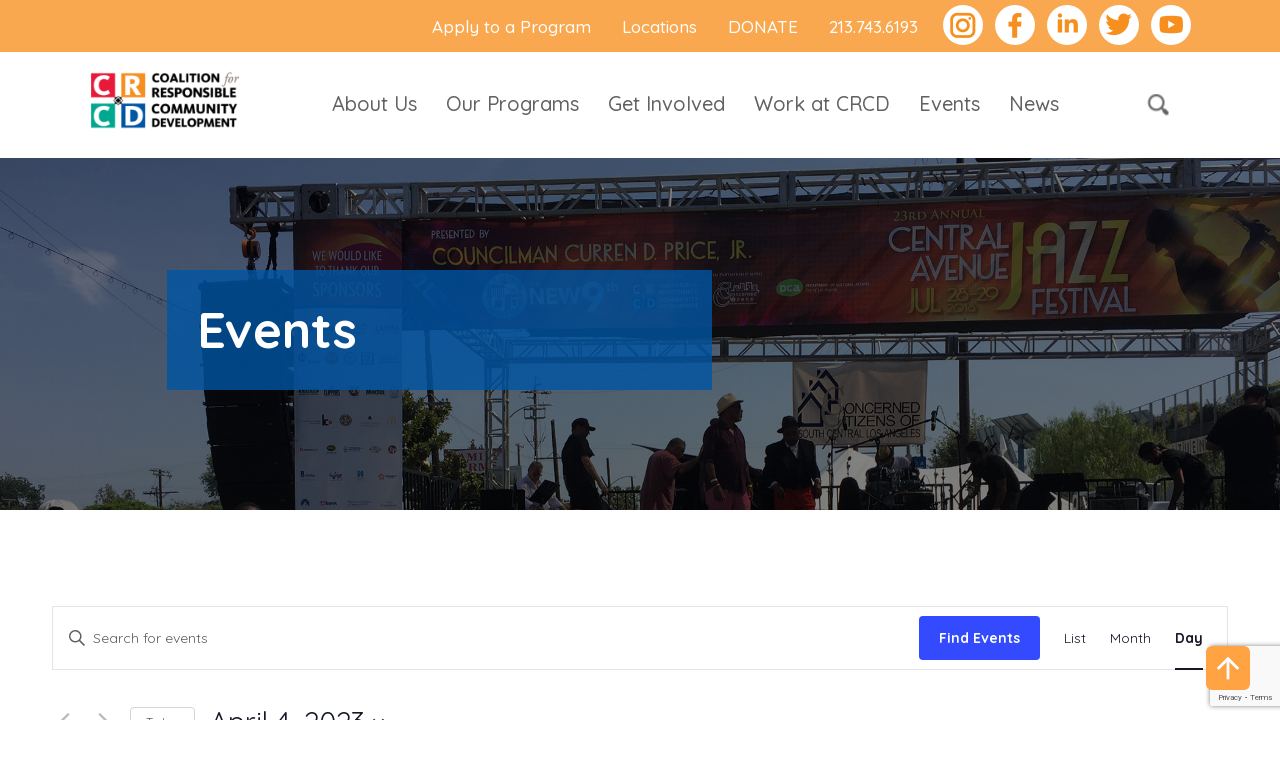

--- FILE ---
content_type: text/html; charset=UTF-8
request_url: https://coalitionrcd.org/events/2023-04-04/
body_size: 24299
content:
<!DOCTYPE html>
<html lang="en-US">
<head>
<meta charset="UTF-8" />
<meta name="viewport" content="width=device-width" />
<link href="https://cdn.jsdelivr.net/npm/bootstrap@5.0.2/dist/css/bootstrap.min.css" rel="stylesheet" integrity="sha384-EVSTQN3/azprG1Anm3QDgpJLIm9Nao0Yz1ztcQTwFspd3yD65VohhpuuCOmLASjC" crossorigin="anonymous">
<script src="https://cdn.jsdelivr.net/npm/bootstrap@5.0.2/dist/js/bootstrap.min.js" integrity="sha384-cVKIPhGWiC2Al4u+LWgxfKTRIcfu0JTxR+EQDz/bgldoEyl4H0zUF0QKbrJ0EcQF" crossorigin="anonymous"></script>
<link rel='stylesheet' id='tribe-events-views-v2-bootstrap-datepicker-styles-css' href='https://coalitionrcd.org/wp-content/plugins/the-events-calendar/vendor/bootstrap-datepicker/css/bootstrap-datepicker.standalone.min.css?ver=6.15.13' type='text/css' media='all' />
<link rel='stylesheet' id='tec-variables-skeleton-css' href='https://coalitionrcd.org/wp-content/plugins/event-tickets/common/build/css/variables-skeleton.css?ver=6.10.1' type='text/css' media='all' />
<link rel='stylesheet' id='tec-variables-full-css' href='https://coalitionrcd.org/wp-content/plugins/event-tickets/common/build/css/variables-full.css?ver=6.10.1' type='text/css' media='all' />
<link rel='stylesheet' id='tribe-common-skeleton-style-css' href='https://coalitionrcd.org/wp-content/plugins/event-tickets/common/build/css/common-skeleton.css?ver=6.10.1' type='text/css' media='all' />
<link rel='stylesheet' id='tribe-common-full-style-css' href='https://coalitionrcd.org/wp-content/plugins/event-tickets/common/build/css/common-full.css?ver=6.10.1' type='text/css' media='all' />
<link rel='stylesheet' id='tribe-tooltipster-css-css' href='https://coalitionrcd.org/wp-content/plugins/event-tickets/common/vendor/tooltipster/tooltipster.bundle.min.css?ver=6.10.1' type='text/css' media='all' />
<link rel='stylesheet' id='tribe-events-views-v2-skeleton-css' href='https://coalitionrcd.org/wp-content/plugins/the-events-calendar/build/css/views-skeleton.css?ver=6.15.13' type='text/css' media='all' />
<link rel='stylesheet' id='tribe-events-views-v2-full-css' href='https://coalitionrcd.org/wp-content/plugins/the-events-calendar/build/css/views-full.css?ver=6.15.13' type='text/css' media='all' />
<link rel='stylesheet' id='tribe-events-pro-views-v2-print-css' href='https://coalitionrcd.org/wp-content/plugins/events-calendar-pro/build/css/views-print.css?ver=7.7.11' type='text/css' media='print' />
<link rel='stylesheet' id='tribe-events-views-v2-print-css' href='https://coalitionrcd.org/wp-content/plugins/the-events-calendar/build/css/views-print.css?ver=6.15.13' type='text/css' media='print' />
<meta name='robots' content='index, follow, max-image-preview:large, max-snippet:-1, max-video-preview:-1' />

	<!-- This site is optimized with the Yoast SEO plugin v26.6 - https://yoast.com/wordpress/plugins/seo/ -->
	<title>Events for April 4, 2023 &#8211; CRCD</title>
	<link rel="canonical" href="https://coalitionrcd.org/events/" />
	<meta property="og:locale" content="en_US" />
	<meta property="og:type" content="website" />
	<meta property="og:title" content="Events Archive - CRCD" />
	<meta property="og:url" content="https://coalitionrcd.org/events/" />
	<meta property="og:site_name" content="CRCD" />
	<meta name="twitter:card" content="summary_large_image" />
	<meta name="twitter:site" content="@crcd_southla" />
	<script type="application/ld+json" class="yoast-schema-graph">{"@context":"https://schema.org","@graph":[{"@type":"CollectionPage","@id":"https://coalitionrcd.org/events/","url":"https://coalitionrcd.org/events/","name":"Events Archive - CRCD","isPartOf":{"@id":"https://coalitionrcd.org/#website"},"primaryImageOfPage":{"@id":"https://coalitionrcd.org/events/#primaryimage"},"image":{"@id":"https://coalitionrcd.org/events/#primaryimage"},"thumbnailUrl":"https://coalitionrcd.org/wp-content/uploads/2025/08/Back-in-action-4.png","breadcrumb":{"@id":"https://coalitionrcd.org/events/#breadcrumb"},"inLanguage":"en-US"},{"@type":"ImageObject","inLanguage":"en-US","@id":"https://coalitionrcd.org/events/#primaryimage","url":"https://coalitionrcd.org/wp-content/uploads/2025/08/Back-in-action-4.png","contentUrl":"https://coalitionrcd.org/wp-content/uploads/2025/08/Back-in-action-4.png","width":2160,"height":1080},{"@type":"BreadcrumbList","@id":"https://coalitionrcd.org/events/#breadcrumb","itemListElement":[{"@type":"ListItem","position":1,"name":"Home","item":"https://coalitionrcd.org/"},{"@type":"ListItem","position":2,"name":"Events"}]},{"@type":"WebSite","@id":"https://coalitionrcd.org/#website","url":"https://coalitionrcd.org/","name":"CRCD","description":"CHANGING LIVES, Building Neighborhoods Responsibly","publisher":{"@id":"https://coalitionrcd.org/#organization"},"potentialAction":[{"@type":"SearchAction","target":{"@type":"EntryPoint","urlTemplate":"https://coalitionrcd.org/?s={search_term_string}"},"query-input":{"@type":"PropertyValueSpecification","valueRequired":true,"valueName":"search_term_string"}}],"inLanguage":"en-US"},{"@type":"Organization","@id":"https://coalitionrcd.org/#organization","name":"Coalition for Responsible Community Development","url":"https://coalitionrcd.org/","logo":{"@type":"ImageObject","inLanguage":"en-US","@id":"https://coalitionrcd.org/#/schema/logo/image/","url":"https://coalitionrcd.org/wp-content/uploads/2022/08/CRCD-logo.png","contentUrl":"https://coalitionrcd.org/wp-content/uploads/2022/08/CRCD-logo.png","width":400,"height":192,"caption":"Coalition for Responsible Community Development"},"image":{"@id":"https://coalitionrcd.org/#/schema/logo/image/"},"sameAs":["https://www.facebook.com/CRCDSouthLA/","https://x.com/crcd_southla","https://www.youtube.com/channel/UCVKduCFJol90znS1-R447OQ","https://www.linkedin.com/company/coalition-for-responsible-community-development/","https://www.instagram.com/crcd_southla/"]}]}</script>
	<!-- / Yoast SEO plugin. -->


<link rel="alternate" type="application/rss+xml" title="CRCD &raquo; Feed" href="https://coalitionrcd.org/feed/" />
<link rel="alternate" type="application/rss+xml" title="CRCD &raquo; Comments Feed" href="https://coalitionrcd.org/comments/feed/" />
<link rel="alternate" type="text/calendar" title="CRCD &raquo; iCal Feed" href="https://coalitionrcd.org/events/2026-01-22/?ical=1/" />
<link rel="alternate" type="application/rss+xml" title="CRCD &raquo; Events Feed" href="https://coalitionrcd.org/events/feed/" />
<style id='wp-img-auto-sizes-contain-inline-css' type='text/css'>
img:is([sizes=auto i],[sizes^="auto," i]){contain-intrinsic-size:3000px 1500px}
/*# sourceURL=wp-img-auto-sizes-contain-inline-css */
</style>
<link rel='stylesheet' id='genesis-blocks-style-css-css' href='https://coalitionrcd.org/wp-content/plugins/genesis-blocks/dist/style-blocks.build.css?ver=1766528574' type='text/css' media='all' />
<link rel='stylesheet' id='event-tickets-tickets-rsvp-css-css' href='https://coalitionrcd.org/wp-content/plugins/event-tickets/build/css/rsvp-v1.css?ver=5.27.3' type='text/css' media='all' />
<link rel='stylesheet' id='dashicons-css' href='https://coalitionrcd.org/wp-includes/css/dashicons.min.css?ver=6.9' type='text/css' media='all' />
<link rel='stylesheet' id='event-tickets-tickets-css-css' href='https://coalitionrcd.org/wp-content/plugins/event-tickets/build/css/tickets.css?ver=5.27.3' type='text/css' media='all' />
<link rel='stylesheet' id='tribe-events-pro-mini-calendar-block-styles-css' href='https://coalitionrcd.org/wp-content/plugins/events-calendar-pro/build/css/tribe-events-pro-mini-calendar-block.css?ver=7.7.11' type='text/css' media='all' />
<link rel='stylesheet' id='tec-events-pro-single-css' href='https://coalitionrcd.org/wp-content/plugins/events-calendar-pro/build/css/events-single.css?ver=7.7.11' type='text/css' media='all' />
<link rel='stylesheet' id='tribe-events-virtual-full-css' href='https://coalitionrcd.org/wp-content/plugins/events-calendar-pro/build/css/events-virtual-full.css?ver=7.7.11' type='text/css' media='all' />
<link rel='stylesheet' id='tribe-events-virtual-skeleton-css' href='https://coalitionrcd.org/wp-content/plugins/events-calendar-pro/build/css/events-virtual-skeleton.css?ver=7.7.11' type='text/css' media='all' />
<style id='wp-emoji-styles-inline-css' type='text/css'>

	img.wp-smiley, img.emoji {
		display: inline !important;
		border: none !important;
		box-shadow: none !important;
		height: 1em !important;
		width: 1em !important;
		margin: 0 0.07em !important;
		vertical-align: -0.1em !important;
		background: none !important;
		padding: 0 !important;
	}
/*# sourceURL=wp-emoji-styles-inline-css */
</style>
<link rel='stylesheet' id='wp-block-library-css' href='https://coalitionrcd.org/wp-includes/css/dist/block-library/style.min.css?ver=6.9' type='text/css' media='all' />
<style id='global-styles-inline-css' type='text/css'>
:root{--wp--preset--aspect-ratio--square: 1;--wp--preset--aspect-ratio--4-3: 4/3;--wp--preset--aspect-ratio--3-4: 3/4;--wp--preset--aspect-ratio--3-2: 3/2;--wp--preset--aspect-ratio--2-3: 2/3;--wp--preset--aspect-ratio--16-9: 16/9;--wp--preset--aspect-ratio--9-16: 9/16;--wp--preset--color--black: #000000;--wp--preset--color--cyan-bluish-gray: #abb8c3;--wp--preset--color--white: #ffffff;--wp--preset--color--pale-pink: #f78da7;--wp--preset--color--vivid-red: #cf2e2e;--wp--preset--color--luminous-vivid-orange: #ff6900;--wp--preset--color--luminous-vivid-amber: #fcb900;--wp--preset--color--light-green-cyan: #7bdcb5;--wp--preset--color--vivid-green-cyan: #00d084;--wp--preset--color--pale-cyan-blue: #8ed1fc;--wp--preset--color--vivid-cyan-blue: #0693e3;--wp--preset--color--vivid-purple: #9b51e0;--wp--preset--gradient--vivid-cyan-blue-to-vivid-purple: linear-gradient(135deg,rgb(6,147,227) 0%,rgb(155,81,224) 100%);--wp--preset--gradient--light-green-cyan-to-vivid-green-cyan: linear-gradient(135deg,rgb(122,220,180) 0%,rgb(0,208,130) 100%);--wp--preset--gradient--luminous-vivid-amber-to-luminous-vivid-orange: linear-gradient(135deg,rgb(252,185,0) 0%,rgb(255,105,0) 100%);--wp--preset--gradient--luminous-vivid-orange-to-vivid-red: linear-gradient(135deg,rgb(255,105,0) 0%,rgb(207,46,46) 100%);--wp--preset--gradient--very-light-gray-to-cyan-bluish-gray: linear-gradient(135deg,rgb(238,238,238) 0%,rgb(169,184,195) 100%);--wp--preset--gradient--cool-to-warm-spectrum: linear-gradient(135deg,rgb(74,234,220) 0%,rgb(151,120,209) 20%,rgb(207,42,186) 40%,rgb(238,44,130) 60%,rgb(251,105,98) 80%,rgb(254,248,76) 100%);--wp--preset--gradient--blush-light-purple: linear-gradient(135deg,rgb(255,206,236) 0%,rgb(152,150,240) 100%);--wp--preset--gradient--blush-bordeaux: linear-gradient(135deg,rgb(254,205,165) 0%,rgb(254,45,45) 50%,rgb(107,0,62) 100%);--wp--preset--gradient--luminous-dusk: linear-gradient(135deg,rgb(255,203,112) 0%,rgb(199,81,192) 50%,rgb(65,88,208) 100%);--wp--preset--gradient--pale-ocean: linear-gradient(135deg,rgb(255,245,203) 0%,rgb(182,227,212) 50%,rgb(51,167,181) 100%);--wp--preset--gradient--electric-grass: linear-gradient(135deg,rgb(202,248,128) 0%,rgb(113,206,126) 100%);--wp--preset--gradient--midnight: linear-gradient(135deg,rgb(2,3,129) 0%,rgb(40,116,252) 100%);--wp--preset--font-size--small: 13px;--wp--preset--font-size--medium: 20px;--wp--preset--font-size--large: 36px;--wp--preset--font-size--x-large: 42px;--wp--preset--spacing--20: 0.44rem;--wp--preset--spacing--30: 0.67rem;--wp--preset--spacing--40: 1rem;--wp--preset--spacing--50: 1.5rem;--wp--preset--spacing--60: 2.25rem;--wp--preset--spacing--70: 3.38rem;--wp--preset--spacing--80: 5.06rem;--wp--preset--shadow--natural: 6px 6px 9px rgba(0, 0, 0, 0.2);--wp--preset--shadow--deep: 12px 12px 50px rgba(0, 0, 0, 0.4);--wp--preset--shadow--sharp: 6px 6px 0px rgba(0, 0, 0, 0.2);--wp--preset--shadow--outlined: 6px 6px 0px -3px rgb(255, 255, 255), 6px 6px rgb(0, 0, 0);--wp--preset--shadow--crisp: 6px 6px 0px rgb(0, 0, 0);}:where(.is-layout-flex){gap: 0.5em;}:where(.is-layout-grid){gap: 0.5em;}body .is-layout-flex{display: flex;}.is-layout-flex{flex-wrap: wrap;align-items: center;}.is-layout-flex > :is(*, div){margin: 0;}body .is-layout-grid{display: grid;}.is-layout-grid > :is(*, div){margin: 0;}:where(.wp-block-columns.is-layout-flex){gap: 2em;}:where(.wp-block-columns.is-layout-grid){gap: 2em;}:where(.wp-block-post-template.is-layout-flex){gap: 1.25em;}:where(.wp-block-post-template.is-layout-grid){gap: 1.25em;}.has-black-color{color: var(--wp--preset--color--black) !important;}.has-cyan-bluish-gray-color{color: var(--wp--preset--color--cyan-bluish-gray) !important;}.has-white-color{color: var(--wp--preset--color--white) !important;}.has-pale-pink-color{color: var(--wp--preset--color--pale-pink) !important;}.has-vivid-red-color{color: var(--wp--preset--color--vivid-red) !important;}.has-luminous-vivid-orange-color{color: var(--wp--preset--color--luminous-vivid-orange) !important;}.has-luminous-vivid-amber-color{color: var(--wp--preset--color--luminous-vivid-amber) !important;}.has-light-green-cyan-color{color: var(--wp--preset--color--light-green-cyan) !important;}.has-vivid-green-cyan-color{color: var(--wp--preset--color--vivid-green-cyan) !important;}.has-pale-cyan-blue-color{color: var(--wp--preset--color--pale-cyan-blue) !important;}.has-vivid-cyan-blue-color{color: var(--wp--preset--color--vivid-cyan-blue) !important;}.has-vivid-purple-color{color: var(--wp--preset--color--vivid-purple) !important;}.has-black-background-color{background-color: var(--wp--preset--color--black) !important;}.has-cyan-bluish-gray-background-color{background-color: var(--wp--preset--color--cyan-bluish-gray) !important;}.has-white-background-color{background-color: var(--wp--preset--color--white) !important;}.has-pale-pink-background-color{background-color: var(--wp--preset--color--pale-pink) !important;}.has-vivid-red-background-color{background-color: var(--wp--preset--color--vivid-red) !important;}.has-luminous-vivid-orange-background-color{background-color: var(--wp--preset--color--luminous-vivid-orange) !important;}.has-luminous-vivid-amber-background-color{background-color: var(--wp--preset--color--luminous-vivid-amber) !important;}.has-light-green-cyan-background-color{background-color: var(--wp--preset--color--light-green-cyan) !important;}.has-vivid-green-cyan-background-color{background-color: var(--wp--preset--color--vivid-green-cyan) !important;}.has-pale-cyan-blue-background-color{background-color: var(--wp--preset--color--pale-cyan-blue) !important;}.has-vivid-cyan-blue-background-color{background-color: var(--wp--preset--color--vivid-cyan-blue) !important;}.has-vivid-purple-background-color{background-color: var(--wp--preset--color--vivid-purple) !important;}.has-black-border-color{border-color: var(--wp--preset--color--black) !important;}.has-cyan-bluish-gray-border-color{border-color: var(--wp--preset--color--cyan-bluish-gray) !important;}.has-white-border-color{border-color: var(--wp--preset--color--white) !important;}.has-pale-pink-border-color{border-color: var(--wp--preset--color--pale-pink) !important;}.has-vivid-red-border-color{border-color: var(--wp--preset--color--vivid-red) !important;}.has-luminous-vivid-orange-border-color{border-color: var(--wp--preset--color--luminous-vivid-orange) !important;}.has-luminous-vivid-amber-border-color{border-color: var(--wp--preset--color--luminous-vivid-amber) !important;}.has-light-green-cyan-border-color{border-color: var(--wp--preset--color--light-green-cyan) !important;}.has-vivid-green-cyan-border-color{border-color: var(--wp--preset--color--vivid-green-cyan) !important;}.has-pale-cyan-blue-border-color{border-color: var(--wp--preset--color--pale-cyan-blue) !important;}.has-vivid-cyan-blue-border-color{border-color: var(--wp--preset--color--vivid-cyan-blue) !important;}.has-vivid-purple-border-color{border-color: var(--wp--preset--color--vivid-purple) !important;}.has-vivid-cyan-blue-to-vivid-purple-gradient-background{background: var(--wp--preset--gradient--vivid-cyan-blue-to-vivid-purple) !important;}.has-light-green-cyan-to-vivid-green-cyan-gradient-background{background: var(--wp--preset--gradient--light-green-cyan-to-vivid-green-cyan) !important;}.has-luminous-vivid-amber-to-luminous-vivid-orange-gradient-background{background: var(--wp--preset--gradient--luminous-vivid-amber-to-luminous-vivid-orange) !important;}.has-luminous-vivid-orange-to-vivid-red-gradient-background{background: var(--wp--preset--gradient--luminous-vivid-orange-to-vivid-red) !important;}.has-very-light-gray-to-cyan-bluish-gray-gradient-background{background: var(--wp--preset--gradient--very-light-gray-to-cyan-bluish-gray) !important;}.has-cool-to-warm-spectrum-gradient-background{background: var(--wp--preset--gradient--cool-to-warm-spectrum) !important;}.has-blush-light-purple-gradient-background{background: var(--wp--preset--gradient--blush-light-purple) !important;}.has-blush-bordeaux-gradient-background{background: var(--wp--preset--gradient--blush-bordeaux) !important;}.has-luminous-dusk-gradient-background{background: var(--wp--preset--gradient--luminous-dusk) !important;}.has-pale-ocean-gradient-background{background: var(--wp--preset--gradient--pale-ocean) !important;}.has-electric-grass-gradient-background{background: var(--wp--preset--gradient--electric-grass) !important;}.has-midnight-gradient-background{background: var(--wp--preset--gradient--midnight) !important;}.has-small-font-size{font-size: var(--wp--preset--font-size--small) !important;}.has-medium-font-size{font-size: var(--wp--preset--font-size--medium) !important;}.has-large-font-size{font-size: var(--wp--preset--font-size--large) !important;}.has-x-large-font-size{font-size: var(--wp--preset--font-size--x-large) !important;}
/*# sourceURL=global-styles-inline-css */
</style>

<style id='classic-theme-styles-inline-css' type='text/css'>
/*! This file is auto-generated */
.wp-block-button__link{color:#fff;background-color:#32373c;border-radius:9999px;box-shadow:none;text-decoration:none;padding:calc(.667em + 2px) calc(1.333em + 2px);font-size:1.125em}.wp-block-file__button{background:#32373c;color:#fff;text-decoration:none}
/*# sourceURL=/wp-includes/css/classic-themes.min.css */
</style>
<link rel='stylesheet' id='blankslate-style-css' href='https://coalitionrcd.org/wp-content/themes/crcd/style.css?ver=6.9' type='text/css' media='all' />
<script type="text/javascript" src="https://coalitionrcd.org/wp-includes/js/jquery/jquery.min.js?ver=3.7.1" id="jquery-core-js"></script>
<script type="text/javascript" src="https://coalitionrcd.org/wp-includes/js/jquery/jquery-migrate.min.js?ver=3.4.1" id="jquery-migrate-js"></script>
<script type="text/javascript" src="https://coalitionrcd.org/wp-content/plugins/event-tickets/common/build/js/tribe-common.js?ver=9c44e11f3503a33e9540" id="tribe-common-js"></script>
<script type="text/javascript" src="https://coalitionrcd.org/wp-content/plugins/the-events-calendar/build/js/views/breakpoints.js?ver=4208de2df2852e0b91ec" id="tribe-events-views-v2-breakpoints-js"></script>
<link rel="https://api.w.org/" href="https://coalitionrcd.org/wp-json/" /><link rel="EditURI" type="application/rsd+xml" title="RSD" href="https://coalitionrcd.org/xmlrpc.php?rsd" />
<!-- start Simple Custom CSS and JS -->
<style type="text/css">
.conteiner-landing{
	display:block;
	max-width:1200px;
	margin: auto;
	margin-bottom: 45px;
	overflow: visible;
}
.conteiner-landing p{
margin-bottom: 10px ;
}

.page-template-landing-crcd .conteiner-landing strong{
	font-weight:bolder;
	display:block;
	margin:15px 0px;
}
.page-template-landing-crcd .conteiner-landing ul {
    list-style-type: none;
    padding: 0;
    margin: 0;
    display: flex;
	flex-direction: column;
    gap: 20px;
	list-style-type: disc; 
    padding-left: 20px;
}

.page-template-landing-crcd .conteiner-landing ul li {
    font-size: 18px;
}

.page-template-landing-crcd .conteiner-landing ul li a {
    text-decoration: none;
    color: #E9193A;
    padding: 10px 0px;
    border-radius: 5px;
    transition: background-color 0.3s ease, color 0.3s ease;
}

.page-template-landing-crcd .conteiner-landing ul li a:hover {
    color: #E9193A;
}
.conteiner-landing .interiorhero.parallax-section{
width: 100vw;
    left: 50%;
    transform: translateX(-50%);
}
.conteiner-landing h4 {
    color: #F9A84F;
    margin-bottom: 22px;
    -webkit-font-smoothing: subpixel-antialiased;
	font-size: 34px;
    font-weight: 500;
    line-height: 44px;
}
.conteiner-landing h5 {
    color: #626262;
    margin-bottom: 13px;
    -webkit-font-smoothing: subpixel-antialiased;
    font-size: 26px;
    font-weight: 500;
}
.conteiner-landing p {
    color: #666666;
    font-size: 18px;
    line-height: 26px;
    font-weight: 500;
    -webkit-font-smoothing: subpixel-antialiased;
    margin-bottom: 30px;
}
.conteiner-landing li {
    color: #666666;
    font-size: 18px;
    line-height: 26px;
    font-weight: 500;
    -webkit-font-smoothing: subpixel-antialiased;
}
.page-template-landing-crcd .conteiner-landing ul li {

    padding: 0px 15px;

}
.g-j-h-video{
	max-width: 900px;
	margin: auto;
}
.conteiner-landing li {
    color: #666666;
    font-size: 18px;
    line-height: 26px;
    font-weight: 500;
    -webkit-font-smoothing: subpixel-antialiased;

}

.custom-link-land a{
	color: red;
	text-decoration: underline;
}
.max-column-landing{
	max-width: 1200px;
}
.conteiner-landing{
	max-width: 100%;
}
.conteiner-landing .gb-container-content{
	display: flex;
    justify-content: center;
    flex-direction: column;
    align-items: center;
}
.page-template-landing-crcd .conteiner-landing ul.indent-list{
	padding-left: 40px ;
}
.content-page .aboutit:last-child{
	    background-color: #f7f7f7;
}
.page-id-8676 .conteiner-landing{
	margin-bottom: 0px;
}
.page-id-8676[data-aos-duration="400"] [data-aos] {
    transition-duration: 1s;
}</style>
<!-- end Simple Custom CSS and JS -->
<!-- start Simple Custom CSS and JS -->
<style type="text/css">
/* Custom CSS */ 

.parallax__container .parallax { background-color: #d9d9d954;
	}
.interiorhero.parallax-section {
    margin-top: -70px;
}

.interiorhero .container { 
    padding: 180px 0 120px;
}

.program-row .col-md-6.contactcol {
    max-width: 1245px;
    margin: 0 auto;
}
.col-md-6.contactcol {
    width: 50%;
}

#post-0 {
    max-width: 1140px;
    margin: 60px auto;
    padding:30px;
  text-align: center;
} 
.business-pdf-title h4{
    color: #73bc44;
}

/* form */
div.wpforms-container-full .wpforms-form button[type=submit]{
background-color: #F9A84F !important;
    border: 1px solid #F9A84F !important;
    color: #ffffff !important; 
    padding: 15px 30px !important; 
}
div.wpforms-container-full .wpforms-form button[type=submit]:hover
{background-color: #ffffff !important;color:#F9A84F !important;}
@media (min-width: 768px){
#content .col-md-9 { 
    width: 70%;
  }
#content .col-md-3 { 
    width: 30%;
} 
  

.page-id-120 .offset-md-1, .page-id-111 .offset-md-1{
    margin-left: 3%;
}
}
@media (max-width: 767px){ 
#signup form {
    margin: 8px 15px;
}
   #container{padding-top:100px}
  .aboutit{padding:30px 0}
  .parallax__container .parallax {
		min-height: 300px;
	}
  	.interiorhero .container{padding: 90px 0px;}
  .interiorhero.parallax-section {
    margin-top: -60px;
}
  .aboutwt, .aboutwts {
    padding: 30px 0 30px;
}
  .programsintro {
    padding: 30px 0 30px;
}
  .progtext h4 {
    font-size: 24px;
    line-height: 34px;
}
  .single #content,.page-template-program #content {
		padding-top: 30px;
		}
}

h4.pdf-title {
    color: #73bc44 !important;font-size: 27px;
}
@media (max-width: 1440px) and (min-width:1200px){
#topnav .links {
		padding-left: 60px;
		}
		#topnav .links li{display:inline-block;margin-right:25px; position: relative;}

#topnav .links a {
	font-size: 20px;
	line-height:34px;
	color: #626262;
	font-weight: 500;
	-webkit-font-smoothing: subpixel-antialiased;
	padding:35px 0;display: table
	}
	#topnav .links a:hover{color:#E9193A}
	.sub-menu {
		display: none;
	}}

@media (max-width:1200px){
	#topnav .links {
		padding-left: 25px;
		}
		#topnav .links li{display:inline-block;margin-right:15px; position: relative;}

#topnav .links a {
	font-size: 17px;
	line-height:34px;
	padding:35px 0;display: table
	} 
}

/*Footer*/
.btn-big
{ font-size: 19px;
    border-width: 2px;
    padding: 15px;
    width: 212px;
    display: inline-block;
    margin: 0 6px;
	color: white;
    background: #F9A84F;
    border: 1px solid #F9A84F;    font-size: 18px;    text-align: center;
}
.btn-app {
    margin-top: 30px;
}.form-title h2 {
    font-size: 42px;
    line-height: 48px;
    font-weight: 700;
    padding-top: 8px; 
}
div.wpforms-container-full {
    margin: 10px auto !important;
}
.white-text{color:#ffffff;}

.btn-row {
    text-align: center;
    padding: 0px 15px 30px;
}
.button.big{
    font-size: 19px;
    border-width: 2px !important;
    padding: 15px 30px;
    width: auto;
    display: inline-block;
    margin: 3px 3px 0px 0px;
    text-align: center;
    cursor: pointer;
    color: white !important; 
	font-weight: 600;
}
.button.big:hover{
    color: #F9A84F !important;
    text-decoration: none !important;
}
.landing-bg h4 {
    color: #ffffff;
    text-align: center;
    font-size: 22px;
    line-height: 30px;
    margin-bottom: 30px;
}

.landing-bg p{
    color: #ffffff;
    text-align: center;
    font-size: 20px;
    line-height: 28px;    margin-bottom: 30px;
}
.landing-h1 {
    font-size: 54px;
    color: #ffffff;
    line-height: 64px;
    margin-bottom: 15px;
}

ul.landing-pg {
    color: #222222;
    font-size: 18px;
    line-height: 25px;
    font-weight: 400;
    padding-left: 55px;
    margin-bottom: 30px;
}
ul.list-center {
    color: #222222;
    font-size: 18px;
    line-height: 25px;
    font-weight: 400;
    padding-left: 55px;
    margin-bottom: 50px;
}

.list-center li {
    margin-bottom: 8px;
	font-weight: normal;
    position: inherit !important;
}
.landing-pg  li {
    margin-bottom: 8px;
    position: relative;
}

.list-center li:before{
position: absolute;
    right: 100%;
    top: 7px;
    content: "";
    height: 10px;
    width: 10px;
    border-radius: 10px;
    background: #284691;
    margin-right: 15px;
    border: none;
    box-sizing: border-box;
}
.landing-pg  li:before{
position: absolute;
    right: 100%;
    top: 7px;
    content: "";
    height: 10px;
    width: 10px;
    border-radius: 10px;
    background: #284691;
    margin-right: 15px;
    border: none;
    box-sizing: border-box;
}


.landing-pg  li{    font-weight: 700;}
img.icon-image {
    width: 80px; float: left; padding: 5px;
}
img.icon-image-sm {
    width: 50px;
    float: left;
    padding: 5px;
}
img.icon-image-50 {
       width: 15%;
    float: left;
    margin: 0px 15px;
    height: 15%;
}
.i-text-sm {
    float: left;
    padding: 15px 15px;
}
.icon-row {
    font-size: 21px;
	font-weight: 600;
clear:both;display: block;}
.i-text {
    float: left;
    padding: 30px 15px;
}
.clear {
    clear: both;
    margin-bottom: 30px;
}
h3 { 
    margin-bottom: 15px;
}
h3.text-bl {
    color: #284691;
}
.text-blue{    color: #284691;
font-size: 24px;
    font-weight: 500;    margin-bottom: 15px;
}
.small-white {
    font-size: 20px;
    line-height: 28px;
    margin-bottom: 15px;
}

@media (min-width: 768px){
.page-id-7750.col-md-6{ 
    width: 70%;
	}
.less-wide{  padding: 0px 0px;}
}
.page-id-7750 div#signup, .page-id-7759 div#signup, .page-id-7767 div#signup, .page-id-7773 div#signup{
    display: none;
}
.page-id-7773 .interiorhero .container {
    padding: 340px 0 30px !important;
}

.page-id-7767 .board1 h4, .board2 h4, .board9 h4, .board10 h4 {
    color: #000000 !important;
	font-weight:bold;    font-size: 28px;
}

.no-padding .aboutwt p { 
    padding: 0px;
    text-align: center;
}
.mail-text {
    font-weight: 700;
    color: #666666;
    font-size: 19px;
	line-height: 45px;}

.less-wide{padding: 0px 15%;}
.contactcol ul { 
    margin-bottom: 30px;
}


.applyform iframe {
    display: table;
    margin: 30px auto;
    min-width: 100%;
}

@media (max-width: 425px){
.applyform iframe{ 
    height: 2100px;
	}
}
@media (min-width: 425px) and (max-width: 768px){
.applyform iframe{ 
    height: 1650px;
	}
}
@media (min-width: 768px) and (max-width: 1024px){
.applyform iframe{ 
    height: 2000px;
	}
}




@media (max-width: 425px){
.teammember iframe{ 
    width: 400px;
        height: 702px;
	}
}
@media (min-width: 425px) and (max-width: 768px){
.teammember iframe{ 
    width: 360px;
	}
}
@media (min-width: 768px) and (max-width: 1024px){
.teammember iframe{ 
    height: 750px;
	width: 420px;
	}
}
.strong-custom-head {
    font-weight: 600;
    -webkit-font-smoothing: antialiased;
    color: #333333;
}

.page-id-7773 .custom-section-list{
	padding-left: 20px;
}
.custom-ul-list{
	color: #666666;
    font-size: 18px;
    line-height: 25px;
    font-weight: 500;
    -webkit-font-smoothing: subpixel-antialiased;
    margin-bottom: 25px;
    padding-left: 37px;
}
.custom-ul-list b {
    font-weight: 600;
    -webkit-font-smoothing: antialiased;
    color: #333333;
}
.custom-ul-list li {
    position: relative;
    margin-bottom: 15px;
}
.custom-ul-list li::before {
    position: absolute;
    right: 100%;
    top: 7px;
    content: "";
    height: 10px;
    width: 10px;
    border-radius: 10px;
    background: #284691;
    margin-right: 10px;
    border: 2px solid #284691;
    box-sizing: border-box;
}
.custom-ul-list strong{
    font-weight: 600;
    -webkit-font-smoothing: antialiased;
    color: #333333;
}</style>
<!-- end Simple Custom CSS and JS -->
<meta name="et-api-version" content="v1"><meta name="et-api-origin" content="https://coalitionrcd.org"><link rel="https://theeventscalendar.com/" href="https://coalitionrcd.org/wp-json/tribe/tickets/v1/" /><meta name="tec-api-version" content="v1"><meta name="tec-api-origin" content="https://coalitionrcd.org"><link rel="alternate" href="https://coalitionrcd.org/wp-json/tribe/events/v1/" /><style class="wpcode-css-snippet">@media (min-width: 768px) {
	.page-id-9200 .interiorhero .container {
    padding: 200px 0 180px;
}
  .page-id-4323 .testimonials .quote {
    display: flex;
    flex-direction: column;
  }

  .quote .text-testimonial {
    max-width: 50%;
    margin-left: 35px;
  }

  .firstcont-testimonial {
    display: flex;
  }
}
@media (min-width: 768px) and (max-width: 1204px) {

  .quote .text-testimonial {
    max-width: 44%;
    margin-left: 35px;
  }

}
.page-id-138 .aboutit .graphic{
	display: flex;
    justify-content: center;
}
.page-id-138 .aboutit .graphic img{
	max-width: 50% !important;
}
.page-id-9200 .parallax{

	top: 0px !important;
}

.page-id-9200 .interiorhero .container {
    padding: 180px 0 180px;
}
.page-id-9200 .interiorhero.parallax-section {
    margin-top: 0;
}
.column-fix-h .gb-block-layout-column-inner{
	height: 100%;
}</style><link rel="icon" href="https://coalitionrcd.org/wp-content/uploads/2022/03/crcd.png" sizes="32x32" />
<link rel="icon" href="https://coalitionrcd.org/wp-content/uploads/2022/03/crcd.png" sizes="192x192" />
<link rel="apple-touch-icon" href="https://coalitionrcd.org/wp-content/uploads/2022/03/crcd.png" />
<meta name="msapplication-TileImage" content="https://coalitionrcd.org/wp-content/uploads/2022/03/crcd.png" />
<script src="https://coalitionrcd.org/wp-content/themes/crcd/js/jquery.matchHeight-min.js"></script>
<!-- Google Tag Manager -->
<script>(function(w,d,s,l,i){w[l]=w[l]||[];w[l].push({'gtm.start':
new Date().getTime(),event:'gtm.js'});var f=d.getElementsByTagName(s)[0],
j=d.createElement(s),dl=l!='dataLayer'?'&l='+l:'';j.async=true;j.src=
'https://www.googletagmanager.com/gtm.js?id='+i+dl;f.parentNode.insertBefore(j,f);
})(window,document,'script','dataLayer','GTM-WV9DWCH');</script>
<!-- End Google Tag Manager -->
<link rel='stylesheet' id='tec-events-pro-archives-style-css' href='https://coalitionrcd.org/wp-content/plugins/events-calendar-pro/build/css/custom-tables-v1/archives.css?ver=7.7.11' type='text/css' media='all' />
<link rel='stylesheet' id='wpforms-classic-full-css' href='https://coalitionrcd.org/wp-content/plugins/wpforms/assets/css/frontend/classic/wpforms-full.min.css?ver=1.9.8.7' type='text/css' media='all' />
</head>
<body class="archive post-type-archive post-type-archive-tribe_events wp-theme-crcd tribe-events-page-template tribe-no-js tec-no-tickets-on-recurring tec-no-rsvp-on-recurring tribe-filter-live tribe-theme-crcd">
	
<!-- Google Tag Manager (noscript) -->
<noscript><iframe src="https://www.googletagmanager.com/ns.html?id=GTM-WV9DWCH"
height="0" width="0" style="display:none;visibility:hidden"></iframe></noscript>
<!-- End Google Tag Manager (noscript) -->
	
<div id="wrapper" class="hfeed">

	<div id="mobilenav"><div class="mnclose"></div>
	<div class="mnlinks"><div class="menu-main-menu-container"><ul id="menu-main-menu" class="menu"><li id="menu-item-77" class="menu-item menu-item-type-post_type menu-item-object-page menu-item-has-children menu-item-77"><a href="https://coalitionrcd.org/about/">About Us</a>
<ul class="sub-menu">
	<li id="menu-item-144" class="menu-item menu-item-type-post_type menu-item-object-page menu-item-144"><a href="https://coalitionrcd.org/about/our-community/">Our Community</a></li>
	<li id="menu-item-141" class="menu-item menu-item-type-post_type menu-item-object-page menu-item-141"><a href="https://coalitionrcd.org/about/board/">Board of Directors</a></li>
	<li id="menu-item-142" class="menu-item menu-item-type-post_type menu-item-object-page menu-item-142"><a href="https://coalitionrcd.org/about/executive-leadership/">Executive Leadership</a></li>
	<li id="menu-item-143" class="menu-item menu-item-type-post_type menu-item-object-page menu-item-143"><a href="https://coalitionrcd.org/about/leadership-team/">Leadership Team</a></li>
	<li id="menu-item-140" class="menu-item menu-item-type-post_type menu-item-object-page menu-item-140"><a href="https://coalitionrcd.org/about/reports-strategic-plans/">Reports &#038; Strategic Plans</a></li>
	<li id="menu-item-4893" class="menu-item menu-item-type-post_type menu-item-object-page menu-item-4893"><a href="https://coalitionrcd.org/contact-us/">Contact Us</a></li>
</ul>
</li>
<li id="menu-item-79" class="menu-item menu-item-type-post_type menu-item-object-page menu-item-has-children menu-item-79"><a href="https://coalitionrcd.org/programs/">Our Programs</a>
<ul class="sub-menu">
	<li id="menu-item-4338" class="menu-item menu-item-type-post_type menu-item-object-page menu-item-4338"><a href="https://coalitionrcd.org/programs/workforce-development-for-youth/">Workforce Development for Youth</a></li>
	<li id="menu-item-4334" class="menu-item menu-item-type-post_type menu-item-object-page menu-item-4334"><a href="https://coalitionrcd.org/programs/workforce-development-for-adults/">Workforce Development for Adults</a></li>
	<li id="menu-item-4335" class="menu-item menu-item-type-post_type menu-item-object-page menu-item-4335"><a href="https://coalitionrcd.org/programs/supportive-housing/">Housing &#038; Support Services</a></li>
	<li id="menu-item-4934" class="menu-item menu-item-type-post_type menu-item-object-page menu-item-4934"><a href="https://coalitionrcd.org/programs/selabusinesssourcecenter/">Southeast BusinessSource Center</a></li>
	<li id="menu-item-4336" class="menu-item menu-item-type-post_type menu-item-object-page menu-item-4336"><a href="https://coalitionrcd.org/programs/real-estate-crcd-partners/">Real Estate</a></li>
</ul>
</li>
<li id="menu-item-145" class="menu-item menu-item-type-post_type menu-item-object-page menu-item-has-children menu-item-145"><a href="https://coalitionrcd.org/get-involved/">Get Involved</a>
<ul class="sub-menu">
	<li id="menu-item-152" class="menu-item menu-item-type-post_type menu-item-object-page menu-item-152"><a href="https://coalitionrcd.org/donate/">Donate</a></li>
	<li id="menu-item-153" class="menu-item menu-item-type-post_type menu-item-object-page menu-item-153"><a href="https://coalitionrcd.org/get-involved/subcontractor-opportunities/">Subcontractor Opportunities</a></li>
</ul>
</li>
<li id="menu-item-154" class="menu-item menu-item-type-post_type menu-item-object-page menu-item-154"><a href="https://coalitionrcd.org/get-involved/work-at-crcd/">Work at CRCD</a></li>
<li id="menu-item-146" class="menu-item menu-item-type-custom menu-item-object-custom menu-item-has-children menu-item-146"><a href="https://coalitionrcd.org/events/">Events</a>
<ul class="sub-menu">
	<li id="menu-item-4173" class="menu-item menu-item-type-post_type menu-item-object-page menu-item-4173"><a href="https://coalitionrcd.org/jazz-festival/">Jazz Festival</a></li>
	<li id="menu-item-156" class="menu-item menu-item-type-custom menu-item-object-custom menu-item-156"><a href="https://coalitionrcd.org/events/month/">Calendar</a></li>
</ul>
</li>
<li id="menu-item-78" class="menu-item menu-item-type-post_type menu-item-object-page current_page_parent menu-item-has-children menu-item-78"><a href="https://coalitionrcd.org/news/">News</a>
<ul class="sub-menu">
	<li id="menu-item-4281" class="menu-item menu-item-type-taxonomy menu-item-object-category menu-item-4281"><a href="https://coalitionrcd.org/category/success-stories/">CRCD Success Stories</a></li>
	<li id="menu-item-158" class="menu-item menu-item-type-taxonomy menu-item-object-category menu-item-158"><a href="https://coalitionrcd.org/category/press-releases/">Press Releases</a></li>
	<li id="menu-item-157" class="menu-item menu-item-type-taxonomy menu-item-object-category menu-item-157"><a href="https://coalitionrcd.org/category/blog/">Blog</a></li>
</ul>
</li>
</ul></div></div>
<div class="searchform"><form method="get" action="https://coalitionrcd.org/">
					<div class="formpar">
				<input type="text" name="s" placeholder="Search">
				<img src="https://coalitionrcd.org/wp-content/themes/crcd/images/search@2x.png">
					</div>
				</form></div>
</div>
<header id="header">
	<div id="toporange">
<div class="container">
	<div class="row">
		<div class="col-12">
			<a href="https://coalitionrcd.org/apply/">Apply to a Program</a>
			<a href="https://coalitionrcd.org/contact-us/">Locations</a>
			<a href="https://coalitionrcd.org/donate">DONATE</a>
			<span class="phone">213.743.6193</span>
			<a href="https://www.instagram.com/crcd_southla/" class="social"><img src="https://coalitionrcd.org/wp-content/themes/crcd/images/hinstagram@2x.png" alt="Instagram" class="def"><img src="https://coalitionrcd.org/wp-content/themes/crcd/images/hinstagramhover@2x.png" alt="Instagram" class="hover"></a>
			<a href="https://www.facebook.com/CRCDSouthLA/" class="social"><img src="https://coalitionrcd.org/wp-content/themes/crcd/images/hfb@2x.png" alt="Facebook" class="def"><img src="https://coalitionrcd.org/wp-content/themes/crcd/images/hfbhover@2x.png" alt="Facebook" class="hover"></a>
			<a href="https://www.linkedin.com/company/coalition-for-responsible-community-development/" class="social"><img src="https://coalitionrcd.org/wp-content/themes/crcd/images/hlinkedin@2x.png" alt="LinkedIn" class="def"><img src="https://coalitionrcd.org/wp-content/themes/crcd/images/hlinkedinhover@2x.png" alt="LinkedIn" class="hover"></a>
			<a href="https://twitter.com/crcd_southla" class="social" alt="Twitter"><img src="https://coalitionrcd.org/wp-content/themes/crcd/images/htwitter@2x.png" class="def"><img src="https://coalitionrcd.org/wp-content/themes/crcd/images/htwitterhover@2x.png" class="hover"></a>
			
			
			
			<a href="https://www.youtube.com/channel/UCVKduCFJol90znS1-R447OQ" class="social"><img src="https://coalitionrcd.org/wp-content/themes/crcd/images/hyoutube@2x.png" alt="YouTube" class="def"><img src="https://coalitionrcd.org/wp-content/themes/crcd/images/hyoutubehover@2x.png" alt="YouTube" class="hover"></a>
			
		</div>
	</div>
</div>
	</div>
	<div id="topnav">
		<div class="container">
			<div class="row">
				<div class="col-4 col-md-3 col-lg-2">
					<a href="https://coalitionrcd.org" class="logo"><img src="https://coalitionrcd.org/wp-content/themes/crcd/images/toplogo@2x.png" alt="CRCD Logo"></a>
				</div>
				<div class="col-2 offset-4 navtoggle"><span></span><span></span><span></span></div>
				<div class="col-md-9 col-lg-10" id="desknav">
					<div class="links"><div class="menu-main-menu-container"><ul id="menu-main-menu-1" class="menu"><li class="menu-item menu-item-type-post_type menu-item-object-page menu-item-has-children menu-item-77"><a href="https://coalitionrcd.org/about/">About Us</a>
<ul class="sub-menu">
	<li class="menu-item menu-item-type-post_type menu-item-object-page menu-item-144"><a href="https://coalitionrcd.org/about/our-community/">Our Community</a></li>
	<li class="menu-item menu-item-type-post_type menu-item-object-page menu-item-141"><a href="https://coalitionrcd.org/about/board/">Board of Directors</a></li>
	<li class="menu-item menu-item-type-post_type menu-item-object-page menu-item-142"><a href="https://coalitionrcd.org/about/executive-leadership/">Executive Leadership</a></li>
	<li class="menu-item menu-item-type-post_type menu-item-object-page menu-item-143"><a href="https://coalitionrcd.org/about/leadership-team/">Leadership Team</a></li>
	<li class="menu-item menu-item-type-post_type menu-item-object-page menu-item-140"><a href="https://coalitionrcd.org/about/reports-strategic-plans/">Reports &#038; Strategic Plans</a></li>
	<li class="menu-item menu-item-type-post_type menu-item-object-page menu-item-4893"><a href="https://coalitionrcd.org/contact-us/">Contact Us</a></li>
</ul>
</li>
<li class="menu-item menu-item-type-post_type menu-item-object-page menu-item-has-children menu-item-79"><a href="https://coalitionrcd.org/programs/">Our Programs</a>
<ul class="sub-menu">
	<li class="menu-item menu-item-type-post_type menu-item-object-page menu-item-4338"><a href="https://coalitionrcd.org/programs/workforce-development-for-youth/">Workforce Development for Youth</a></li>
	<li class="menu-item menu-item-type-post_type menu-item-object-page menu-item-4334"><a href="https://coalitionrcd.org/programs/workforce-development-for-adults/">Workforce Development for Adults</a></li>
	<li class="menu-item menu-item-type-post_type menu-item-object-page menu-item-4335"><a href="https://coalitionrcd.org/programs/supportive-housing/">Housing &#038; Support Services</a></li>
	<li class="menu-item menu-item-type-post_type menu-item-object-page menu-item-4934"><a href="https://coalitionrcd.org/programs/selabusinesssourcecenter/">Southeast BusinessSource Center</a></li>
	<li class="menu-item menu-item-type-post_type menu-item-object-page menu-item-4336"><a href="https://coalitionrcd.org/programs/real-estate-crcd-partners/">Real Estate</a></li>
</ul>
</li>
<li class="menu-item menu-item-type-post_type menu-item-object-page menu-item-has-children menu-item-145"><a href="https://coalitionrcd.org/get-involved/">Get Involved</a>
<ul class="sub-menu">
	<li class="menu-item menu-item-type-post_type menu-item-object-page menu-item-152"><a href="https://coalitionrcd.org/donate/">Donate</a></li>
	<li class="menu-item menu-item-type-post_type menu-item-object-page menu-item-153"><a href="https://coalitionrcd.org/get-involved/subcontractor-opportunities/">Subcontractor Opportunities</a></li>
</ul>
</li>
<li class="menu-item menu-item-type-post_type menu-item-object-page menu-item-154"><a href="https://coalitionrcd.org/get-involved/work-at-crcd/">Work at CRCD</a></li>
<li class="menu-item menu-item-type-custom menu-item-object-custom menu-item-has-children menu-item-146"><a href="https://coalitionrcd.org/events/">Events</a>
<ul class="sub-menu">
	<li class="menu-item menu-item-type-post_type menu-item-object-page menu-item-4173"><a href="https://coalitionrcd.org/jazz-festival/">Jazz Festival</a></li>
	<li class="menu-item menu-item-type-custom menu-item-object-custom menu-item-156"><a href="https://coalitionrcd.org/events/month/">Calendar</a></li>
</ul>
</li>
<li class="menu-item menu-item-type-post_type menu-item-object-page current_page_parent menu-item-has-children menu-item-78"><a href="https://coalitionrcd.org/news/">News</a>
<ul class="sub-menu">
	<li class="menu-item menu-item-type-taxonomy menu-item-object-category menu-item-4281"><a href="https://coalitionrcd.org/category/success-stories/">CRCD Success Stories</a></li>
	<li class="menu-item menu-item-type-taxonomy menu-item-object-category menu-item-158"><a href="https://coalitionrcd.org/category/press-releases/">Press Releases</a></li>
	<li class="menu-item menu-item-type-taxonomy menu-item-object-category menu-item-157"><a href="https://coalitionrcd.org/category/blog/">Blog</a></li>
</ul>
</li>
</ul></div></div>
					<div class="search"><div class="searchpar"><img src="https://coalitionrcd.org/wp-content/themes/crcd/images/search@2x.png" class="searchicon" alt="Search"><div class="searchform"><form method="get" action="https://coalitionrcd.org/">
						<div class="formpar">
					<input type="text" name="s" placeholder="Search">
					<img src="https://coalitionrcd.org/wp-content/themes/crcd/images/search@2x.png" alt="Search">
						</div>
					</form></div></div></div>
				</div>
			</div>
		</div>
			</div>
</header>

<script>
jQuery(function() {
	
	jQuery( ".navtoggle" ).on( "click", function( event ) {
		console.log("toggle");
		
		  jQuery( "#mobilenav" ).toggleClass("open");

		})
		
		jQuery( ".mnclose" ).on( "click", function( event ) {
		  jQuery( "#mobilenav" ).toggleClass("open");

		})
		
		
		
		   jQuery(document).mouseup(function (e) {
if (jQuery(e.target).closest("#mobilenav").length === 0) {

if( jQuery("#mobilenav").hasClass('open') ){

jQuery('#mobilenav').removeClass('open');
}
}})

jQuery( ".searchicon" ).on( "click", function( event ) {
	 if ( jQuery('.searchpar .searchform').css('display') == 'none' ){
		jQuery('.searchpar .searchform').css('display','block');
		jQuery("header .searchpar input").focus();
		}
	  else {
		jQuery('.searchpar .searchform').css('display','none');
		}
			})
			
			jQuery(document).mouseup(function (e) {
	if (jQuery(e.target).closest(".searchpar").length === 0) {
		jQuery('.searchpar .searchform').css('display','none');
	}})
	
	var stickyNavTop = jQuery('#topnav').offset().top;
	   
	   // our function that decides weather the navigation bar should have "fixed" css position or not.
	   var stickyNav = function(){
		var scrollTop = jQuery(window).scrollTop(); // our current vertical position from the top
			 
		// if we've scrolled more than the navigation, change its position to fixed to stick to top,
		// otherwise change it back to relative
		if (scrollTop > stickyNavTop) { 
			jQuery('#topnav').addClass('sticky');
									var headerheightsticky =  jQuery("#topnav").outerHeight(true);
									/*
									jQuery(".parallax__container .parallax").css('marginTop',headerheightsticky+'px');
									*/
		} else {
			jQuery('#topnav').removeClass('sticky'); 
									var headerheightsticky = jQuery("#topnav").outerHeight(true);
/*
									jQuery(".parallax__container .parallax").css('marginTop',headerheightsticky+'px');
*/
		}
	};

	stickyNav();
	// and run it again every time you scroll
	jQuery(window).scroll(function() {
		stickyNav();
	});
	
	

})
</script>



<div id="container">
		  <script src="https://coalitionrcd.org/wp-content/themes/crcd/js/universal-parallax.min.js"></script>
	<div class="interiorhero parallax-section">
			  <div class="parallax" data-parallax-image="https://coalitionrcd.org/wp-content/uploads/2021/07/CRCD-Events-Images-1.jpg"></div>
		
		<div class="container">
			
		
			<div class="row">
			<div class="col-md-10 offset-md-1">
		
				  <h1>Events</h1>
			
			</div>
					   
			</div>
		</div>
		</div>
		
		
		
		
		<script>
			
			jQuery(document).ready(function() {
				
				
			
		
		
		
		
		var winScrollTop=0;
		
		jQuery.fn.is_on_screen = function(){    
			var win = jQuery(window);
			var viewport = {
				top : win.scrollTop(),
				left : win.scrollLeft()
			};
			//viewport.right = viewport.left + win.width();
			viewport.bottom = viewport.top + win.height();
		
			var bounds = this.offset();
			//bounds.right = bounds.left + this.outerWidth();
			bounds.bottom = bounds.top + this.outerHeight();
		
			return (!(viewport.bottom < bounds.top || viewport.top > bounds.bottom));
		};
		
		function parallax() { 
		  var scrolled = jQuery(window).scrollTop();
		  jQuery('.parallax-section').each(function(){ 
		  
			   if (jQuery(this).is_on_screen()) {	
						   var firstTop = jQuery(this).offset().top; 
				  var $span = jQuery(this).find(".animate");
				  var moveTop = (firstTop-winScrollTop)*0.2 //speed;
				  $span.css("transform","translateY(-"+-moveTop+"px)");
				  
				  
				  var $span = jQuery(this).find(".animate2");
				  var moveTop2 = (firstTop-winScrollTop)*0.5 //speed;
				  $span.css("transform","translateY("+-moveTop2+"px)");
			 }
			 
		  });
		}
		
		jQuery(window).scroll(function(e){
		  winScrollTop = jQuery(this).scrollTop();
		  parallax();
		});
		
		new universalParallax().init({
					speed: 2
				});
		});
		
		
			
				</script>
		<div
	 class="tribe-common tribe-events tribe-events-view tribe-events-view--day alignwide" 	data-js="tribe-events-view"
	data-view-rest-url="https://coalitionrcd.org/wp-json/tribe/views/v2/html"
	data-view-rest-method="GET"
	data-view-manage-url="1"
				data-view-breakpoint-pointer="f2c588df-195a-47a0-867a-106dcabdfcd6"
	 role="main">
	<section class="tribe-common-l-container tribe-events-l-container">
		<div
	class="tribe-events-view-loader tribe-common-a11y-hidden"
	role="alert"
	aria-live="polite"
>
	<span class="tribe-events-view-loader__text tribe-common-a11y-visual-hide">
		2 events found.	</span>
	<div class="tribe-events-view-loader__dots tribe-common-c-loader">
		<svg
	 class="tribe-common-c-svgicon tribe-common-c-svgicon--dot tribe-common-c-loader__dot tribe-common-c-loader__dot--first" 	aria-hidden="true"
	viewBox="0 0 15 15"
	xmlns="http://www.w3.org/2000/svg"
>
	<circle cx="7.5" cy="7.5" r="7.5"/>
</svg>
		<svg
	 class="tribe-common-c-svgicon tribe-common-c-svgicon--dot tribe-common-c-loader__dot tribe-common-c-loader__dot--second" 	aria-hidden="true"
	viewBox="0 0 15 15"
	xmlns="http://www.w3.org/2000/svg"
>
	<circle cx="7.5" cy="7.5" r="7.5"/>
</svg>
		<svg
	 class="tribe-common-c-svgicon tribe-common-c-svgicon--dot tribe-common-c-loader__dot tribe-common-c-loader__dot--third" 	aria-hidden="true"
	viewBox="0 0 15 15"
	xmlns="http://www.w3.org/2000/svg"
>
	<circle cx="7.5" cy="7.5" r="7.5"/>
</svg>
	</div>
</div>

		<script type="application/ld+json">
[{"@context":"http://schema.org","@type":"Event","name":"JLAG &#8216;Cover Letter Workshop&#8217;","description":"&lt;p&gt;Join us at the VCN YouthSource Center and learn the importance of cover letters and how to make your own! One-on-one support available. For RSVP \u2013 https://forms.gle/R7GPn1C4ubJ wMPKS7 For more &lt;a href=&quot;https://coalitionrcd.org/event/jlag-cover-letter-workshop/&quot; class=&quot;more-link&quot;&gt;...&lt;/a&gt;&lt;/p&gt;\\n","url":"https://coalitionrcd.org/event/jlag-cover-letter-workshop/","eventAttendanceMode":"https://schema.org/OfflineEventAttendanceMode","eventStatus":"https://schema.org/EventScheduled","startDate":"2023-04-04T10:00:00-07:00","endDate":"2023-04-04T17:00:00-07:00","location":{"@type":"Place","name":"VCN YouthSource Center","description":"","url":"https://coalitionrcd.org/venue/crcd-vernon-central-network-youthsource-center/","address":{"@type":"PostalAddress","streetAddress":"1006 E 28th Street","addressLocality":"Los Angeles","addressRegion":"CA","postalCode":"90011"},"telephone":"323-642-7765","sameAs":""},"performer":"Organization"},{"@context":"http://schema.org","@type":"Event","name":"Build your Business Credit within 90 Days &#8211; BusinessSource Center","description":"&lt;p&gt;You are invited to join us for our BusinessSource Center workshop series, \u201cBuild your Business Credit within 90 Days\u201d on Tuesday, April 4th from 5:30 pm \u2013 7:30 pm via &lt;a href=&quot;https://coalitionrcd.org/event/build-your-business-credit-within-90-days/&quot; class=&quot;more-link&quot;&gt;...&lt;/a&gt;&lt;/p&gt;\\n","url":"https://coalitionrcd.org/event/build-your-business-credit-within-90-days/","eventAttendanceMode":"https://schema.org/OfflineEventAttendanceMode","eventStatus":"https://schema.org/EventScheduled","startDate":"2023-04-04T17:30:00-07:00","endDate":"2023-04-04T19:00:00-07:00","location":{"@type":"Place","name":"Southeast Los Angeles BusinessSource Center","description":"","url":"https://coalitionrcd.org/venue/southeast-los-angeles-businesssource-center/","address":{"@type":"PostalAddress","streetAddress":"2415 S Central Ave","addressLocality":"Los Angeles, CA","addressRegion":"CA","postalCode":"90011","addressCountry":"United States"},"telephone":"3234507226","sameAs":""},"performer":"Organization"}]
</script>
		<script data-js="tribe-events-view-data" type="application/json">
	{"slug":"day","prev_url":"https:\/\/coalitionrcd.org\/events\/2023-04-03\/","next_url":"https:\/\/coalitionrcd.org\/events\/2023-04-05\/","view_class":"Tribe\\Events\\Views\\V2\\Views\\Day_View","view_slug":"day","view_label":"Day","title":"Events Archive - CRCD","events":[10002910,10002914],"url":"https:\/\/coalitionrcd.org\/events\/2023-04-04\/","url_event_date":"2023-04-04","bar":{"keyword":"","date":"2023-04-04"},"today":"2026-01-22 00:00:00","now":"2026-01-22 09:34:13","home_url":"https:\/\/coalitionrcd.org","rest_url":"https:\/\/coalitionrcd.org\/wp-json\/tribe\/views\/v2\/html","rest_method":"GET","rest_nonce":"","should_manage_url":true,"today_url":"https:\/\/coalitionrcd.org\/events\/today\/","today_title":"Click to select today's date","today_label":"Today","prev_label":"2023-04-03","next_label":"2023-04-05","date_formats":{"compact":"n\/j\/Y","month_and_year_compact":"n\/Y","month_and_year":"F Y","time_range_separator":" - ","date_time_separator":" @ "},"messages":[],"start_of_week":"0","header_title":"","header_title_element":"h1","content_title":"","breadcrumbs":[],"backlink":false,"before_events":"","after_events":"\n<!--\nThis calendar is powered by The Events Calendar.\nhttp:\/\/evnt.is\/18wn\n-->\n","display_events_bar":true,"disable_event_search":false,"live_refresh":true,"ical":{"display_link":true,"link":{"url":"https:\/\/coalitionrcd.org\/events\/2023-04-04\/?ical=1","text":"Export Events","title":"Use this to share calendar data with Google Calendar, Apple iCal and other compatible apps"}},"container_classes":["tribe-common","tribe-events","tribe-events-view","tribe-events-view--day","alignwide"],"container_data":[],"is_past":false,"breakpoints":{"xsmall":500,"medium":768,"full":960},"breakpoint_pointer":"f2c588df-195a-47a0-867a-106dcabdfcd6","is_initial_load":true,"public_views":{"list":{"view_class":"Tribe\\Events\\Views\\V2\\Views\\List_View","view_url":"https:\/\/coalitionrcd.org\/events\/list\/?tribe-bar-date=2023-04-04","view_label":"List","aria_label":"Display Events in List View"},"month":{"view_class":"Tribe\\Events\\Views\\V2\\Views\\Month_View","view_url":"https:\/\/coalitionrcd.org\/events\/month\/2023-04\/","view_label":"Month","aria_label":"Display Events in Month View"},"day":{"view_class":"Tribe\\Events\\Views\\V2\\Views\\Day_View","view_url":"https:\/\/coalitionrcd.org\/events\/2023-04-04\/","view_label":"Day","aria_label":"Display Events in Day View"}},"show_latest_past":true,"past":false,"next_rel":"next","prev_rel":"prev","subscribe_links":{"gcal":{"label":"Google Calendar","single_label":"Add to Google Calendar","visible":true,"block_slug":"hasGoogleCalendar"},"ical":{"label":"iCalendar","single_label":"Add to iCalendar","visible":true,"block_slug":"hasiCal"},"outlook-365":{"label":"Outlook 365","single_label":"Outlook 365","visible":true,"block_slug":"hasOutlook365"},"outlook-live":{"label":"Outlook Live","single_label":"Outlook Live","visible":true,"block_slug":"hasOutlookLive"},"ics":{"label":"Export .ics file","single_label":"Export .ics file","visible":true,"block_slug":null},"outlook-ics":{"label":"Export Outlook .ics file","single_label":"Export Outlook .ics file","visible":true,"block_slug":null}},"display_recurring_toggle":false,"_context":{"slug":"day"},"text":"Loading...","classes":["tribe-common-c-loader__dot","tribe-common-c-loader__dot--third"]}</script>

		
		
<header  class="tribe-events-header tribe-events-header--has-event-search" >
	
	
	
	
	<div
	 class="tribe-events-header__events-bar tribe-events-c-events-bar tribe-events-c-events-bar--border" 	data-js="tribe-events-events-bar"
>

	<h2 class="tribe-common-a11y-visual-hide">
		Events Search and Views Navigation	</h2>

			<button
	class="tribe-events-c-events-bar__search-button"
	aria-controls="tribe-events-search-container"
	aria-expanded="false"
	data-js="tribe-events-search-button"
>
	<svg
	 class="tribe-common-c-svgicon tribe-common-c-svgicon--search tribe-events-c-events-bar__search-button-icon-svg" 	aria-hidden="true"
	viewBox="0 0 16 16"
	xmlns="http://www.w3.org/2000/svg"
>
	<path fill-rule="evenodd" clip-rule="evenodd" d="M11.164 10.133L16 14.97 14.969 16l-4.836-4.836a6.225 6.225 0 01-3.875 1.352 6.24 6.24 0 01-4.427-1.832A6.272 6.272 0 010 6.258 6.24 6.24 0 011.831 1.83 6.272 6.272 0 016.258 0c1.67 0 3.235.658 4.426 1.831a6.272 6.272 0 011.832 4.427c0 1.422-.48 2.773-1.352 3.875zM6.258 1.458c-1.28 0-2.49.498-3.396 1.404-1.866 1.867-1.866 4.925 0 6.791a4.774 4.774 0 003.396 1.405c1.28 0 2.489-.498 3.395-1.405 1.867-1.866 1.867-4.924 0-6.79a4.774 4.774 0 00-3.395-1.405z"/>
</svg>
	<span class="tribe-events-c-events-bar__search-button-text tribe-common-a11y-visual-hide">
		Search	</span>
</button>

		<div
			class="tribe-events-c-events-bar__search-container"
			id="tribe-events-search-container"
			data-js="tribe-events-search-container"
		>
			<div
	class="tribe-events-c-events-bar__search"
	id="tribe-events-events-bar-search"
	data-js="tribe-events-events-bar-search"
>
	<form
		class="tribe-events-c-search tribe-events-c-events-bar__search-form"
		method="get"
		data-js="tribe-events-view-form"
		role="search"
	>
		<input type="hidden" name="tribe-events-views[url]" value="https://coalitionrcd.org/events/2023-04-04/" />

		<div class="tribe-events-c-search__input-group">
			<div
	class="tribe-common-form-control-text tribe-events-c-search__input-control tribe-events-c-search__input-control--keyword"
	data-js="tribe-events-events-bar-input-control"
>
	<label class="tribe-common-form-control-text__label" for="tribe-events-events-bar-keyword">
		Enter Keyword. Search for Events by Keyword.	</label>
	<input
		class="tribe-common-form-control-text__input tribe-events-c-search__input"
		data-js="tribe-events-events-bar-input-control-input"
		type="text"
		id="tribe-events-events-bar-keyword"
		name="tribe-events-views[tribe-bar-search]"
		value=""
		placeholder="Search for events"
		aria-label="Enter Keyword. Search for events by Keyword."
	/>
	<svg
	 class="tribe-common-c-svgicon tribe-common-c-svgicon--search tribe-events-c-search__input-control-icon-svg" 	aria-hidden="true"
	viewBox="0 0 16 16"
	xmlns="http://www.w3.org/2000/svg"
>
	<path fill-rule="evenodd" clip-rule="evenodd" d="M11.164 10.133L16 14.97 14.969 16l-4.836-4.836a6.225 6.225 0 01-3.875 1.352 6.24 6.24 0 01-4.427-1.832A6.272 6.272 0 010 6.258 6.24 6.24 0 011.831 1.83 6.272 6.272 0 016.258 0c1.67 0 3.235.658 4.426 1.831a6.272 6.272 0 011.832 4.427c0 1.422-.48 2.773-1.352 3.875zM6.258 1.458c-1.28 0-2.49.498-3.396 1.404-1.866 1.867-1.866 4.925 0 6.791a4.774 4.774 0 003.396 1.405c1.28 0 2.489-.498 3.395-1.405 1.867-1.866 1.867-4.924 0-6.79a4.774 4.774 0 00-3.395-1.405z"/>
</svg>
</div>
		</div>

		<button
	class="tribe-common-c-btn tribe-events-c-search__button"
	type="submit"
	name="submit-bar"
>
	Find Events</button>
	</form>
</div>
		</div>
	
	<div class="tribe-events-c-events-bar__views">
	<h3 class="tribe-common-a11y-visual-hide">
		Event Views Navigation	</h3>
	<div  class="tribe-events-c-view-selector tribe-events-c-view-selector--labels tribe-events-c-view-selector--tabs"  data-js="tribe-events-view-selector">
		<button
			class="tribe-events-c-view-selector__button tribe-common-c-btn__clear"
			data-js="tribe-events-view-selector-button"
			aria-current="true"
			aria-description="Select Calendar View"
		>
			<span class="tribe-events-c-view-selector__button-icon">
				<svg
	 class="tribe-common-c-svgicon tribe-common-c-svgicon--day tribe-events-c-view-selector__button-icon-svg" 	aria-hidden="true"
	viewBox="0 0 19 18"
	xmlns="http://www.w3.org/2000/svg"
>
	<path fill-rule="evenodd" clip-rule="evenodd" d="M.363 17.569V.43C.363.193.526 0 .726 0H18c.201 0 .364.193.364.431V17.57c0 .238-.163.431-.364.431H.726c-.2 0-.363-.193-.363-.431zm16.985-16.33H1.354v2.314h15.994V1.24zM1.354 4.688h15.994v12.07H1.354V4.687zm11.164 9.265v-1.498c0-.413.335-.748.748-.748h1.498c.413 0 .748.335.748.748v1.498a.749.749 0 01-.748.748h-1.498a.749.749 0 01-.748-.748z" class="tribe-common-c-svgicon__svg-fill"/>
</svg>
			</span>
			<span class="tribe-events-c-view-selector__button-text tribe-common-a11y-visual-hide">
				Day			</span>
			<svg
	 class="tribe-common-c-svgicon tribe-common-c-svgicon--caret-down tribe-events-c-view-selector__button-icon-caret-svg" 	aria-hidden="true"
	viewBox="0 0 10 7"
	xmlns="http://www.w3.org/2000/svg"
>
	<path fill-rule="evenodd" clip-rule="evenodd" d="M1.008.609L5 4.6 8.992.61l.958.958L5 6.517.05 1.566l.958-.958z" class="tribe-common-c-svgicon__svg-fill"/>
</svg>
		</button>
		<div
	class="tribe-events-c-view-selector__content"
	id="tribe-events-view-selector-content"
	data-js="tribe-events-view-selector-list-container"
>
	<ul class="tribe-events-c-view-selector__list">
					<li
	 class="tribe-events-c-view-selector__list-item tribe-events-c-view-selector__list-item--list" >
	<a
		href="https://coalitionrcd.org/events/list/?tribe-bar-date=2023-04-04"
		class="tribe-events-c-view-selector__list-item-link"
		data-js="tribe-events-view-link"
		aria-label="Display Events in List View"
			>
		<span class="tribe-events-c-view-selector__list-item-icon">
			<svg
	 class="tribe-common-c-svgicon tribe-common-c-svgicon--list tribe-events-c-view-selector__list-item-icon-svg" 	aria-hidden="true"
	viewBox="0 0 19 19"
	xmlns="http://www.w3.org/2000/svg"
>
	<path fill-rule="evenodd" clip-rule="evenodd" d="M.451.432V17.6c0 .238.163.432.364.432H18.12c.2 0 .364-.194.364-.432V.432c0-.239-.163-.432-.364-.432H.815c-.2 0-.364.193-.364.432zm.993.81h16.024V3.56H1.444V1.24zM17.468 3.56H1.444v13.227h16.024V3.56z" class="tribe-common-c-svgicon__svg-fill"/>
	<g clip-path="url(#tribe-events-c-view-selector__list-item-icon-svg-0)" class="tribe-common-c-svgicon__svg-fill">
		<path fill-rule="evenodd" clip-rule="evenodd" d="M11.831 4.912v1.825c0 .504.409.913.913.913h1.825a.913.913 0 00.912-.913V4.912A.913.913 0 0014.57 4h-1.825a.912.912 0 00-.913.912z"/>
		<path d="M8.028 7.66a.449.449 0 00.446-.448v-.364c0-.246-.2-.448-.446-.448h-4.13a.449.449 0 00-.447.448v.364c0 .246.201.448.447.448h4.13zM9.797 5.26a.449.449 0 00.447-.448v-.364c0-.246-.201-.448-.447-.448h-5.9a.449.449 0 00-.446.448v.364c0 .246.201.448.447.448h5.9z"/>
	</g>
	<g clip-path="url(#tribe-events-c-view-selector__list-item-icon-svg-1)" class="tribe-common-c-svgicon__svg-fill">
			<path fill-rule="evenodd" clip-rule="evenodd" d="M11.831 10.912v1.825c0 .505.409.913.913.913h1.825a.913.913 0 00.912-.912v-1.825A.913.913 0 0014.57 10h-1.825a.912.912 0 00-.913.912z"/>
		<path d="M8.028 13.66a.449.449 0 00.446-.448v-.364c0-.246-.2-.448-.446-.448h-4.13a.449.449 0 00-.447.448v.364c0 .246.201.448.447.448h4.13zM9.797 11.26a.449.449 0 00.447-.448v-.364c0-.246-.201-.448-.447-.448h-5.9a.449.449 0 00-.446.448v.364c0 .246.201.448.447.448h5.9z"/>
	</g>
	<defs>
		<clipPath id="tribe-events-c-view-selector__list-item-icon-svg-0">
			<path transform="translate(3.451 4)" d="M0 0h13v4H0z"/>
		</clipPath>
		<clipPath id="tribe-events-c-view-selector__list-item-icon-svg-1">
			<path transform="translate(3.451 10)" d="M0 0h13v4H0z"/>
		</clipPath>
	</defs>
</svg>
		</span>
		<span class="tribe-events-c-view-selector__list-item-text">
			List		</span>
	</a>
</li>
					<li
	 class="tribe-events-c-view-selector__list-item tribe-events-c-view-selector__list-item--month" >
	<a
		href="https://coalitionrcd.org/events/month/2023-04/"
		class="tribe-events-c-view-selector__list-item-link"
		data-js="tribe-events-view-link"
		aria-label="Display Events in Month View"
			>
		<span class="tribe-events-c-view-selector__list-item-icon">
			<svg
	 class="tribe-common-c-svgicon tribe-common-c-svgicon--month tribe-events-c-view-selector__list-item-icon-svg" 	aria-hidden="true"
	viewBox="0 0 18 19"
	xmlns="http://www.w3.org/2000/svg"
>
	<path fill-rule="evenodd" clip-rule="evenodd" d="M0 .991v17.04c0 .236.162.428.361.428h17.175c.2 0 .361-.192.361-.429V.991c0-.237-.162-.428-.361-.428H.36C.161.563 0 .754 0 .99zm.985.803H16.89v2.301H.985v-2.3zM16.89 5.223H.985v12H16.89v-12zM6.31 7.366v.857c0 .237.192.429.429.429h.857a.429.429 0 00.428-.429v-.857a.429.429 0 00-.428-.429H6.74a.429.429 0 00-.429.429zm3.429.857v-.857c0-.237.191-.429.428-.429h.857c.237 0 .429.192.429.429v.857a.429.429 0 01-.429.429h-.857a.429.429 0 01-.428-.429zm3.428-.857v.857c0 .237.192.429.429.429h.857a.429.429 0 00.428-.429v-.857a.429.429 0 00-.428-.429h-.857a.429.429 0 00-.429.429zm-6.857 4.286v-.858c0-.236.192-.428.429-.428h.857c.236 0 .428.192.428.428v.858a.429.429 0 01-.428.428H6.74a.429.429 0 01-.429-.428zm3.429-.858v.858c0 .236.191.428.428.428h.857a.429.429 0 00.429-.428v-.858a.429.429 0 00-.429-.428h-.857a.428.428 0 00-.428.428zm3.428.858v-.858c0-.236.192-.428.429-.428h.857c.236 0 .428.192.428.428v.858a.429.429 0 01-.428.428h-.857a.429.429 0 01-.429-.428zm-10.286-.858v.858c0 .236.192.428.429.428h.857a.429.429 0 00.429-.428v-.858a.429.429 0 00-.429-.428h-.857a.429.429 0 00-.429.428zm0 4.286v-.857c0-.237.192-.429.429-.429h.857c.237 0 .429.192.429.429v.857a.429.429 0 01-.429.429h-.857a.429.429 0 01-.429-.429zm3.429-.857v.857c0 .237.192.429.429.429h.857a.429.429 0 00.428-.429v-.857a.429.429 0 00-.428-.429H6.74a.429.429 0 00-.429.429zm3.429.857v-.857c0-.237.191-.429.428-.429h.857c.237 0 .429.192.429.429v.857a.429.429 0 01-.429.429h-.857a.429.429 0 01-.428-.429z" class="tribe-common-c-svgicon__svg-fill"/>
</svg>
		</span>
		<span class="tribe-events-c-view-selector__list-item-text">
			Month		</span>
	</a>
</li>
					<li
	 class="tribe-events-c-view-selector__list-item tribe-events-c-view-selector__list-item--day tribe-events-c-view-selector__list-item--active" >
	<a
		href="https://coalitionrcd.org/events/2023-04-04/"
		class="tribe-events-c-view-selector__list-item-link"
		data-js="tribe-events-view-link"
		aria-label="Display Events in Day View"
				aria-current="true"
			>
		<span class="tribe-events-c-view-selector__list-item-icon">
			<svg
	 class="tribe-common-c-svgicon tribe-common-c-svgicon--day tribe-events-c-view-selector__list-item-icon-svg" 	aria-hidden="true"
	viewBox="0 0 19 18"
	xmlns="http://www.w3.org/2000/svg"
>
	<path fill-rule="evenodd" clip-rule="evenodd" d="M.363 17.569V.43C.363.193.526 0 .726 0H18c.201 0 .364.193.364.431V17.57c0 .238-.163.431-.364.431H.726c-.2 0-.363-.193-.363-.431zm16.985-16.33H1.354v2.314h15.994V1.24zM1.354 4.688h15.994v12.07H1.354V4.687zm11.164 9.265v-1.498c0-.413.335-.748.748-.748h1.498c.413 0 .748.335.748.748v1.498a.749.749 0 01-.748.748h-1.498a.749.749 0 01-.748-.748z" class="tribe-common-c-svgicon__svg-fill"/>
</svg>
		</span>
		<span class="tribe-events-c-view-selector__list-item-text">
			Day		</span>
	</a>
</li>
			</ul>
</div>
	</div>
</div>

</div>

	
	<div class="tribe-events-c-top-bar tribe-events-header__top-bar">

	<nav class="tribe-events-c-top-bar__nav tribe-common-a11y-hidden">
	<ul class="tribe-events-c-top-bar__nav-list">
		<li class="tribe-events-c-top-bar__nav-list-item">
	<a
		href="https://coalitionrcd.org/events/2023-04-03/"
		class="tribe-common-c-btn-icon tribe-common-c-btn-icon--caret-left tribe-events-c-top-bar__nav-link tribe-events-c-top-bar__nav-link--prev"
		aria-label="Previous day"
		title="Previous day"
		data-js="tribe-events-view-link"
		rel="prev"
	>
		<svg
	 class="tribe-common-c-svgicon tribe-common-c-svgicon--caret-left tribe-common-c-btn-icon__icon-svg tribe-events-c-top-bar__nav-link-icon-svg" 	aria-hidden="true"
	viewBox="0 0 10 16"
	xmlns="http://www.w3.org/2000/svg"
>
	<path d="M9.7 14.4l-1.5 1.5L.3 8 8.2.1l1.5 1.5L3.3 8l6.4 6.4z"/>
</svg>
	</a>
</li>

		<li class="tribe-events-c-top-bar__nav-list-item">
	<a
		href="https://coalitionrcd.org/events/2023-04-05/"
		class="tribe-common-c-btn-icon tribe-common-c-btn-icon--caret-right tribe-events-c-top-bar__nav-link tribe-events-c-top-bar__nav-link--next"
		aria-label="Next day"
		title="Next day"
		data-js="tribe-events-view-link"
		rel="next"
	>
		<svg
	 class="tribe-common-c-svgicon tribe-common-c-svgicon--caret-right tribe-common-c-btn-icon__icon-svg tribe-events-c-top-bar__nav-link-icon-svg" 	aria-hidden="true"
	viewBox="0 0 10 16"
	xmlns="http://www.w3.org/2000/svg"
>
	<path d="M.3 1.6L1.8.1 9.7 8l-7.9 7.9-1.5-1.5L6.7 8 .3 1.6z"/>
</svg>
	</a>
</li>
	</ul>
</nav>

	<a
	href="https://coalitionrcd.org/events/today/"
	class="tribe-common-c-btn-border-small tribe-events-c-top-bar__today-button tribe-common-a11y-hidden"
	data-js="tribe-events-view-link"
	aria-description="Click to select today&#039;s date"
>
	Today</a>

	<div class="tribe-events-c-top-bar__datepicker">
	<button
		class="tribe-common-c-btn__clear tribe-common-h3 tribe-common-h--alt tribe-events-c-top-bar__datepicker-button"
		data-js="tribe-events-top-bar-datepicker-button"
		type="button"
		aria-description="Click to toggle datepicker"
	>
		<time
			datetime="2023-04-04"
			class="tribe-events-c-top-bar__datepicker-time"
		>
			<span class="tribe-events-c-top-bar__datepicker-mobile">
				4/4/2023			</span>
			<span class="tribe-events-c-top-bar__datepicker-desktop tribe-common-a11y-hidden">
				April 4, 2023			</span>
		</time>
		<svg
	 class="tribe-common-c-svgicon tribe-common-c-svgicon--caret-down tribe-events-c-top-bar__datepicker-button-icon-svg" 	aria-hidden="true"
	viewBox="0 0 10 7"
	xmlns="http://www.w3.org/2000/svg"
>
	<path fill-rule="evenodd" clip-rule="evenodd" d="M1.008.609L5 4.6 8.992.61l.958.958L5 6.517.05 1.566l.958-.958z" class="tribe-common-c-svgicon__svg-fill"/>
</svg>
	</button>
	<label
		class="tribe-events-c-top-bar__datepicker-label tribe-common-a11y-visual-hide"
		for="tribe-events-top-bar-date"
	>
		Select date.	</label>
	<input
		type="text"
		class="tribe-events-c-top-bar__datepicker-input tribe-common-a11y-visual-hide"
		data-js="tribe-events-top-bar-date"
		id="tribe-events-top-bar-date"
		name="tribe-events-views[tribe-bar-date]"
		value="4/4/2023"
		tabindex="-1"
		autocomplete="off"
		readonly="readonly"
	/>
	<div class="tribe-events-c-top-bar__datepicker-container" data-js="tribe-events-top-bar-datepicker-container"></div>
	<template class="tribe-events-c-top-bar__datepicker-template-prev-icon">
		<svg
	 class="tribe-common-c-svgicon tribe-common-c-svgicon--caret-left tribe-events-c-top-bar__datepicker-nav-icon-svg" 	aria-hidden="true"
	viewBox="0 0 10 16"
	xmlns="http://www.w3.org/2000/svg"
>
	<path d="M9.7 14.4l-1.5 1.5L.3 8 8.2.1l1.5 1.5L3.3 8l6.4 6.4z"/>
</svg>
	</template>
	<template class="tribe-events-c-top-bar__datepicker-template-next-icon">
		<svg
	 class="tribe-common-c-svgicon tribe-common-c-svgicon--caret-right tribe-events-c-top-bar__datepicker-nav-icon-svg" 	aria-hidden="true"
	viewBox="0 0 10 16"
	xmlns="http://www.w3.org/2000/svg"
>
	<path d="M.3 1.6L1.8.1 9.7 8l-7.9 7.9-1.5-1.5L6.7 8 .3 1.6z"/>
</svg>
	</template>
</div>

	
	<div class="tribe-events-c-top-bar__actions tribe-common-a11y-hidden">
	</div>

</div>
</header>

		
		<div class="tribe-events-calendar-day">

							
								<div class="tribe-events-calendar-day__time-separator">
	<h2 class="tribe-events-calendar-day__time-separator-heading tribe-common-h7 tribe-common-h6--min-medium tribe-common-h--alt">
		<time datetime="10:00">
			10:00 am		</time>
	</h2>
</div>
				<article  class="tribe-common-g-row tribe-common-g-row--gutters tribe-events-calendar-day__event post-10002910 tribe_events type-tribe_events status-publish hentry" >
	<div class="tribe-events-calendar-day__event-content tribe-common-g-col">

		
		<div class="tribe-events-calendar-day__event-details">

			<header class="tribe-events-calendar-day__event-header">
				<div class="tribe-events-calendar-day__event-datetime-wrapper tribe-common-b2">
		<time class="tribe-events-calendar-day__event-datetime" datetime="2023-04-04">
		<span class="tribe-event-date-start">April 4, 2023 @ 10:00 am</span> - <span class="tribe-event-time">5:00 pm</span>	</time>
	</div>
				<h3 class="tribe-events-calendar-day__event-title tribe-common-h6 tribe-common-h4--min-medium">
	<a
		href="https://coalitionrcd.org/event/jlag-cover-letter-workshop/"
		title="JLAG &#8216;Cover Letter Workshop&#8217;"
		rel="bookmark"
		class="tribe-events-calendar-day__event-title-link tribe-common-anchor-thin"
	>
		JLAG &#8216;Cover Letter Workshop&#8217;	</a>
</h3>
				<address class="tribe-events-calendar-day__event-venue tribe-common-b2">
	<span class="tribe-events-calendar-day__event-venue-title tribe-common-b2--bold">
		VCN YouthSource Center	</span>
	<span class="tribe-events-calendar-day__event-venue-address">
					1006 E 28th Street, 								Los Angeles							</span>
	</address>
							</header>

			<div class="tribe-events-calendar-day__event-description tribe-common-b2 tribe-common-a11y-hidden">
	<p>Join us at the VCN YouthSource Center and learn the importance of cover letters and how to make your own! One-on-one support available. For RSVP – https://forms.gle/R7GPn1C4ubJ wMPKS7 For more <a href="https://coalitionrcd.org/event/jlag-cover-letter-workshop/" class="more-link">...</a></p>
</div>
			
		</div>

	</div>
</article>

							
								<div class="tribe-events-calendar-day__time-separator">
	<h2 class="tribe-events-calendar-day__time-separator-heading tribe-common-h7 tribe-common-h6--min-medium tribe-common-h--alt">
		<time datetime="17:30">
			5:30 pm		</time>
	</h2>
</div>
				<article  class="tribe-common-g-row tribe-common-g-row--gutters tribe-events-calendar-day__event post-10002914 tribe_events type-tribe_events status-publish hentry" >
	<div class="tribe-events-calendar-day__event-content tribe-common-g-col">

		
		<div class="tribe-events-calendar-day__event-details">

			<header class="tribe-events-calendar-day__event-header">
				<div class="tribe-events-calendar-day__event-datetime-wrapper tribe-common-b2">
		<time class="tribe-events-calendar-day__event-datetime" datetime="2023-04-04">
		<span class="tribe-event-date-start">April 4, 2023 @ 5:30 pm</span> - <span class="tribe-event-time">7:00 pm</span>	</time>
	</div>
				<h3 class="tribe-events-calendar-day__event-title tribe-common-h6 tribe-common-h4--min-medium">
	<a
		href="https://coalitionrcd.org/event/build-your-business-credit-within-90-days/"
		title="Build your Business Credit within 90 Days &#8211; BusinessSource Center"
		rel="bookmark"
		class="tribe-events-calendar-day__event-title-link tribe-common-anchor-thin"
	>
		Build your Business Credit within 90 Days &#8211; BusinessSource Center	</a>
</h3>
				<address class="tribe-events-calendar-day__event-venue tribe-common-b2">
	<span class="tribe-events-calendar-day__event-venue-title tribe-common-b2--bold">
		Southeast Los Angeles BusinessSource Center	</span>
	<span class="tribe-events-calendar-day__event-venue-address">
					2415 S Central Ave, 								Los Angeles, CA							</span>
	</address>
							</header>

			<div class="tribe-events-calendar-day__event-description tribe-common-b2 tribe-common-a11y-hidden">
	<p>You are invited to join us for our BusinessSource Center workshop series, “Build your Business Credit within 90 Days” on Tuesday, April 4th from 5:30 pm – 7:30 pm via <a href="https://coalitionrcd.org/event/build-your-business-credit-within-90-days/" class="more-link">...</a></p>
</div>
			
		</div>

	</div>
</article>

			
		</div>

		<nav class="tribe-events-calendar-day-nav tribe-events-c-nav">
	<ul class="tribe-events-c-nav__list">
		<li class="tribe-events-c-nav__list-item tribe-events-c-nav__list-item--prev">
	<a
		href="https://coalitionrcd.org/events/2023-04-03/"
		rel="prev"
		class="tribe-events-c-nav__prev tribe-common-b2 tribe-common-b1--min-medium"
		data-js="tribe-events-view-link"
		aria-label="Previous Day"
		title="Previous Day"
		rel="prev"
	>
		<svg
	 class="tribe-common-c-svgicon tribe-common-c-svgicon--caret-left tribe-events-c-nav__prev-icon-svg" 	aria-hidden="true"
	viewBox="0 0 10 16"
	xmlns="http://www.w3.org/2000/svg"
>
	<path d="M9.7 14.4l-1.5 1.5L.3 8 8.2.1l1.5 1.5L3.3 8l6.4 6.4z"/>
</svg>
		Previous Day	</a>
</li>

		<li class="tribe-events-c-nav__list-item tribe-events-c-nav__list-item--next">
	<a
		href="https://coalitionrcd.org/events/2023-04-05/"
		rel="next"
		class="tribe-events-c-nav__next tribe-common-b2 tribe-common-b1--min-medium"
		data-js="tribe-events-view-link"
		aria-label="Next Day"
		title="Next Day"
		rel="next"
	>
		Next Day		<svg
	 class="tribe-common-c-svgicon tribe-common-c-svgicon--caret-right tribe-events-c-nav__next-icon-svg" 	aria-hidden="true"
	viewBox="0 0 10 16"
	xmlns="http://www.w3.org/2000/svg"
>
	<path d="M.3 1.6L1.8.1 9.7 8l-7.9 7.9-1.5-1.5L6.7 8 .3 1.6z"/>
</svg>
	</a>
</li>
	</ul>
</nav>

		<div class="tribe-events-c-subscribe-dropdown__container">
	<div class="tribe-events-c-subscribe-dropdown">
		<div class="tribe-common-c-btn-border tribe-events-c-subscribe-dropdown__button">
			<button
				class="tribe-events-c-subscribe-dropdown__button-text tribe-common-c-btn--clear"
				aria-expanded="false"
				aria-controls="tribe-events-subscribe-dropdown-content"
				aria-label=""
			>
				Subscribe to calendar			</button>
			<svg
	 class="tribe-common-c-svgicon tribe-common-c-svgicon--caret-down tribe-events-c-subscribe-dropdown__button-icon" 	aria-hidden="true"
	viewBox="0 0 10 7"
	xmlns="http://www.w3.org/2000/svg"
>
	<path fill-rule="evenodd" clip-rule="evenodd" d="M1.008.609L5 4.6 8.992.61l.958.958L5 6.517.05 1.566l.958-.958z" class="tribe-common-c-svgicon__svg-fill"/>
</svg>
		</div>
		<div id="tribe-events-c-subscribe-dropdown-content" class="tribe-events-c-subscribe-dropdown__content">
			<ul class="tribe-events-c-subscribe-dropdown__list">
									
<li class="tribe-events-c-subscribe-dropdown__list-item tribe-events-c-subscribe-dropdown__list-item--gcal">
	<a
		href="https://www.google.com/calendar/render?cid=webcal%3A%2F%2Fcoalitionrcd.org%2F%3Fpost_type%3Dtribe_events%26tribe-bar-date%3D2023-04-04%26ical%3D1%26eventDisplay%3Dlist"
		class="tribe-events-c-subscribe-dropdown__list-item-link"
		target="_blank"
		rel="noopener noreferrer nofollow noindex"
	>
		Google Calendar	</a>
</li>
									
<li class="tribe-events-c-subscribe-dropdown__list-item tribe-events-c-subscribe-dropdown__list-item--ical">
	<a
		href="webcal://coalitionrcd.org/?post_type=tribe_events&#038;tribe-bar-date=2023-04-04&#038;ical=1&#038;eventDisplay=list"
		class="tribe-events-c-subscribe-dropdown__list-item-link"
		target="_blank"
		rel="noopener noreferrer nofollow noindex"
	>
		iCalendar	</a>
</li>
									
<li class="tribe-events-c-subscribe-dropdown__list-item tribe-events-c-subscribe-dropdown__list-item--outlook-365">
	<a
		href="https://outlook.office.com/owa?path=/calendar/action/compose&#038;rru=addsubscription&#038;url=webcal%3A%2F%2Fcoalitionrcd.org%2F%3Fpost_type%3Dtribe_events%26tribe-bar-date%3D2023-04-04%26ical%3D1%26eventDisplay%3Dlist&#038;name=CRCD+Events+Archive+-+CRCD"
		class="tribe-events-c-subscribe-dropdown__list-item-link"
		target="_blank"
		rel="noopener noreferrer nofollow noindex"
	>
		Outlook 365	</a>
</li>
									
<li class="tribe-events-c-subscribe-dropdown__list-item tribe-events-c-subscribe-dropdown__list-item--outlook-live">
	<a
		href="https://outlook.live.com/owa?path=/calendar/action/compose&#038;rru=addsubscription&#038;url=webcal%3A%2F%2Fcoalitionrcd.org%2F%3Fpost_type%3Dtribe_events%26tribe-bar-date%3D2023-04-04%26ical%3D1%26eventDisplay%3Dlist&#038;name=CRCD+Events+Archive+-+CRCD"
		class="tribe-events-c-subscribe-dropdown__list-item-link"
		target="_blank"
		rel="noopener noreferrer nofollow noindex"
	>
		Outlook Live	</a>
</li>
									
<li class="tribe-events-c-subscribe-dropdown__list-item tribe-events-c-subscribe-dropdown__list-item--ics">
	<a
		href="https://coalitionrcd.org/events/2023-04-04/?ical=1"
		class="tribe-events-c-subscribe-dropdown__list-item-link"
		target="_blank"
		rel="noopener noreferrer nofollow noindex"
	>
		Export .ics file	</a>
</li>
									
<li class="tribe-events-c-subscribe-dropdown__list-item tribe-events-c-subscribe-dropdown__list-item--outlook-ics">
	<a
		href="https://coalitionrcd.org/events/2023-04-04/?outlook-ical=1"
		class="tribe-events-c-subscribe-dropdown__list-item-link"
		target="_blank"
		rel="noopener noreferrer nofollow noindex"
	>
		Export Outlook .ics file	</a>
</li>
							</ul>
		</div>
	</div>
</div>

		<div class="tribe-events-after-html">
	
<!--
This calendar is powered by The Events Calendar.
http://evnt.is/18wn
-->
</div>

	</section>

</div>

<script class="tribe-events-breakpoints">
	( function () {
		var completed = false;

		function initBreakpoints() {
			if ( completed ) {
				// This was fired already and completed no need to attach to the event listener.
				document.removeEventListener( 'DOMContentLoaded', initBreakpoints );
				return;
			}

			if ( 'undefined' === typeof window.tribe ) {
				return;
			}

			if ( 'undefined' === typeof window.tribe.events ) {
				return;
			}

			if ( 'undefined' === typeof window.tribe.events.views ) {
				return;
			}

			if ( 'undefined' === typeof window.tribe.events.views.breakpoints ) {
				return;
			}

			if ( 'function' !== typeof (window.tribe.events.views.breakpoints.setup) ) {
				return;
			}

			var container = document.querySelectorAll( '[data-view-breakpoint-pointer="f2c588df-195a-47a0-867a-106dcabdfcd6"]' );
			if ( ! container ) {
				return;
			}

			window.tribe.events.views.breakpoints.setup( container );
			completed = true;
			// This was fired already and completed no need to attach to the event listener.
			document.removeEventListener( 'DOMContentLoaded', initBreakpoints );
		}

		// Try to init the breakpoints right away.
		initBreakpoints();
		document.addEventListener( 'DOMContentLoaded', initBreakpoints );
	})();
</script>
<script data-js='tribe-events-view-nonce-data' type='application/json'>{"tvn1":"a168944ada","tvn2":""}</script></div>
<div id="signup">
	<div class="container">
		<div class="row">
			<div class="col-md-10 offset-md-1 col-lg-7 offset-lg-0 text"><h1>ARE YOU READY TO GET STARTED?</h1>
If you are interested in participating in a CRCD program, please complete this form.				<div class="btn-app"><a class="btn-big" href="/apply/">Apply Now</a></div>
			</div>
			<div class="col-md-10 offset-md-1 col-lg-4 form">
				<div class="form-title"><h2>Stay Informed </h2>
                   Sign up for the CRCD Newsletter					
					</div>
				<div class="wpforms-container wpforms-container-full" id="wpforms-4895"><form id="wpforms-form-4895" class="wpforms-validate wpforms-form wpforms-ajax-form" data-formid="4895" method="post" enctype="multipart/form-data" action="/events/2023-04-04/" data-token="7f9ad7c8b456bfe686b0794966d89354" data-token-time="1769103254"><noscript class="wpforms-error-noscript">Please enable JavaScript in your browser to complete this form.</noscript><div class="wpforms-field-container"><div id="wpforms-4895-field_0-container" class="wpforms-field wpforms-field-name" data-field-id="0"><label class="wpforms-field-label wpforms-label-hide" for="wpforms-4895-field_0">Name <span class="wpforms-required-label">*</span></label><input type="text" id="wpforms-4895-field_0" class="wpforms-field-large wpforms-field-required" name="wpforms[fields][0]" placeholder="Name" required></div><div id="wpforms-4895-field_1-container" class="wpforms-field wpforms-field-email" data-field-id="1"><label class="wpforms-field-label wpforms-label-hide" for="wpforms-4895-field_1">Email <span class="wpforms-required-label">*</span></label><input type="email" id="wpforms-4895-field_1" class="wpforms-field-large wpforms-field-required" name="wpforms[fields][1]" placeholder="Email" spellcheck="false" required></div><div id="wpforms-4895-field_2-container" class="wpforms-field wpforms-field-phone" data-field-id="2"><label class="wpforms-field-label wpforms-label-hide" for="wpforms-4895-field_2">Phone</label><input type="tel" id="wpforms-4895-field_2" class="wpforms-field-large wpforms-masked-input" data-inputmask="&#039;mask&#039;: &#039;(999) 999-9999&#039;" data-rule-us-phone-field="true" data-inputmask-inputmode="tel" name="wpforms[fields][2]" placeholder="Phone" aria-label="Phone" ></div></div><!-- .wpforms-field-container --><div class="wpforms-recaptcha-container wpforms-is-recaptcha wpforms-is-recaptcha-type-v3" ><input type="hidden" name="wpforms[recaptcha]" value=""></div><div class="wpforms-submit-container" ><input type="hidden" name="wpforms[id]" value="4895"><input type="hidden" name="page_title" value="Events"><input type="hidden" name="page_url" value="https://coalitionrcd.org/events/2023-04-04/"><input type="hidden" name="url_referer" value=""><button type="submit" name="wpforms[submit]" id="wpforms-submit-4895" class="wpforms-submit bt-submit" data-alt-text="Sending..." data-submit-text="Submit" aria-live="assertive" value="wpforms-submit">Submit</button><img src="https://coalitionrcd.org/wp-content/plugins/wpforms/assets/images/submit-spin.svg" class="wpforms-submit-spinner" style="display: none;" width="26" height="26" alt="Loading"></div></form></div>  <!-- .wpforms-container -->			</div>
		</div>
	</div>
</div>
<footer id="footer">
	<img src="https://coalitionrcd.org/wp-content/themes/crcd/images/totop.png" class="totop">
	<script>
		jQuery(function() {
			jQuery( ".totop" ).on( "click", function( event ) {
	 
			jQuery('html,body').animate({ scrollTop: 0 }, 'fast');
			})
			})
		</script>
<div class="container">
	<div class="row">
		<div class="col-7 col-md-4 offset-md-4 col-lg-3 col-xl-3" id="flogo">
			<a href="https://coalitionrcd.org" class="logo"><img src="https://coalitionrcd.org/wp-content/themes/crcd/images/toplogo@2x.png"></a>
		</div>
		<div class="col-md-4 footerspacer"></div>
		<div class="col-md-4 col-lg-3 col-xl-2"><h5>Contact Us</h5>
		<div class="links"><a href="mailto:info@coalitionrcd.org" class="red">info@coalitionrcd.org</a><br>213.743.6193<br>
		<span class="mail-text">Mailing address</span><br>3101 S. Grand Ave.<br>
Los Angeles, CA 90007</div>
		</div>
		<div class="col-md-4 col-lg-3 col-xl-1 offset-xl-1"><h5>Get Involved</h5>
		<div class="links"><a href="https://coalitionrcd.org/get-involved">Support Us</a><br><a href="https://coalitionrcd.org/apply" class="red">Apply to a Program</a></div>
		</div>
		<div class="col-md-4 col-lg-2 col-xl-2 offset-xl-1"><h5>Follow Us</h5>
		<div class="social">
			<a href="https://www.instagram.com/crcd_southla/" ><img src="https://coalitionrcd.org/wp-content/themes/crcd/images/fig@2x.png" alt="Instagram" class="def"><img src="https://coalitionrcd.org/wp-content/themes/crcd/images/fig@2xhover.png" alt="Instagram" class="hover"></a>
			<a href="https://www.facebook.com/CRCDSouthLA/" ><img src="https://coalitionrcd.org/wp-content/themes/crcd/images/ffb@2x.png" alt="Facebook" class="def"><img src="https://coalitionrcd.org/wp-content/themes/crcd/images/ffb@2xhover.png" alt="Facebook" class="hover"></a>
			<a href="https://www.linkedin.com/company/coalition-for-responsible-community-development/"><img src="https://coalitionrcd.org/wp-content/themes/crcd/images/fli@2x.png" alt="LinkedIn" class="def"><img src="https://coalitionrcd.org/wp-content/themes/crcd/images/fli@2xhover.png" alt="LinkedIn" class="hover"></a>
			<a href="https://twitter.com/crcd_southla"><img src="https://coalitionrcd.org/wp-content/themes/crcd/images/ftwitter@2x.png" alt="Twitter" class="def"><img src="https://coalitionrcd.org/wp-content/themes/crcd/images/ftwitter@2xhover.png" alt="Twitter" class="hover"></a>
			<a href="https://www.youtube.com/channel/UCVKduCFJol90znS1-R447OQ"><img src="https://coalitionrcd.org/wp-content/themes/crcd/images/fyt@2x.png" alt="YouTube" class="def"><img src="https://coalitionrcd.org/wp-content/themes/crcd/images/fyt@2xhover.png" alt="YouTube" class="hover"></a>
			
			
			
		</div>

		</div>
		<div class="col-md-4 col-lg-2 col-xl-1 ">
			<a href=https://app.candid.org/profile/7029886 target="_blank">

<img src=https://widgets.guidestar.org/prod/v1/pdp/transparency-seal/7029886/svg /> </a>
			</div>
	</div>
</div>
</footer>
<div id="copyright">
	<div class="container">
		<div class="row">
			<div class="col-lg-9 text">Copyright &copy;2026 Coalition for Responsible Community Development . All Rights Reserved. | <a href="/wp-content/uploads/2026/01/CRCD-Privacy-Policy_2026.pdf">Privacy Policy</a>
			</div>
			<div class="col-lg-2"><a href="https://counterintuity.com" target="_blank">Website by Counterintuity</a>
			</div>
		</div>
	</div>
</div>
</div>
<script type="speculationrules">
{"prefetch":[{"source":"document","where":{"and":[{"href_matches":"/*"},{"not":{"href_matches":["/wp-*.php","/wp-admin/*","/wp-content/uploads/*","/wp-content/*","/wp-content/plugins/*","/wp-content/themes/crcd/*","/*\\?(.+)"]}},{"not":{"selector_matches":"a[rel~=\"nofollow\"]"}},{"not":{"selector_matches":".no-prefetch, .no-prefetch a"}}]},"eagerness":"conservative"}]}
</script>
<script>(function(){var s=document.createElement('script');var e = !document.body ? document.querySelector('head'):document.body;s.src='https://acsbapp.com/apps/app/dist/js/app.js';s.setAttribute('data-source', 'WordPress');s.setAttribute('data-plugin-version', '2.12');s.defer=true;s.onload=function(){acsbJS.init({
                statementLink     : '',
                footerHtml        : '',
                hideMobile        : false,
                hideTrigger       : false,
                language          : 'en',
                position          : 'left',
                leadColor         : '#146ff8',
                triggerColor      : '#146ff8',
                triggerRadius     : '50%',
                triggerPositionX  : 'left',
                triggerPositionY  : 'bottom',
                triggerIcon       : 'people',
                triggerSize       : 'medium',
                triggerOffsetX    : 20,
                triggerOffsetY    : 20,
                mobile            : {
                    triggerSize       : 'small',
                    triggerPositionX  : 'left',
                    triggerPositionY  : 'bottom',
                    triggerOffsetX    : 10,
                    triggerOffsetY    : 10,
                    triggerRadius     : '50%'
                }
            });
        };
    e.appendChild(s);}());</script>		<script>
		( function ( body ) {
			'use strict';
			body.className = body.className.replace( /\btribe-no-js\b/, 'tribe-js' );
		} )( document.body );
		</script>
			<script type="text/javascript">
		function genesisBlocksShare( url, title, w, h ){
			var left = ( window.innerWidth / 2 )-( w / 2 );
			var top  = ( window.innerHeight / 2 )-( h / 2 );
			return window.open(url, title, 'toolbar=no, location=no, directories=no, status=no, menubar=no, scrollbars=no, resizable=no, copyhistory=no, width=600, height=600, top='+top+', left='+left);
		}
	</script>
	<script>
jQuery(document).ready(function ($) {
var deviceAgent = navigator.userAgent.toLowerCase();
if (deviceAgent.match(/(iphone|ipod|ipad)/)) {
$("html").addClass("ios");
$("html").addClass("mobile");
}
if (navigator.userAgent.search("MSIE") >= 0) {
$("html").addClass("ie");
}
else if (navigator.userAgent.search("Chrome") >= 0) {
$("html").addClass("chrome");
}
else if (navigator.userAgent.search("Firefox") >= 0) {
$("html").addClass("firefox");
}
else if (navigator.userAgent.search("Safari") >= 0 && navigator.userAgent.search("Chrome") < 0) {
$("html").addClass("safari");
}
else if (navigator.userAgent.search("Opera") >= 0) {
$("html").addClass("opera");
}
});
</script>
<script> /* <![CDATA[ */var tribe_l10n_datatables = {"aria":{"sort_ascending":": activate to sort column ascending","sort_descending":": activate to sort column descending"},"length_menu":"Show _MENU_ entries","empty_table":"No data available in table","info":"Showing _START_ to _END_ of _TOTAL_ entries","info_empty":"Showing 0 to 0 of 0 entries","info_filtered":"(filtered from _MAX_ total entries)","zero_records":"No matching records found","search":"Search:","all_selected_text":"All items on this page were selected. ","select_all_link":"Select all pages","clear_selection":"Clear Selection.","pagination":{"all":"All","next":"Next","previous":"Previous"},"select":{"rows":{"0":"","_":": Selected %d rows","1":": Selected 1 row"}},"datepicker":{"dayNames":["Sunday","Monday","Tuesday","Wednesday","Thursday","Friday","Saturday"],"dayNamesShort":["Sun","Mon","Tue","Wed","Thu","Fri","Sat"],"dayNamesMin":["S","M","T","W","T","F","S"],"monthNames":["January","February","March","April","May","June","July","August","September","October","November","December"],"monthNamesShort":["January","February","March","April","May","June","July","August","September","October","November","December"],"monthNamesMin":["Jan","Feb","Mar","Apr","May","Jun","Jul","Aug","Sep","Oct","Nov","Dec"],"nextText":"Next","prevText":"Prev","currentText":"Today","closeText":"Done","today":"Today","clear":"Clear"},"registration_prompt":"There is unsaved attendee information. Are you sure you want to continue?"};/* ]]> */ </script><link rel='stylesheet' id='tribe-events-pro-views-v2-skeleton-css' href='https://coalitionrcd.org/wp-content/plugins/events-calendar-pro/build/css/views-skeleton.css?ver=7.7.11' type='text/css' media='all' />
<link rel='stylesheet' id='tribe-events-pro-views-v2-full-css' href='https://coalitionrcd.org/wp-content/plugins/events-calendar-pro/build/css/views-full.css?ver=7.7.11' type='text/css' media='all' />
<script type="text/javascript" src="https://coalitionrcd.org/wp-content/plugins/event-tickets/build/js/ticket-details.js?ver=effdcbb0319e200f2e6a" id="event-tickets-details-js-js"></script>
<script type="text/javascript" src="https://coalitionrcd.org/wp-content/plugins/event-tickets/build/js/rsvp.js?ver=dab7c1842d0b66486c7c" id="event-tickets-tickets-rsvp-js-js"></script>
<script type="text/javascript" src="https://coalitionrcd.org/wp-content/plugins/event-tickets/common/build/js/user-agent.js?ver=da75d0bdea6dde3898df" id="tec-user-agent-js"></script>
<script type="text/javascript" src="https://coalitionrcd.org/wp-content/plugins/the-events-calendar/vendor/bootstrap-datepicker/js/bootstrap-datepicker.min.js?ver=6.15.13" id="tribe-events-views-v2-bootstrap-datepicker-js"></script>
<script type="text/javascript" src="https://coalitionrcd.org/wp-content/plugins/events-calendar-pro/build/js/views/map-no-venue-modal.js?ver=6437a60c9a943cf8f472" id="tribe-events-pro-views-v2-map-no-venue-modal-js"></script>
<script type="text/javascript" src="https://coalitionrcd.org/wp-content/plugins/the-events-calendar/build/js/views/multiday-events.js?ver=780fd76b5b819e3a6ece" id="tribe-events-views-v2-multiday-events-js"></script>
<script type="text/javascript" src="https://coalitionrcd.org/wp-content/plugins/events-calendar-pro/build/js/views/multiday-events-pro.js?ver=e17e8468e24cffc6f312" id="tribe-events-pro-views-v2-multiday-events-pro-js"></script>
<script type="text/javascript" src="https://coalitionrcd.org/wp-content/plugins/events-calendar-pro/vendor/swiper/dist/js/swiper.min.js?ver=7.7.11" id="tribe-swiper-js"></script>
<script type="text/javascript" src="https://coalitionrcd.org/wp-content/plugins/events-calendar-pro/build/js/views/map-provider-google-maps.js?ver=ecf90f33549e461a1048" id="tribe-events-pro-views-v2-map-provider-google-maps-js"></script>
<script type="text/javascript" src="https://coalitionrcd.org/wp-content/plugins/the-events-calendar/build/js/views/accordion.js?ver=b0cf88d89b3e05e7d2ef" id="tribe-events-views-v2-accordion-js"></script>
<script type="text/javascript" src="https://coalitionrcd.org/wp-content/plugins/events-calendar-pro/build/js/views/week-day-selector.js?ver=536b386612fdfdf333a6" id="tribe-events-pro-views-v2-week-day-selector-js"></script>
<script type="text/javascript" src="https://coalitionrcd.org/wp-content/plugins/events-calendar-pro/build/js/views/week-multiday-toggle.js?ver=69dd4df02cf23f824e9a" id="tribe-events-pro-views-v2-week-multiday-toggle-js"></script>
<script type="text/javascript" src="https://coalitionrcd.org/wp-content/plugins/events-calendar-pro/build/js/views/week-event-link.js?ver=334de69daa29ae826020" id="tribe-events-pro-views-v2-week-event-link-js"></script>
<script type="text/javascript" src="https://coalitionrcd.org/wp-includes/js/jquery/ui/core.min.js?ver=1.13.3" id="jquery-ui-core-js"></script>
<script type="text/javascript" src="https://coalitionrcd.org/wp-includes/js/jquery/ui/mouse.min.js?ver=1.13.3" id="jquery-ui-mouse-js"></script>
<script type="text/javascript" src="https://coalitionrcd.org/wp-includes/js/jquery/ui/draggable.min.js?ver=1.13.3" id="jquery-ui-draggable-js"></script>
<script type="text/javascript" src="https://coalitionrcd.org/wp-content/plugins/events-calendar-pro/vendor/nanoscroller/jquery.nanoscroller.min.js?ver=7.7.11" id="tribe-events-pro-views-v2-nanoscroller-js"></script>
<script type="text/javascript" src="https://coalitionrcd.org/wp-content/plugins/events-calendar-pro/build/js/views/map-events-scroller.js?ver=23e0a112f2a065e8e1d5" id="tribe-events-pro-views-v2-map-events-scroller-js"></script>
<script type="text/javascript" src="https://coalitionrcd.org/wp-content/plugins/events-calendar-pro/build/js/views/map-events.js?ver=12685890ea84c4d19079" id="tribe-events-pro-views-v2-map-events-js"></script>
<script type="text/javascript" src="https://coalitionrcd.org/wp-content/plugins/events-calendar-pro/build/js/views/week-grid-scroller.js?ver=55603c48744d0cb2b3b4" id="tribe-events-pro-views-v2-week-grid-scroller-js"></script>
<script type="text/javascript" src="https://coalitionrcd.org/wp-content/plugins/event-tickets/common/vendor/tooltipster/tooltipster.bundle.min.js?ver=6.10.1" id="tribe-tooltipster-js"></script>
<script type="text/javascript" src="https://coalitionrcd.org/wp-content/plugins/the-events-calendar/build/js/views/tooltip.js?ver=82f9d4de83ed0352be8e" id="tribe-events-views-v2-tooltip-js"></script>
<script type="text/javascript" src="https://coalitionrcd.org/wp-content/plugins/events-calendar-pro/build/js/views/tooltip-pro.js?ver=815dcb1c3f3ef0030d5f" id="tribe-events-pro-views-v2-tooltip-pro-js"></script>
<script type="text/javascript" src="https://coalitionrcd.org/wp-content/plugins/the-events-calendar/build/js/views/viewport.js?ver=3e90f3ec254086a30629" id="tribe-events-views-v2-viewport-js"></script>
<script type="text/javascript" src="https://coalitionrcd.org/wp-content/plugins/the-events-calendar/build/js/views/view-selector.js?ver=a8aa8890141fbcc3162a" id="tribe-events-views-v2-view-selector-js"></script>
<script type="text/javascript" src="https://coalitionrcd.org/wp-content/plugins/the-events-calendar/build/js/views/ical-links.js?ver=0dadaa0667a03645aee4" id="tribe-events-views-v2-ical-links-js"></script>
<script type="text/javascript" src="https://coalitionrcd.org/wp-content/plugins/the-events-calendar/build/js/views/navigation-scroll.js?ver=eba0057e0fd877f08e9d" id="tribe-events-views-v2-navigation-scroll-js"></script>
<script type="text/javascript" src="https://coalitionrcd.org/wp-content/plugins/the-events-calendar/build/js/views/month-mobile-events.js?ver=cee03bfee0063abbd5b8" id="tribe-events-views-v2-month-mobile-events-js"></script>
<script type="text/javascript" src="https://coalitionrcd.org/wp-content/plugins/the-events-calendar/build/js/views/month-grid.js?ver=b5773d96c9ff699a45dd" id="tribe-events-views-v2-month-grid-js"></script>
<script type="text/javascript" src="https://coalitionrcd.org/wp-content/plugins/the-events-calendar/build/js/views/events-bar.js?ver=3825b4a45b5c6f3f04b9" id="tribe-events-views-v2-events-bar-js"></script>
<script type="text/javascript" src="https://coalitionrcd.org/wp-content/plugins/the-events-calendar/build/js/views/events-bar-inputs.js?ver=e3710df171bb081761bd" id="tribe-events-views-v2-events-bar-inputs-js"></script>
<script type="text/javascript" src="https://coalitionrcd.org/wp-content/plugins/the-events-calendar/build/js/views/datepicker.js?ver=4fd11aac95dc95d3b90a" id="tribe-events-views-v2-datepicker-js"></script>
<script type="text/javascript" src="https://coalitionrcd.org/wp-content/plugins/events-calendar-pro/build/js/views/datepicker-pro.js?ver=4f8807dfbd3260f16a53" id="tribe-events-pro-views-v2-datepicker-pro-js"></script>
<script type="text/javascript" src="https://coalitionrcd.org/wp-content/plugins/events-calendar-pro/build/js/views/toggle-recurrence.js?ver=fc28903018fdbc8c4161" id="tribe-events-pro-views-v2-toggle-recurrence-js"></script>
<script type="text/javascript" src="https://coalitionrcd.org/wp-content/plugins/genesis-blocks/dist/assets/js/dismiss.js?ver=1766528574" id="genesis-blocks-dismiss-js-js"></script>
<script type="text/javascript" src="https://coalitionrcd.org/wp-content/plugins/wpforms/assets/pro/js/frontend/fields/phone.min.js?ver=1.9.8.7" id="wpforms-smart-phone-field-core-js"></script>
<script type="text/javascript" src="https://coalitionrcd.org/wp-content/plugins/wpforms/assets/lib/jquery.validate.min.js?ver=1.21.0" id="wpforms-validation-js"></script>
<script type="text/javascript" src="https://coalitionrcd.org/wp-content/plugins/wpforms/assets/lib/jquery.inputmask.min.js?ver=5.0.9" id="wpforms-maskedinput-js"></script>
<script type="text/javascript" src="https://coalitionrcd.org/wp-content/plugins/wpforms/assets/lib/mailcheck.min.js?ver=1.1.2" id="wpforms-mailcheck-js"></script>
<script type="text/javascript" src="https://coalitionrcd.org/wp-content/plugins/wpforms/assets/lib/punycode.min.js?ver=1.0.0" id="wpforms-punycode-js"></script>
<script type="text/javascript" src="https://coalitionrcd.org/wp-content/plugins/wpforms/assets/js/share/utils.min.js?ver=1.9.8.7" id="wpforms-generic-utils-js"></script>
<script type="text/javascript" src="https://coalitionrcd.org/wp-content/plugins/wpforms/assets/js/frontend/wpforms.min.js?ver=1.9.8.7" id="wpforms-js"></script>
<script type="text/javascript" src="https://www.google.com/recaptcha/api.js?render=6LfojDorAAAAAEBp4ZPIg8Gw2liyzrpl4_2okUEU" id="wpforms-recaptcha-js"></script>
<script type="text/javascript" id="wpforms-recaptcha-js-after">
/* <![CDATA[ */
var wpformsDispatchEvent = function (el, ev, custom) {
				var e = document.createEvent(custom ? "CustomEvent" : "HTMLEvents");
				custom ? e.initCustomEvent(ev, true, true, false) : e.initEvent(ev, true, true);
				el.dispatchEvent(e);
			};
		var wpformsRecaptchaV3Execute = function ( callback ) {
					grecaptcha.execute( "6LfojDorAAAAAEBp4ZPIg8Gw2liyzrpl4_2okUEU", { action: "wpforms" } ).then( function ( token ) {
						Array.prototype.forEach.call( document.getElementsByName( "wpforms[recaptcha]" ), function ( el ) {
							el.value = token;
						} );
						if ( typeof callback === "function" ) {
							return callback();
						}
					} );
				}
				grecaptcha.ready( function () {
					wpformsDispatchEvent( document, "wpformsRecaptchaLoaded", true );
				} );
			
//# sourceURL=wpforms-recaptcha-js-after
/* ]]> */
</script>
<script type="text/javascript" src="https://coalitionrcd.org/wp-content/plugins/wpforms/assets/js/frontend/fields/address.min.js?ver=1.9.8.7" id="wpforms-address-field-js"></script>
<script type="text/javascript" src="https://coalitionrcd.org/wp-content/plugins/event-tickets/common/build/js/utils/query-string.js?ver=694b0604b0c8eafed657" id="tribe-query-string-js"></script>
<script src='https://coalitionrcd.org/wp-content/plugins/event-tickets/common/build/js/underscore-before.js'></script>
<script type="text/javascript" src="https://coalitionrcd.org/wp-includes/js/underscore.min.js?ver=1.13.7" id="underscore-js"></script>
<script src='https://coalitionrcd.org/wp-content/plugins/event-tickets/common/build/js/underscore-after.js'></script>
<script type="text/javascript" src="https://coalitionrcd.org/wp-includes/js/dist/hooks.min.js?ver=dd5603f07f9220ed27f1" id="wp-hooks-js"></script>
<script defer type="text/javascript" src="https://coalitionrcd.org/wp-content/plugins/the-events-calendar/build/js/views/manager.js?ver=6ff3be8cc3be5b9c56e7" id="tribe-events-views-v2-manager-js"></script>
<script id="wp-emoji-settings" type="application/json">
{"baseUrl":"https://s.w.org/images/core/emoji/17.0.2/72x72/","ext":".png","svgUrl":"https://s.w.org/images/core/emoji/17.0.2/svg/","svgExt":".svg","source":{"concatemoji":"https://coalitionrcd.org/wp-includes/js/wp-emoji-release.min.js?ver=6.9"}}
</script>
<script type="module">
/* <![CDATA[ */
/*! This file is auto-generated */
const a=JSON.parse(document.getElementById("wp-emoji-settings").textContent),o=(window._wpemojiSettings=a,"wpEmojiSettingsSupports"),s=["flag","emoji"];function i(e){try{var t={supportTests:e,timestamp:(new Date).valueOf()};sessionStorage.setItem(o,JSON.stringify(t))}catch(e){}}function c(e,t,n){e.clearRect(0,0,e.canvas.width,e.canvas.height),e.fillText(t,0,0);t=new Uint32Array(e.getImageData(0,0,e.canvas.width,e.canvas.height).data);e.clearRect(0,0,e.canvas.width,e.canvas.height),e.fillText(n,0,0);const a=new Uint32Array(e.getImageData(0,0,e.canvas.width,e.canvas.height).data);return t.every((e,t)=>e===a[t])}function p(e,t){e.clearRect(0,0,e.canvas.width,e.canvas.height),e.fillText(t,0,0);var n=e.getImageData(16,16,1,1);for(let e=0;e<n.data.length;e++)if(0!==n.data[e])return!1;return!0}function u(e,t,n,a){switch(t){case"flag":return n(e,"\ud83c\udff3\ufe0f\u200d\u26a7\ufe0f","\ud83c\udff3\ufe0f\u200b\u26a7\ufe0f")?!1:!n(e,"\ud83c\udde8\ud83c\uddf6","\ud83c\udde8\u200b\ud83c\uddf6")&&!n(e,"\ud83c\udff4\udb40\udc67\udb40\udc62\udb40\udc65\udb40\udc6e\udb40\udc67\udb40\udc7f","\ud83c\udff4\u200b\udb40\udc67\u200b\udb40\udc62\u200b\udb40\udc65\u200b\udb40\udc6e\u200b\udb40\udc67\u200b\udb40\udc7f");case"emoji":return!a(e,"\ud83e\u1fac8")}return!1}function f(e,t,n,a){let r;const o=(r="undefined"!=typeof WorkerGlobalScope&&self instanceof WorkerGlobalScope?new OffscreenCanvas(300,150):document.createElement("canvas")).getContext("2d",{willReadFrequently:!0}),s=(o.textBaseline="top",o.font="600 32px Arial",{});return e.forEach(e=>{s[e]=t(o,e,n,a)}),s}function r(e){var t=document.createElement("script");t.src=e,t.defer=!0,document.head.appendChild(t)}a.supports={everything:!0,everythingExceptFlag:!0},new Promise(t=>{let n=function(){try{var e=JSON.parse(sessionStorage.getItem(o));if("object"==typeof e&&"number"==typeof e.timestamp&&(new Date).valueOf()<e.timestamp+604800&&"object"==typeof e.supportTests)return e.supportTests}catch(e){}return null}();if(!n){if("undefined"!=typeof Worker&&"undefined"!=typeof OffscreenCanvas&&"undefined"!=typeof URL&&URL.createObjectURL&&"undefined"!=typeof Blob)try{var e="postMessage("+f.toString()+"("+[JSON.stringify(s),u.toString(),c.toString(),p.toString()].join(",")+"));",a=new Blob([e],{type:"text/javascript"});const r=new Worker(URL.createObjectURL(a),{name:"wpTestEmojiSupports"});return void(r.onmessage=e=>{i(n=e.data),r.terminate(),t(n)})}catch(e){}i(n=f(s,u,c,p))}t(n)}).then(e=>{for(const n in e)a.supports[n]=e[n],a.supports.everything=a.supports.everything&&a.supports[n],"flag"!==n&&(a.supports.everythingExceptFlag=a.supports.everythingExceptFlag&&a.supports[n]);var t;a.supports.everythingExceptFlag=a.supports.everythingExceptFlag&&!a.supports.flag,a.supports.everything||((t=a.source||{}).concatemoji?r(t.concatemoji):t.wpemoji&&t.twemoji&&(r(t.twemoji),r(t.wpemoji)))});
//# sourceURL=https://coalitionrcd.org/wp-includes/js/wp-emoji-loader.min.js
/* ]]> */
</script>
<!-- start Simple Custom CSS and JS -->
<script type="text/javascript">
jQuery(document).ready(function($) {
    function updateButtonClass() {
        let btn = $('button[part="acsb-trigger"]');
        if (btn.length) {
            btn.removeClass('position-x-right').addClass('position-x-left');
        }
    }

    updateButtonClass();

    let observer = new MutationObserver(function(mutations) {
        mutations.forEach(function(mutation) {
            updateButtonClass();
        });
    });

    let targetNode = document.querySelector('access-widget-ui');
    if (targetNode) {
        observer.observe(targetNode, { childList: true, subtree: true });
    }
});
</script>
<!-- end Simple Custom CSS and JS -->
<script type='text/javascript'>
/* <![CDATA[ */
var wpforms_settings = {"val_required":"This field is required.","val_email":"Please enter a valid email address.","val_email_suggestion":"Did you mean {suggestion}?","val_email_suggestion_title":"Click to accept this suggestion.","val_email_restricted":"This email address is not allowed.","val_number":"Please enter a valid number.","val_number_positive":"Please enter a valid positive number.","val_minimum_price":"Amount entered is less than the required minimum.","val_confirm":"Field values do not match.","val_checklimit":"You have exceeded the number of allowed selections: {#}.","val_limit_characters":"{count} of {limit} max characters.","val_limit_words":"{count} of {limit} max words.","val_min":"Please enter a value greater than or equal to {0}.","val_max":"Please enter a value less than or equal to {0}.","val_recaptcha_fail_msg":"Google reCAPTCHA verification failed, please try again later.","val_turnstile_fail_msg":"Cloudflare Turnstile verification failed, please try again later.","val_inputmask_incomplete":"Please fill out the field in required format.","uuid_cookie":"1","locale":"en","country":"","country_list_label":"Country list","wpforms_plugin_url":"https:\/\/coalitionrcd.org\/wp-content\/plugins\/wpforms\/","gdpr":"","ajaxurl":"https:\/\/coalitionrcd.org\/wp-admin\/admin-ajax.php","mailcheck_enabled":"1","mailcheck_domains":[],"mailcheck_toplevel_domains":["dev"],"is_ssl":"1","currency_code":"USD","currency_thousands":",","currency_decimals":"2","currency_decimal":".","currency_symbol":"$","currency_symbol_pos":"left","val_requiredpayment":"Payment is required.","val_creditcard":"Please enter a valid credit card number.","val_post_max_size":"The total size of the selected files {totalSize} MB exceeds the allowed limit {maxSize} MB.","val_time12h":"Please enter time in 12-hour AM\/PM format (eg 8:45 AM).","val_time24h":"Please enter time in 24-hour format (eg 22:45).","val_time_limit":"Please enter time between {minTime} and {maxTime}.","val_url":"Please enter a valid URL.","val_fileextension":"File type is not allowed.","val_filesize":"File exceeds max size allowed. File was not uploaded.","post_max_size":"104857600","readOnlyDisallowedFields":["captcha","repeater","content","divider","hidden","html","entry-preview","pagebreak","layout","payment-total"],"error_updating_token":"Error updating token. Please try again or contact support if the issue persists.","network_error":"Network error or server is unreachable. Check your connection or try again later.","token_cache_lifetime":"86400","hn_data":[],"address_field":{"list_countries_without_states":["GB","DE","CH","NL"]},"val_phone":"Please enter a valid phone number.","val_password_strength":"A stronger password is required. Consider using upper and lower case letters, numbers, and symbols.","entry_preview_iframe_styles":["https:\/\/coalitionrcd.org\/wp-includes\/js\/tinymce\/skins\/lightgray\/content.min.css?ver=6.9","https:\/\/coalitionrcd.org\/wp-includes\/css\/dashicons.min.css?ver=6.9","https:\/\/coalitionrcd.org\/wp-includes\/js\/tinymce\/skins\/wordpress\/wp-content.css?ver=6.9","https:\/\/coalitionrcd.org\/wp-content\/plugins\/wpforms\/assets\/pro\/css\/fields\/richtext\/editor-content.min.css"]}
/* ]]> */
</script>
<script>(function(){function c(){var b=a.contentDocument||a.contentWindow.document;if(b){var d=b.createElement('script');d.innerHTML="window.__CF$cv$params={r:'9c20d178b878b23b',t:'MTc2OTEwMzQzNS4wMDAwMDA='};var a=document.createElement('script');a.nonce='';a.src='/cdn-cgi/challenge-platform/scripts/jsd/main.js';document.getElementsByTagName('head')[0].appendChild(a);";b.getElementsByTagName('head')[0].appendChild(d)}}if(document.body){var a=document.createElement('iframe');a.height=1;a.width=1;a.style.position='absolute';a.style.top=0;a.style.left=0;a.style.border='none';a.style.visibility='hidden';document.body.appendChild(a);if('loading'!==document.readyState)c();else if(window.addEventListener)document.addEventListener('DOMContentLoaded',c);else{var e=document.onreadystatechange||function(){};document.onreadystatechange=function(b){e(b);'loading'!==document.readyState&&(document.onreadystatechange=e,c())}}}})();</script></body>
</html>

--- FILE ---
content_type: text/html; charset=utf-8
request_url: https://www.google.com/recaptcha/api2/anchor?ar=1&k=6LfojDorAAAAAEBp4ZPIg8Gw2liyzrpl4_2okUEU&co=aHR0cHM6Ly9jb2FsaXRpb25yY2Qub3JnOjQ0Mw..&hl=en&v=PoyoqOPhxBO7pBk68S4YbpHZ&size=invisible&anchor-ms=20000&execute-ms=30000&cb=s86f0uthtxmv
body_size: 48863
content:
<!DOCTYPE HTML><html dir="ltr" lang="en"><head><meta http-equiv="Content-Type" content="text/html; charset=UTF-8">
<meta http-equiv="X-UA-Compatible" content="IE=edge">
<title>reCAPTCHA</title>
<style type="text/css">
/* cyrillic-ext */
@font-face {
  font-family: 'Roboto';
  font-style: normal;
  font-weight: 400;
  font-stretch: 100%;
  src: url(//fonts.gstatic.com/s/roboto/v48/KFO7CnqEu92Fr1ME7kSn66aGLdTylUAMa3GUBHMdazTgWw.woff2) format('woff2');
  unicode-range: U+0460-052F, U+1C80-1C8A, U+20B4, U+2DE0-2DFF, U+A640-A69F, U+FE2E-FE2F;
}
/* cyrillic */
@font-face {
  font-family: 'Roboto';
  font-style: normal;
  font-weight: 400;
  font-stretch: 100%;
  src: url(//fonts.gstatic.com/s/roboto/v48/KFO7CnqEu92Fr1ME7kSn66aGLdTylUAMa3iUBHMdazTgWw.woff2) format('woff2');
  unicode-range: U+0301, U+0400-045F, U+0490-0491, U+04B0-04B1, U+2116;
}
/* greek-ext */
@font-face {
  font-family: 'Roboto';
  font-style: normal;
  font-weight: 400;
  font-stretch: 100%;
  src: url(//fonts.gstatic.com/s/roboto/v48/KFO7CnqEu92Fr1ME7kSn66aGLdTylUAMa3CUBHMdazTgWw.woff2) format('woff2');
  unicode-range: U+1F00-1FFF;
}
/* greek */
@font-face {
  font-family: 'Roboto';
  font-style: normal;
  font-weight: 400;
  font-stretch: 100%;
  src: url(//fonts.gstatic.com/s/roboto/v48/KFO7CnqEu92Fr1ME7kSn66aGLdTylUAMa3-UBHMdazTgWw.woff2) format('woff2');
  unicode-range: U+0370-0377, U+037A-037F, U+0384-038A, U+038C, U+038E-03A1, U+03A3-03FF;
}
/* math */
@font-face {
  font-family: 'Roboto';
  font-style: normal;
  font-weight: 400;
  font-stretch: 100%;
  src: url(//fonts.gstatic.com/s/roboto/v48/KFO7CnqEu92Fr1ME7kSn66aGLdTylUAMawCUBHMdazTgWw.woff2) format('woff2');
  unicode-range: U+0302-0303, U+0305, U+0307-0308, U+0310, U+0312, U+0315, U+031A, U+0326-0327, U+032C, U+032F-0330, U+0332-0333, U+0338, U+033A, U+0346, U+034D, U+0391-03A1, U+03A3-03A9, U+03B1-03C9, U+03D1, U+03D5-03D6, U+03F0-03F1, U+03F4-03F5, U+2016-2017, U+2034-2038, U+203C, U+2040, U+2043, U+2047, U+2050, U+2057, U+205F, U+2070-2071, U+2074-208E, U+2090-209C, U+20D0-20DC, U+20E1, U+20E5-20EF, U+2100-2112, U+2114-2115, U+2117-2121, U+2123-214F, U+2190, U+2192, U+2194-21AE, U+21B0-21E5, U+21F1-21F2, U+21F4-2211, U+2213-2214, U+2216-22FF, U+2308-230B, U+2310, U+2319, U+231C-2321, U+2336-237A, U+237C, U+2395, U+239B-23B7, U+23D0, U+23DC-23E1, U+2474-2475, U+25AF, U+25B3, U+25B7, U+25BD, U+25C1, U+25CA, U+25CC, U+25FB, U+266D-266F, U+27C0-27FF, U+2900-2AFF, U+2B0E-2B11, U+2B30-2B4C, U+2BFE, U+3030, U+FF5B, U+FF5D, U+1D400-1D7FF, U+1EE00-1EEFF;
}
/* symbols */
@font-face {
  font-family: 'Roboto';
  font-style: normal;
  font-weight: 400;
  font-stretch: 100%;
  src: url(//fonts.gstatic.com/s/roboto/v48/KFO7CnqEu92Fr1ME7kSn66aGLdTylUAMaxKUBHMdazTgWw.woff2) format('woff2');
  unicode-range: U+0001-000C, U+000E-001F, U+007F-009F, U+20DD-20E0, U+20E2-20E4, U+2150-218F, U+2190, U+2192, U+2194-2199, U+21AF, U+21E6-21F0, U+21F3, U+2218-2219, U+2299, U+22C4-22C6, U+2300-243F, U+2440-244A, U+2460-24FF, U+25A0-27BF, U+2800-28FF, U+2921-2922, U+2981, U+29BF, U+29EB, U+2B00-2BFF, U+4DC0-4DFF, U+FFF9-FFFB, U+10140-1018E, U+10190-1019C, U+101A0, U+101D0-101FD, U+102E0-102FB, U+10E60-10E7E, U+1D2C0-1D2D3, U+1D2E0-1D37F, U+1F000-1F0FF, U+1F100-1F1AD, U+1F1E6-1F1FF, U+1F30D-1F30F, U+1F315, U+1F31C, U+1F31E, U+1F320-1F32C, U+1F336, U+1F378, U+1F37D, U+1F382, U+1F393-1F39F, U+1F3A7-1F3A8, U+1F3AC-1F3AF, U+1F3C2, U+1F3C4-1F3C6, U+1F3CA-1F3CE, U+1F3D4-1F3E0, U+1F3ED, U+1F3F1-1F3F3, U+1F3F5-1F3F7, U+1F408, U+1F415, U+1F41F, U+1F426, U+1F43F, U+1F441-1F442, U+1F444, U+1F446-1F449, U+1F44C-1F44E, U+1F453, U+1F46A, U+1F47D, U+1F4A3, U+1F4B0, U+1F4B3, U+1F4B9, U+1F4BB, U+1F4BF, U+1F4C8-1F4CB, U+1F4D6, U+1F4DA, U+1F4DF, U+1F4E3-1F4E6, U+1F4EA-1F4ED, U+1F4F7, U+1F4F9-1F4FB, U+1F4FD-1F4FE, U+1F503, U+1F507-1F50B, U+1F50D, U+1F512-1F513, U+1F53E-1F54A, U+1F54F-1F5FA, U+1F610, U+1F650-1F67F, U+1F687, U+1F68D, U+1F691, U+1F694, U+1F698, U+1F6AD, U+1F6B2, U+1F6B9-1F6BA, U+1F6BC, U+1F6C6-1F6CF, U+1F6D3-1F6D7, U+1F6E0-1F6EA, U+1F6F0-1F6F3, U+1F6F7-1F6FC, U+1F700-1F7FF, U+1F800-1F80B, U+1F810-1F847, U+1F850-1F859, U+1F860-1F887, U+1F890-1F8AD, U+1F8B0-1F8BB, U+1F8C0-1F8C1, U+1F900-1F90B, U+1F93B, U+1F946, U+1F984, U+1F996, U+1F9E9, U+1FA00-1FA6F, U+1FA70-1FA7C, U+1FA80-1FA89, U+1FA8F-1FAC6, U+1FACE-1FADC, U+1FADF-1FAE9, U+1FAF0-1FAF8, U+1FB00-1FBFF;
}
/* vietnamese */
@font-face {
  font-family: 'Roboto';
  font-style: normal;
  font-weight: 400;
  font-stretch: 100%;
  src: url(//fonts.gstatic.com/s/roboto/v48/KFO7CnqEu92Fr1ME7kSn66aGLdTylUAMa3OUBHMdazTgWw.woff2) format('woff2');
  unicode-range: U+0102-0103, U+0110-0111, U+0128-0129, U+0168-0169, U+01A0-01A1, U+01AF-01B0, U+0300-0301, U+0303-0304, U+0308-0309, U+0323, U+0329, U+1EA0-1EF9, U+20AB;
}
/* latin-ext */
@font-face {
  font-family: 'Roboto';
  font-style: normal;
  font-weight: 400;
  font-stretch: 100%;
  src: url(//fonts.gstatic.com/s/roboto/v48/KFO7CnqEu92Fr1ME7kSn66aGLdTylUAMa3KUBHMdazTgWw.woff2) format('woff2');
  unicode-range: U+0100-02BA, U+02BD-02C5, U+02C7-02CC, U+02CE-02D7, U+02DD-02FF, U+0304, U+0308, U+0329, U+1D00-1DBF, U+1E00-1E9F, U+1EF2-1EFF, U+2020, U+20A0-20AB, U+20AD-20C0, U+2113, U+2C60-2C7F, U+A720-A7FF;
}
/* latin */
@font-face {
  font-family: 'Roboto';
  font-style: normal;
  font-weight: 400;
  font-stretch: 100%;
  src: url(//fonts.gstatic.com/s/roboto/v48/KFO7CnqEu92Fr1ME7kSn66aGLdTylUAMa3yUBHMdazQ.woff2) format('woff2');
  unicode-range: U+0000-00FF, U+0131, U+0152-0153, U+02BB-02BC, U+02C6, U+02DA, U+02DC, U+0304, U+0308, U+0329, U+2000-206F, U+20AC, U+2122, U+2191, U+2193, U+2212, U+2215, U+FEFF, U+FFFD;
}
/* cyrillic-ext */
@font-face {
  font-family: 'Roboto';
  font-style: normal;
  font-weight: 500;
  font-stretch: 100%;
  src: url(//fonts.gstatic.com/s/roboto/v48/KFO7CnqEu92Fr1ME7kSn66aGLdTylUAMa3GUBHMdazTgWw.woff2) format('woff2');
  unicode-range: U+0460-052F, U+1C80-1C8A, U+20B4, U+2DE0-2DFF, U+A640-A69F, U+FE2E-FE2F;
}
/* cyrillic */
@font-face {
  font-family: 'Roboto';
  font-style: normal;
  font-weight: 500;
  font-stretch: 100%;
  src: url(//fonts.gstatic.com/s/roboto/v48/KFO7CnqEu92Fr1ME7kSn66aGLdTylUAMa3iUBHMdazTgWw.woff2) format('woff2');
  unicode-range: U+0301, U+0400-045F, U+0490-0491, U+04B0-04B1, U+2116;
}
/* greek-ext */
@font-face {
  font-family: 'Roboto';
  font-style: normal;
  font-weight: 500;
  font-stretch: 100%;
  src: url(//fonts.gstatic.com/s/roboto/v48/KFO7CnqEu92Fr1ME7kSn66aGLdTylUAMa3CUBHMdazTgWw.woff2) format('woff2');
  unicode-range: U+1F00-1FFF;
}
/* greek */
@font-face {
  font-family: 'Roboto';
  font-style: normal;
  font-weight: 500;
  font-stretch: 100%;
  src: url(//fonts.gstatic.com/s/roboto/v48/KFO7CnqEu92Fr1ME7kSn66aGLdTylUAMa3-UBHMdazTgWw.woff2) format('woff2');
  unicode-range: U+0370-0377, U+037A-037F, U+0384-038A, U+038C, U+038E-03A1, U+03A3-03FF;
}
/* math */
@font-face {
  font-family: 'Roboto';
  font-style: normal;
  font-weight: 500;
  font-stretch: 100%;
  src: url(//fonts.gstatic.com/s/roboto/v48/KFO7CnqEu92Fr1ME7kSn66aGLdTylUAMawCUBHMdazTgWw.woff2) format('woff2');
  unicode-range: U+0302-0303, U+0305, U+0307-0308, U+0310, U+0312, U+0315, U+031A, U+0326-0327, U+032C, U+032F-0330, U+0332-0333, U+0338, U+033A, U+0346, U+034D, U+0391-03A1, U+03A3-03A9, U+03B1-03C9, U+03D1, U+03D5-03D6, U+03F0-03F1, U+03F4-03F5, U+2016-2017, U+2034-2038, U+203C, U+2040, U+2043, U+2047, U+2050, U+2057, U+205F, U+2070-2071, U+2074-208E, U+2090-209C, U+20D0-20DC, U+20E1, U+20E5-20EF, U+2100-2112, U+2114-2115, U+2117-2121, U+2123-214F, U+2190, U+2192, U+2194-21AE, U+21B0-21E5, U+21F1-21F2, U+21F4-2211, U+2213-2214, U+2216-22FF, U+2308-230B, U+2310, U+2319, U+231C-2321, U+2336-237A, U+237C, U+2395, U+239B-23B7, U+23D0, U+23DC-23E1, U+2474-2475, U+25AF, U+25B3, U+25B7, U+25BD, U+25C1, U+25CA, U+25CC, U+25FB, U+266D-266F, U+27C0-27FF, U+2900-2AFF, U+2B0E-2B11, U+2B30-2B4C, U+2BFE, U+3030, U+FF5B, U+FF5D, U+1D400-1D7FF, U+1EE00-1EEFF;
}
/* symbols */
@font-face {
  font-family: 'Roboto';
  font-style: normal;
  font-weight: 500;
  font-stretch: 100%;
  src: url(//fonts.gstatic.com/s/roboto/v48/KFO7CnqEu92Fr1ME7kSn66aGLdTylUAMaxKUBHMdazTgWw.woff2) format('woff2');
  unicode-range: U+0001-000C, U+000E-001F, U+007F-009F, U+20DD-20E0, U+20E2-20E4, U+2150-218F, U+2190, U+2192, U+2194-2199, U+21AF, U+21E6-21F0, U+21F3, U+2218-2219, U+2299, U+22C4-22C6, U+2300-243F, U+2440-244A, U+2460-24FF, U+25A0-27BF, U+2800-28FF, U+2921-2922, U+2981, U+29BF, U+29EB, U+2B00-2BFF, U+4DC0-4DFF, U+FFF9-FFFB, U+10140-1018E, U+10190-1019C, U+101A0, U+101D0-101FD, U+102E0-102FB, U+10E60-10E7E, U+1D2C0-1D2D3, U+1D2E0-1D37F, U+1F000-1F0FF, U+1F100-1F1AD, U+1F1E6-1F1FF, U+1F30D-1F30F, U+1F315, U+1F31C, U+1F31E, U+1F320-1F32C, U+1F336, U+1F378, U+1F37D, U+1F382, U+1F393-1F39F, U+1F3A7-1F3A8, U+1F3AC-1F3AF, U+1F3C2, U+1F3C4-1F3C6, U+1F3CA-1F3CE, U+1F3D4-1F3E0, U+1F3ED, U+1F3F1-1F3F3, U+1F3F5-1F3F7, U+1F408, U+1F415, U+1F41F, U+1F426, U+1F43F, U+1F441-1F442, U+1F444, U+1F446-1F449, U+1F44C-1F44E, U+1F453, U+1F46A, U+1F47D, U+1F4A3, U+1F4B0, U+1F4B3, U+1F4B9, U+1F4BB, U+1F4BF, U+1F4C8-1F4CB, U+1F4D6, U+1F4DA, U+1F4DF, U+1F4E3-1F4E6, U+1F4EA-1F4ED, U+1F4F7, U+1F4F9-1F4FB, U+1F4FD-1F4FE, U+1F503, U+1F507-1F50B, U+1F50D, U+1F512-1F513, U+1F53E-1F54A, U+1F54F-1F5FA, U+1F610, U+1F650-1F67F, U+1F687, U+1F68D, U+1F691, U+1F694, U+1F698, U+1F6AD, U+1F6B2, U+1F6B9-1F6BA, U+1F6BC, U+1F6C6-1F6CF, U+1F6D3-1F6D7, U+1F6E0-1F6EA, U+1F6F0-1F6F3, U+1F6F7-1F6FC, U+1F700-1F7FF, U+1F800-1F80B, U+1F810-1F847, U+1F850-1F859, U+1F860-1F887, U+1F890-1F8AD, U+1F8B0-1F8BB, U+1F8C0-1F8C1, U+1F900-1F90B, U+1F93B, U+1F946, U+1F984, U+1F996, U+1F9E9, U+1FA00-1FA6F, U+1FA70-1FA7C, U+1FA80-1FA89, U+1FA8F-1FAC6, U+1FACE-1FADC, U+1FADF-1FAE9, U+1FAF0-1FAF8, U+1FB00-1FBFF;
}
/* vietnamese */
@font-face {
  font-family: 'Roboto';
  font-style: normal;
  font-weight: 500;
  font-stretch: 100%;
  src: url(//fonts.gstatic.com/s/roboto/v48/KFO7CnqEu92Fr1ME7kSn66aGLdTylUAMa3OUBHMdazTgWw.woff2) format('woff2');
  unicode-range: U+0102-0103, U+0110-0111, U+0128-0129, U+0168-0169, U+01A0-01A1, U+01AF-01B0, U+0300-0301, U+0303-0304, U+0308-0309, U+0323, U+0329, U+1EA0-1EF9, U+20AB;
}
/* latin-ext */
@font-face {
  font-family: 'Roboto';
  font-style: normal;
  font-weight: 500;
  font-stretch: 100%;
  src: url(//fonts.gstatic.com/s/roboto/v48/KFO7CnqEu92Fr1ME7kSn66aGLdTylUAMa3KUBHMdazTgWw.woff2) format('woff2');
  unicode-range: U+0100-02BA, U+02BD-02C5, U+02C7-02CC, U+02CE-02D7, U+02DD-02FF, U+0304, U+0308, U+0329, U+1D00-1DBF, U+1E00-1E9F, U+1EF2-1EFF, U+2020, U+20A0-20AB, U+20AD-20C0, U+2113, U+2C60-2C7F, U+A720-A7FF;
}
/* latin */
@font-face {
  font-family: 'Roboto';
  font-style: normal;
  font-weight: 500;
  font-stretch: 100%;
  src: url(//fonts.gstatic.com/s/roboto/v48/KFO7CnqEu92Fr1ME7kSn66aGLdTylUAMa3yUBHMdazQ.woff2) format('woff2');
  unicode-range: U+0000-00FF, U+0131, U+0152-0153, U+02BB-02BC, U+02C6, U+02DA, U+02DC, U+0304, U+0308, U+0329, U+2000-206F, U+20AC, U+2122, U+2191, U+2193, U+2212, U+2215, U+FEFF, U+FFFD;
}
/* cyrillic-ext */
@font-face {
  font-family: 'Roboto';
  font-style: normal;
  font-weight: 900;
  font-stretch: 100%;
  src: url(//fonts.gstatic.com/s/roboto/v48/KFO7CnqEu92Fr1ME7kSn66aGLdTylUAMa3GUBHMdazTgWw.woff2) format('woff2');
  unicode-range: U+0460-052F, U+1C80-1C8A, U+20B4, U+2DE0-2DFF, U+A640-A69F, U+FE2E-FE2F;
}
/* cyrillic */
@font-face {
  font-family: 'Roboto';
  font-style: normal;
  font-weight: 900;
  font-stretch: 100%;
  src: url(//fonts.gstatic.com/s/roboto/v48/KFO7CnqEu92Fr1ME7kSn66aGLdTylUAMa3iUBHMdazTgWw.woff2) format('woff2');
  unicode-range: U+0301, U+0400-045F, U+0490-0491, U+04B0-04B1, U+2116;
}
/* greek-ext */
@font-face {
  font-family: 'Roboto';
  font-style: normal;
  font-weight: 900;
  font-stretch: 100%;
  src: url(//fonts.gstatic.com/s/roboto/v48/KFO7CnqEu92Fr1ME7kSn66aGLdTylUAMa3CUBHMdazTgWw.woff2) format('woff2');
  unicode-range: U+1F00-1FFF;
}
/* greek */
@font-face {
  font-family: 'Roboto';
  font-style: normal;
  font-weight: 900;
  font-stretch: 100%;
  src: url(//fonts.gstatic.com/s/roboto/v48/KFO7CnqEu92Fr1ME7kSn66aGLdTylUAMa3-UBHMdazTgWw.woff2) format('woff2');
  unicode-range: U+0370-0377, U+037A-037F, U+0384-038A, U+038C, U+038E-03A1, U+03A3-03FF;
}
/* math */
@font-face {
  font-family: 'Roboto';
  font-style: normal;
  font-weight: 900;
  font-stretch: 100%;
  src: url(//fonts.gstatic.com/s/roboto/v48/KFO7CnqEu92Fr1ME7kSn66aGLdTylUAMawCUBHMdazTgWw.woff2) format('woff2');
  unicode-range: U+0302-0303, U+0305, U+0307-0308, U+0310, U+0312, U+0315, U+031A, U+0326-0327, U+032C, U+032F-0330, U+0332-0333, U+0338, U+033A, U+0346, U+034D, U+0391-03A1, U+03A3-03A9, U+03B1-03C9, U+03D1, U+03D5-03D6, U+03F0-03F1, U+03F4-03F5, U+2016-2017, U+2034-2038, U+203C, U+2040, U+2043, U+2047, U+2050, U+2057, U+205F, U+2070-2071, U+2074-208E, U+2090-209C, U+20D0-20DC, U+20E1, U+20E5-20EF, U+2100-2112, U+2114-2115, U+2117-2121, U+2123-214F, U+2190, U+2192, U+2194-21AE, U+21B0-21E5, U+21F1-21F2, U+21F4-2211, U+2213-2214, U+2216-22FF, U+2308-230B, U+2310, U+2319, U+231C-2321, U+2336-237A, U+237C, U+2395, U+239B-23B7, U+23D0, U+23DC-23E1, U+2474-2475, U+25AF, U+25B3, U+25B7, U+25BD, U+25C1, U+25CA, U+25CC, U+25FB, U+266D-266F, U+27C0-27FF, U+2900-2AFF, U+2B0E-2B11, U+2B30-2B4C, U+2BFE, U+3030, U+FF5B, U+FF5D, U+1D400-1D7FF, U+1EE00-1EEFF;
}
/* symbols */
@font-face {
  font-family: 'Roboto';
  font-style: normal;
  font-weight: 900;
  font-stretch: 100%;
  src: url(//fonts.gstatic.com/s/roboto/v48/KFO7CnqEu92Fr1ME7kSn66aGLdTylUAMaxKUBHMdazTgWw.woff2) format('woff2');
  unicode-range: U+0001-000C, U+000E-001F, U+007F-009F, U+20DD-20E0, U+20E2-20E4, U+2150-218F, U+2190, U+2192, U+2194-2199, U+21AF, U+21E6-21F0, U+21F3, U+2218-2219, U+2299, U+22C4-22C6, U+2300-243F, U+2440-244A, U+2460-24FF, U+25A0-27BF, U+2800-28FF, U+2921-2922, U+2981, U+29BF, U+29EB, U+2B00-2BFF, U+4DC0-4DFF, U+FFF9-FFFB, U+10140-1018E, U+10190-1019C, U+101A0, U+101D0-101FD, U+102E0-102FB, U+10E60-10E7E, U+1D2C0-1D2D3, U+1D2E0-1D37F, U+1F000-1F0FF, U+1F100-1F1AD, U+1F1E6-1F1FF, U+1F30D-1F30F, U+1F315, U+1F31C, U+1F31E, U+1F320-1F32C, U+1F336, U+1F378, U+1F37D, U+1F382, U+1F393-1F39F, U+1F3A7-1F3A8, U+1F3AC-1F3AF, U+1F3C2, U+1F3C4-1F3C6, U+1F3CA-1F3CE, U+1F3D4-1F3E0, U+1F3ED, U+1F3F1-1F3F3, U+1F3F5-1F3F7, U+1F408, U+1F415, U+1F41F, U+1F426, U+1F43F, U+1F441-1F442, U+1F444, U+1F446-1F449, U+1F44C-1F44E, U+1F453, U+1F46A, U+1F47D, U+1F4A3, U+1F4B0, U+1F4B3, U+1F4B9, U+1F4BB, U+1F4BF, U+1F4C8-1F4CB, U+1F4D6, U+1F4DA, U+1F4DF, U+1F4E3-1F4E6, U+1F4EA-1F4ED, U+1F4F7, U+1F4F9-1F4FB, U+1F4FD-1F4FE, U+1F503, U+1F507-1F50B, U+1F50D, U+1F512-1F513, U+1F53E-1F54A, U+1F54F-1F5FA, U+1F610, U+1F650-1F67F, U+1F687, U+1F68D, U+1F691, U+1F694, U+1F698, U+1F6AD, U+1F6B2, U+1F6B9-1F6BA, U+1F6BC, U+1F6C6-1F6CF, U+1F6D3-1F6D7, U+1F6E0-1F6EA, U+1F6F0-1F6F3, U+1F6F7-1F6FC, U+1F700-1F7FF, U+1F800-1F80B, U+1F810-1F847, U+1F850-1F859, U+1F860-1F887, U+1F890-1F8AD, U+1F8B0-1F8BB, U+1F8C0-1F8C1, U+1F900-1F90B, U+1F93B, U+1F946, U+1F984, U+1F996, U+1F9E9, U+1FA00-1FA6F, U+1FA70-1FA7C, U+1FA80-1FA89, U+1FA8F-1FAC6, U+1FACE-1FADC, U+1FADF-1FAE9, U+1FAF0-1FAF8, U+1FB00-1FBFF;
}
/* vietnamese */
@font-face {
  font-family: 'Roboto';
  font-style: normal;
  font-weight: 900;
  font-stretch: 100%;
  src: url(//fonts.gstatic.com/s/roboto/v48/KFO7CnqEu92Fr1ME7kSn66aGLdTylUAMa3OUBHMdazTgWw.woff2) format('woff2');
  unicode-range: U+0102-0103, U+0110-0111, U+0128-0129, U+0168-0169, U+01A0-01A1, U+01AF-01B0, U+0300-0301, U+0303-0304, U+0308-0309, U+0323, U+0329, U+1EA0-1EF9, U+20AB;
}
/* latin-ext */
@font-face {
  font-family: 'Roboto';
  font-style: normal;
  font-weight: 900;
  font-stretch: 100%;
  src: url(//fonts.gstatic.com/s/roboto/v48/KFO7CnqEu92Fr1ME7kSn66aGLdTylUAMa3KUBHMdazTgWw.woff2) format('woff2');
  unicode-range: U+0100-02BA, U+02BD-02C5, U+02C7-02CC, U+02CE-02D7, U+02DD-02FF, U+0304, U+0308, U+0329, U+1D00-1DBF, U+1E00-1E9F, U+1EF2-1EFF, U+2020, U+20A0-20AB, U+20AD-20C0, U+2113, U+2C60-2C7F, U+A720-A7FF;
}
/* latin */
@font-face {
  font-family: 'Roboto';
  font-style: normal;
  font-weight: 900;
  font-stretch: 100%;
  src: url(//fonts.gstatic.com/s/roboto/v48/KFO7CnqEu92Fr1ME7kSn66aGLdTylUAMa3yUBHMdazQ.woff2) format('woff2');
  unicode-range: U+0000-00FF, U+0131, U+0152-0153, U+02BB-02BC, U+02C6, U+02DA, U+02DC, U+0304, U+0308, U+0329, U+2000-206F, U+20AC, U+2122, U+2191, U+2193, U+2212, U+2215, U+FEFF, U+FFFD;
}

</style>
<link rel="stylesheet" type="text/css" href="https://www.gstatic.com/recaptcha/releases/PoyoqOPhxBO7pBk68S4YbpHZ/styles__ltr.css">
<script nonce="U7XUHRu88h20l6cP3PYPmA" type="text/javascript">window['__recaptcha_api'] = 'https://www.google.com/recaptcha/api2/';</script>
<script type="text/javascript" src="https://www.gstatic.com/recaptcha/releases/PoyoqOPhxBO7pBk68S4YbpHZ/recaptcha__en.js" nonce="U7XUHRu88h20l6cP3PYPmA">
      
    </script></head>
<body><div id="rc-anchor-alert" class="rc-anchor-alert"></div>
<input type="hidden" id="recaptcha-token" value="[base64]">
<script type="text/javascript" nonce="U7XUHRu88h20l6cP3PYPmA">
      recaptcha.anchor.Main.init("[\x22ainput\x22,[\x22bgdata\x22,\x22\x22,\[base64]/[base64]/[base64]/ZyhXLGgpOnEoW04sMjEsbF0sVywwKSxoKSxmYWxzZSxmYWxzZSl9Y2F0Y2goayl7RygzNTgsVyk/[base64]/[base64]/[base64]/[base64]/[base64]/[base64]/[base64]/bmV3IEJbT10oRFswXSk6dz09Mj9uZXcgQltPXShEWzBdLERbMV0pOnc9PTM/bmV3IEJbT10oRFswXSxEWzFdLERbMl0pOnc9PTQ/[base64]/[base64]/[base64]/[base64]/[base64]\\u003d\x22,\[base64]\x22,\x22w4c9wpYqw6Rnw7IIwq3DosOFw7vCuMOqFsKrw4Ffw5fCth86b8OzJMKPw6LDpMKawofDgsKFacKZw67CrxBmwqNvwq1TZh/Dj1zDhBVFQi0Gw7J1J8O3DsKGw6lGPMK1L8ObXRQNw77CpMKVw4fDgG3DmA/[base64]/DgxPCicOawrbCvCNFPcKNCMOmwpjDg03CpELCqcKkCkgLw75YC2PDuMOlSsOtw4rDrVLCtsKqw4Y8T2dew5zCjcO0wo0jw5XDjF/DmCfDvHkpw6bDp8KAw4/DhMKjw5TCuSA/[base64]/CtirCgC4VTQkKKnzCgcKJS8K1wpxVEcOHcsKaUzxua8OkICE/woJsw5MkfcK5X8OEwrjCq0HChxMKPsKCwq3DhCw4ZMKoAMO2ancww7HDhcOVG3vDp8KJw7QQQDnDvMKYw6VFcMKicgXDuE5rwoJ+wo3DksOWUcOxwrLCqsKowq/ConxLw57CjsK4LgzDmcODw5ZWN8KTGx8ALMKtTsOpw4zDk3oxNsOyVMOow43CvwvCnsOcWsO3PA3CsMKOPsKVw6s1Qig6a8KDN8Oiw5LCp8KjwoNtaMKlfMOUw7hFw4LDl8KCEHLDjw02wq5/F3x5w7DDiC7CjMOff1JWwrEeGm7Dv8OuwqzCp8OPwrTCl8KfwoTDrSYxwobCk33CtsK4wpcWTR/DgMOKwqzCn8K7wrJjwqPDtRwRQHjDiCrCpE4uUFTDvCo+wqfCuwIqDcO7D01xZsKPwo/DmMOew6LDpmsvT8KzMcKoM8OQw6cxIcKnOsKnwqrDpm7Ct8OcwrNiwofCpQwNFnTCscORwpl0K2c/w5Rdw4k7QsKzw4rCgWosw5YGPjDDpMK+w7xHw53DgsKXcMKxWyZOBDtwdMOuwp/[base64]/DoMKtw45ZF8KAazXDksOgw7PCksK9woR7N8OcdsOqw67CoDJVA8Kvw57DkMKPwqQFwpXDiH0iSMKXS3kROcOsw6oqNsO+c8ODAn/ClVdkFMOpYizCisOCPxrCnMKow6XDtsKhPMOlwqLDimnCscOSw57Doh7DsW/Cj8O+GcOHw7EJfSNiwpQ+JjMhw7nCjMK5w4vDlcKjwrDDpcK5wp1KQMOmw7PCv8ONw4YJezPDtFMeM3dkw6wzw4ZiwoHCkVXDgzpHTl7Dt8OxZ2HCujPDh8KbOCDCvsKBw4XCqcKWEBgtH0IvGMK1w6ckPzDCq1Zow4/DqGlww7cUw4bDiMOCDcORw7fDicKTGnnCqMOvLcKBwrt/wrnChsOUFFHDmlUqw7DDvRsoY8KfZ382w7DCm8O+w7nDqcKrWHPDug0oA8OfI8KMO8Oww7xqGD3DksOSw6DDv8OHwqLCj8KTw4EQF8K+wqvDscOxPCnCkMKLY8O7wrxjwpvCmcKCwrUkIsOxXsKCwooAwqnCqsK9ZHbDnMKiw7bDuioswooRHMK/wpRsQVvDp8KIBGRHw5LDm3o5wrHDnnzCkQzDlDLCrSdSwovCtcKAwp3CnsOawr4zacO3O8O2FMKeSFbCtsKpdD1Jwq/ChmxrwolAOCdGY3wawqXDlcOmwrDDgcOowox6w4dOQQIQwoYiWwvCk8Omw7zDssKSwr3DnC3Ds10Ow6XCpsOcKcOvehTDu3/CmlbCi8K9GBkTYjbDnFfDqMO2woNzEnt+wqfDgmcqSErDsl3DvQNUXDDCisO5WcOLaEkUwpdgGcK+w79tTiNuRMOrw4/ChMKSDQxmw6XDu8KxYV4XTMOmCcOIVBjCkXUcwpjDlsKfwqY6AQrDgMKPK8KOWVDDjS/DkMKSTQl8OxPCpcKSwpATwoAqF8OJScOeworCt8OaRm1jwpBlVsOMLMKKw5/CjUh9G8KywrF8HCshBMO1w5HCqlHDoMOww6XDksKLw7nCi8K0DcKwYwstUmfDksKJw50lPcOlw6rCo17CtcOvw63CtcKhw4DDnMKWw6/ChsKFwoE6w4NFwo3CvsK5YELDiMKQAyBYw7gsOxQ4w5bDp2LCuGTDh8OYw4kbeVTCmgRTw7/[base64]/[base64]/e8KHwobDjMKKwq3Du2oaw5Q7w5QoOFg4dCh9wpvDsiPCh0bClFHDqTXDhTrDqQ3DkMKNw6w/LBXCmWAzLsOAwrUhwonDn8KvwrQYw7U1f8KfDMKmwoEeJsKZwrbCvsK7w4M+w4Bow5UTwpgLMMOxwphGPyjCsFQzw5HDul3CocOwwpQtFVvCvRhlwqt7wqZPOcOLZcOxwq8mw4Fhw7FVw54Wf1HDiTfChCLDgkB/w4/DksOpQsOCwo3DocK6wpTDi8K9wrzDhcK3wqPDscOnNUUPdmxrwoLDjQxteMOeYsOKDsOAwpQ/wr3CviRXwqdUwqFIwpBxQlEqw5IETnczP8KzDsOSB0Mnw4/[base64]/CqsOkTiBFdCkAwq7CsB5/[base64]/Dok1pO8OvwrXDrsKpwr9dw4HCojxEKR5RccKDBMOFw7pPwrRyZ8K6a1duwrTCt2fDt07Cv8K/w6fDi8KhwpIfw5JRF8OlwpjCocKkXW/CkDhRwrDDq1BDw6M2UcOwXMOmKwQowqB3ZcK5woHCj8K7OcOdJMK9wrFpRGvCvsKQKsKpdMKKGCtxwoJLwqkFYsOKw5vCjsOgwr8lB8KEZSwdwpI+w6PCsVbDqsKww7c0wobDisKdG8K/AMK3aA9XwoJwLSbDjcKqA1ISw4XCucKXT8OfCTrCll7CuBYiVsKtbsOjdsOgDsOTX8OPPsO0wqrCoQzDogXCicORZW7CogTCnsKSJsO4wr/DssOrw7xFw4TCo2dXOnHCqMOOwobDny/[base64]/Do8OsccKAwolcwqnDnMK1wqU+wo/CksKYw7JQw41owobDkMO/w4LCmGPDvBXCh8OwWxnCusK7JsOWwovCrVDDjcKmw4x2ccK/[base64]/DskgYezrDusOqwrtNw7MDwrnComfCl8OmPMOEwoYqb8OiNMKpw73DoGgRP8ORY0zCoF/Cry5pYMOww7DCr2kgWsODwroVCsKBWhLCocOdNMKpRsK5HS7CjcORLcOOI2MAXmLDscKSAcK8w45VCXM1w64HAsO6w7nCsMOSa8KFw7NBQWnDgHDCiEtrIMKOP8Ozw6jCsxbCt8OaTMOHAnfDoMO/LW88XhLCvBXCr8Oow6nDiSjDvENgw4pZfxkrLVFzM8KfwrTDph3CriTDqcOUw4MxwoV7wogiOMKVK8OPwrhRAzhORw/DogkobMOpw5FGwq3CisOPbMK/wr3Co8OOwovCrsOVIcKiwqtLVMOiwoLCvMKwwqXDtMOiw5Y/[base64]/DisO2woZENcKrwocWZ8KCaA1Gw6DCicO7wqnDvg0hbmtZEMKjw53DpmVUw7ERDsK0woNOH8Kkw6vDjDsVwq0Cw7Ffwqo4w4zDt2/ClsOnBhnCiRzDl8OlSRnCh8K8bEDDucOSeR0Dw7/CiCfCo8OcbMOBRy/CkMOUw6fDnsOLw5/CplYhKUhxTcK0EGZZwqJGZ8OIwoI+BHdhw6bCmjIOOxBsw6rDpsOTN8Ohw6diw4JzwpsRwp/Dg3prNGldPDgpMzLCpMO9XRwCPg3DuW/Dih3Dg8OaIBlkJFZtS8KKwofDjnZbPFoQwpLCvMOsGsOfw7osQsOjOVQxGl/ChMKOPCzCrRt9SMK8w6HCjcOxFsK+GcKQHCHDg8KFwp/Cnj/[base64]/DhA0vX8Kpwqh7PkM7EsKrccOewpXDtsKFw63DuMKZwqpzwofChcOAHsOfLMOYYkzCusOLw75awqcyw40bYVPDoDzDsRgrDMOgFCvCm8KKIcOEc3bClMKeF8O3AgfDuMOmUV3DqhnDlMK/G8OtMWzDv8OcNDALdCInR8OXPyY3w69SVcO7w70dwo/ChGIrw67CgsKOw4TCt8OGK8KuKz8WZEkOfx3Cu8O6I2gLFMKVdAfCtcKWwq3CtWIDw7rDisOHaHJaw60oMsKPW8KYQDHDh8KFwqEpD1TDh8OTbMKhw5A9wprCgBfCvkHDhT1Nwq8zwpLCicOQwoI4c1XDjsOTw5TDsBpPwrnDrcKBIMObw6jDpBXCkcK6wrLDssOmw7/DicObwqbDukTDk8O/wr9XZjtvwonCusOIwrHDqgU+CArCq2FEfsK/K8O9w7PDl8Kvwp5kwppRK8O8UjfDkAPDjVnCocOWMMO5wqJ+MMO6csOdwr/CrMOHLsOMRMO0w7HCoF09L8KebBTCnEXDsz7DsRsxw48pPlXDmcKswrPDvMO3AMKHBMKiTcOQZcKdNHJFwpkfAhEswqDDscKSHhnDrsO8O8OGwok3wpk0WMOZwoXDscK5JMOBCyHDj8OIJyRlcmDCqXs5w7UjwpnDpsKqbsKZScK2wpNLwqdLJklEOlXCu8K/[base64]/Dj8Kgw4NhwqTCsSFeEsKKMDXDgj0uGyLClSfCv8OAw6fCvsOpwrzDvwvCkHE5c8OAwrDCpcOYY8Kyw71BwpHDqcK0w7RMwq0PwrdwOsOTw6wWeMORw7IJw7VXTcKRw5ZRw7HDh1NwwqPDt8KQcmjClzRLHSfCs8OpTsO4w4HCi8OmwoFPAHPCpMOgw4vCjcKkXsK7Kn/ClH1Qw4FRw7XCk8K5wqjCkcKkdcK4w6hbwr4HwqjDucOYXEpwdmpawop2wqoowofCnMKvw4rDpCvDpnDDjcKXVwHCisOTQsO0YsKSZsKJeDnDk8KfwpQjwrjComllMyfCmcKUw5A2S8KBTGXCjxDDi3gywpNUbDcJwpplYsOuMH/CtBDCp8ObwqouwpcwwqfCrnPDpsOzwohHwrV6wpZhwp9rWirClMKMwrgLIMOiSsOiwqgEA0d1aRwPDcOaw502w67DsW87wqfDrkcHfMKSP8KDIcKcOsKdw5BUC8OSw5gHwp3DgyRdw6oCEsK3woYQEDtHw7lkc13DjnMFwpg7dMO8w4zChsKgEGpew499FjrCrg/DqMKRw5kPwoN/w5bDpnnCicONwpjCusOCVR4dw5DCj0PDu8OATy7Dn8O/JsKpwonCqjnCk8OBGcOLZmfDsn4Twp7DvMKyEMOJwobCjcKqwoTDrSpWw5jCrzBIwrBIwrEVwrrCp8OfcWzDs2w7SSMzPiBNGMO1woQEWsOCw7dYw6nDmMOFPsOSwq98Pz4FwqJjJRNKw4EyLMOfWwYwwpvDpcK1wrJsa8OrfMKhw4LCqsKCwo9dwo/DjcOgI8OlwqLDhUjCvTE1LMKbNj3Cn1HCl1wOcXPCnMK/wowUw5h6DcOUUw/CtcO3w5/DsMOJb3/Dq8O7wq1fwpJyMxlEFsOkXyJMwqjDp8OVSS4QaF1bJ8KNFMKrBR/CgEE3fcKTZcOWdHRnw7rDo8KnMsOBw74dKR3Di00lPHXDpcOXw7vDuyPChh7Cp0HCvcKuNBJqcMKLRTxPwogYwr/[base64]/Dk8OMwoNLBsO4wqU4wofCh8OsHzxuwpvCs8KmY08Ww5TDizTDiU/DrsO9N8OiIXkDw5PCuCjCqiHDgApMw5VdDsO0wr3Dtytgwo45wqkxdsKowpx0DzTDuQ7DlsK6wotGB8K7w7Jpw4FOwpxlw650wr85w4/CisKnCFfCjWVmw7Y4wqfDkF/DkWJjw71dwqtkw7E3wrDDgCYhNMOsW8O2wrzClsOqw6w+wrzDusOrwr3Dm3k0wqM3w6DDtjjCoXDDkXrChFXCpcOXw53DscO7fnpLwpEkwrLDjVDCvMK1wr/DlhN/I1zCvMO9RmsaH8KBZxwfwrvDvSLCu8K6SW3CqcOMdsOfw7jCqMK8w7rDtcKEwp3CsmZ6wqYZDcKgw68Lwpd+w5/CpB/[base64]/Ch2zCh0vCgytUw57DlWjCmcKMGDwgZ8Okw4LDthJ+HTXChcOkQ8KGw7rChBnDvsKyaMOqGUcWQ8OjDcKjanYoHcO3KMOKwo/CtcKFworDulVnw5VcwqXDosOPPsKNd8OAFcKEO8OLYsKTw5nCo2fDnHXDri1CHcKOwp/CrcOgwoHCuMKbdMOsw4DDoW8gc2rDgifDnz1GDcKXwobDrCnDq10XFsOzwoY7wp9tUAnCnkgRb8KlwoPCm8OMw6poVsKdLMKIw7x0wocKwrPDqsKtwo5HZGDCv8KowrklwrE/M8OOVMK/wojDoi1hQ8OeA8Kgw5zDu8OADg9Vw5HDpSDDuSrDlyM+FB0uIUXDmcOKSVcowqXCoR7CnW7CuMOiwrTDpsKkbyrCtwrCmh5sTWnCh1vCmgTCh8ONFwjCpcKsw4/Dk0Vfw4N3w5fCijPCu8KCA8Omw5DDnsOSwqPCs1Q/w6rDugh/w7nCqMOQwqbCsW9PwqfChl/CosKzLcKKwrnCnBQDwrpVPHvDncKuw7gYwqVCZ3Q4w4DDrF1jwpxfwpfDpSQCOgpBwqIYwonCvFY6w5QOw4LDnljDlcOeP8Oqw6fDksKBOsOYw5MSTcKMwpc+wog2w5LDusOABnIFw7PCsMOEwpoZw47DuA/CjcKLD3/DnQVgw6HCksONw6Mfw65AZMOCeBpmYTVhY8KtIsKlwot6bETCscO7alHCg8Kyw5XDm8Kkwq4EcMOid8KwKMO0MUwQw7x2Fh/[base64]/ClcKJQcOAHMOlbCPCtWtkIsKvw6bDp8Oyw4tLwq/[base64]/DpFbCsVhUKhMdw7XDjGhjwrcmw5Jww5h9fsKww4XDgCfCr8O6w5nDscK3w7tKJ8O7wqgrw75zwqwIc8OWAcOzw6PDkcKdw6TDgSbCjsOWw4HDq8KWwrpHX0YxwqbCpHzDhcKeXyB7YsOoUgpIw6bDu8O2w5vDijBUwoEIw4NlwofDqsKKAU4jw7LDpMOoRMO/wpwdLgDCicKyNgEgwrF3RMKiw6DDnRXCoxbCvsOsLhDDjMOFw4/[base64]/Dk8KTw55cH2kAwrvCvzvDuMODMsOMV8OHwrDCtgpCJQVHdBfChgXDhDbDmxTDnlprPBQRW8OaDj3Cp3LCq0DDvsKVw7zDj8O/LcO7wpsXP8KaF8ObworCjzzCiBRZCsKIwqJGPlBneUocFcO+RlHDicOBw685w4B0wptAOg/[base64]/Cp3Aww67Cu24Mwo8Uw4PCsj/[base64]/aH7Du0/ClhJAQALDjhw+w6RRwqY8DD5QWF/DiMKiwoNxRMOeOBplIsKMU0J7w78Sw4bDlDcCHkPCkzDCnsOTYcKuwrXClydme8KZw59UK8KTKx7Dt04CBkQACV/[base64]/X1jCmkrCjMOpw6HCvx/CoMKdM8Kow5IGw6vCqcOWw594O8OdG8O+w4jCqC9gIz/DgDzCijXDm8KfVMOaAw5+w7FZIErCq8KjPcKww7gqwqsuwqYAw7jDt8KLwp7DokkSNm3Dr8OQw6zDtcO/woHDtmpAwqtKw5PDl1bChMOVf8KEw4DDo8K6U8KzY2EWVMOvwqzDu1DDg8OhZcORw59pwos9woDDisOXwrnDkFfClMKZDsKWwq7CpMKudcKew7sLw5QXw7B3O8KqwoM1wr04cFDClEDDocO+XMOYw4fDomDCvBMbVU7DpcOCw5zDu8ONw7rCh8O8w5jDtX/[base64]/CrxPDiEfCv8KWwoVsw7TDgcOdK8OjaMKWwrwHwoIhKj/DrsO9wrPCqsKtDWjDicKuwrLCrh0Sw6gHw5sNw4VfI11lw6PClMKkeyNIw4F4aR5DPsKRRsOZwrUaV2HDo8OFRFTDoTs4LMOVGkbCr8KyKMKdXhBeYH3Cr8KbGmodw4TDuDHDicOsZ1nCvsK1Ck4ww618wpIcw5Uzw51pHsOdL17CisKlEcOqEEYewrnDrg/ClcODw5Fow5MHIMOMw6t0wqFLwqTDosOjw7U0EU5ow7TDjcKYIMKreADCvmBQw7jCpcKbw7IBLl51w5fDgMORdw9Mw7/CucKvQcOMwrnDiHNXU33CkcOrIcKsw6HDsgnCmsObwoPDisOGaHYiW8KQwqx1wrfChMK0w7zCljrDicO2woM1RMKDwohaDcOEwphSd8KHO8Kvw6A7KMOoMcOvwqTDo11iw4xiwrhywrEbA8Otw4x0w6ABw7JiwrjCsMODw7pzPUrDqMOAw6kyTsKOw6YVwrcjw7PCrX/ChWJ6wqnDg8Oyw41/[base64]/TBQBw6/DucKqwrN/wrQWWjM5f8KHw5Vdw68+worCgS15wrbDtFAfwo3Dhy8rOFIwfj8pQBBQw69sasKwQsKMDBDDon/CvsKKw65LdR/Dn0hHwqjCqsKRwrLCpcKMwo/DicOWwqgYw7/Cp2vChMKSd8KYwqMyw4YCw5VYEMKCblTDtQ1yw4HCrsOoa2vCphocw6APHsOiw7DDgVDCpMK6RSzDn8KQcVTDgcOpGivCiS7DqXwWZsKNw6wAw5nDjizCq8OvwqPDu8KjV8Oowp1TwqvDgMOhwplew4bCiMKsVMOsw40Md8K/fwxQwqbCm8K/wocJFz/[base64]/[base64]/[base64]/CnUzCrRsfLMKpVMKUwpEoYW7DusKiHMK5woHCtVUCwpLDusK7V3Zfw4UlCsKuwoBswo3DoyjDnirDmEzDv1kdw4N/fErCsVPCnsKsw5N1LGzCmcKwdygdwrHDgMKqw5bDsQ9JUMKFwqQOw44eP8OQJcOUXMKvwocQN8KdIcKsVMKmwr3CisKSHxYMaR1KLQNfwrJowrbDg8KpZMOUQy7DhsKOUWc+XcO/MsOcw4DCscKRaBpkw6bCsRLDjlDCocOhw5rDpBhGw7ASKzrDhWfDhsKXwrxiLjE+Pz/DhgjCoz7Dm8KdLMK3w43CliM8w4PDlMK7f8OPDsOKwrQYSsO6H2tZaMOcwoFhcyB9WsOkw51VMlRIw6LCpUYbw4XDhMKJL8ObQUTDhCFgaWrClT9BdsO+JsK9D8O/w63DiMKcLHMPScKoOhfDtcKfwoBBXVAWbMKxFC9awpbCiMKZZsKiAcOLw5vClMO/LcK6esKYw6TCrsOywrBHw5fCvWwjST9YScKudcKldH/DpcOiw4BxXCdWw77CtcK7ZcKYLmnCvsOPPXt8wrdTU8KfA8K0woBrw7phNMOlw4t1woAjwonDnMOoBh0WAcO/TSrCvXPCpcOxwohdwoM8w44qw77Cr8KKw4bCsibCsFbDocOkM8KVPhUla0vDuUzDkcKJHiRjZjcLOSDCsSZUR1MMw7vCtMKvJcKcJgoOwqbDplTDnwbCgcOBw63CjB4FNcOhwq0DC8KVayjClUnCj8KAwrllwonDg1/Cn8KFd2YAw7vDusOGYMOqKcO8wpbDs13DqnYnfh/CuMOhwr7CoMKxMlTCjcOtworCqF1HZ0DCmMOaMcK0CWjDo8OyIsOBJ1/DiMOmCMKDez3Cn8KvK8O9w58tw7JAwpjCgsOEIsKQw5sOw5VSTm/CtcOMbsKGw7LCr8OZwp5Aw7vCjMOjYFcUwp3DgcOMwoBUw5zDpcKNw4YTwqDCs3TDolVHGjoEw7s2wrPCmXXCun7CtHxNL20aeMOYPMKiwqXCrB/CsBXCnMOMJV0uW8KLWDMVwowSRUh6wq5qwobCgsKFwrbDqMObSzJbw5PClsOcw7ZmCcO7CQLCn8Ogw40YwokqaznDncObez1bIj7DuDXCq1oxw59SwpsZIcOZwrN/fsOow7IvacKfw6QQJkk2GAthwpDDhCQpW0jCjEZXCMKhfA8Cek15bx12OMOKw7DCn8Kow5N0w6E0ZcKSK8O2woYCwqbDjcOYbQkICnrCn8O7w5t8U8Oxwo3Cn2BXw4zDmR/CqMKnVcKTw6JpWVUQKCBwwrJCeDzDkMKMJsOKV8KDdMKswpfDhcOFRk1TDUPCr8ONT1PCi3/DhRYpw7lLHsOzwrBxw7/Cn1FHw77DocKcwohaLMKUwoPCvV7DvMK4w6FrCDITw6TCi8OiwqXCqzYwckYbOXHCh8OvwqjDosOewodWwrgNw73CgMObw5VGal3CnF3DumJ/YE3Dt8KABcKGCWJLw6DDpm4dVDTClMKVwrM6b8OdRQsuPWdCwpxHwovCqcOiw7PDsgQNw7/[base64]/DrcKXZMOiw7vDlMOqwqrChBnDjsOpw6gkB8OPaMKNaQDCrmnClcKObRPDhcKiCsOJPWzDt8O+HjUJw4nDnsKxLMOxPGLCnHzCi8KOwo3ChVwbUS8SwpE+w7oNw7DCkXDDm8K8wonDhQQsCTIBwrE7VRAGRG/ChcKRFcOpMg8xQx3Ck8OdZQTDvcKQKmXCv8O7esKqwqM/wpY8fC3Cv8KkwrvCtsOow6fDgsK9wrHCkcOOw5vDh8OTdsOQMD3DtH3DicOXV8Kzw68mUwsSSm/[base64]/[base64]/DjcOMWcKSHWByQ8KfDkVDwrZ2w7fCu8OdUTzCjHJbw4fDicORwrEnwrrDqMOCwqPDgm3Dhw9xwrvCmcKlwoo1F0dewqIzw5o9wqbDpVdbbXrCpjLDjj1JKBgqE8O3R34Bwq5CSipSaCDDlkMFwpfCnsKew5siLw/DjFEBwqMGw63CviNmR8KZaDl3woN7N8O9w7ccw5LCgnkEwqnCh8OmFBjDvS/[base64]/wowDFiRLwponw5RfwqA9akzCosOFZT7DkSdNFcKSw6TCoAVwY0rDtAbCq8KNwq4HwqoMPDVlI8KWwppXw5tVw4BzVSAaVMK0wr1kw4fDocO9DcO/fEZ2VMO1ZhJiUQbDgcOLZMOuHMOuXcKHw6LCj8KLw4cZw7p8w6/ChmxYSEFmwp7DlcKgwrVFw4AjTnIZw5DDtUHDscOsYmXCpcO0w6nCsS3CtXvDkcKNJsOZHsO6QsKxwo9mwolXDHPCj8OcWsOXFilnYMKMO8Kww5PCoMOjw79gZGzCocOcwrd3E8Kbw7zDsHfDmk15wpc0w5I/wo3CulNBw5/[base64]/w7IYPcOaUV1YbDXDrsOUwpNfMH7DusKQwrFFejtGwot0OmLDuxPCiBcEw6LDgnPCo8KeNsKrw5Fiw6kyBScneHZhw4nDk04Sw4/[base64]/[base64]/[base64]/[base64]/CrcOLccOkw7R+wo3DmMO/W8KeaMOpw6nDicOdYU8VwoQueMKGC8OTwqrDqcO5D2NSUcKKbsOQw4cjwpzDmcORLsKIdcKeIEvDnsKmwrJRTsKCPDk/MsOGw7gLwpoLdsO6ZsO/wq5mwoMUw7LDk8O2ZgjDjcOJwp0ONRjDtcOkAcOwWELCjH/ClMO/[base64]/ChXhGRxsvw47CjjgGwobDgcOgwp3DhQUgwr5aLAvClTV0woLDtcOiAgTCvcOIbCPCrxnCuMO2w5XCssKIwpPDoMOKeF/ChMOqFnUuZMK8wpfDlyIwYndJR8K6A8O+QlrCl0LClMO6UQXCmMKDHcO/YcKIwrBuKMO1YsKHMwduCcKCwpNIUGzDlMOkSMOuI8O9F0fDtsOYw5bCjcO5KGXDhXROw4QLw5TDhsOCw4JUwqJVw6vCrcOsw7sFw5gnw5YvwrDChcKbwr/DmlHClsK9DmXDkFbCvR/DvzrCk8ODNMOBEcOVw4zCu8KfZhPCj8Onw7wgbWDCisOyQcKIMcOGZsOxbRHCtAjDs1jDoC4JL1k0ZTwGw5UKw7vCrT7DmsKnDXV1PT3DisOpw5sSw7IFSTrCrsKuwq3Do8OIwq7CnHHDhcKOw6srw6rCu8KKwqQzUiLDosKpfcKQMsKiS8KYTcK1acKFVwZaUCbCpW/Cp8OCVEzCpsKhw47CusOlwqTCuQTCuCMRw6nCkHMQXSPDmmMhw4vChV/DiQAoVSTDrgFVJcK6w4E5BljCjcKnL8OwwrLCi8Kow6HDtMOfw70Hwotnw43CvD4oHl09LcKfwotkw4ZBwrUPwr/[base64]/DtMOiwrYGacOBdy/[base64]/[base64]/XcOyMcOdwqwuacOvNMKNJcOwGFnCn13Co0jCksOzExjCisK/[base64]/DvG4iw5zCocO7WlMNw5bCgk90d8KGI1rDocKkEMOgwoQvwoknwpgzw53DsiDCqcKiw7YAw7LCqMKxw696ZDTDiT7CgcOvw6dnw4/CpnnCv8OTwqrCkQJHAsK3wqwgwq8Pw4phPn/CpE0oeDvCtsKEwq3ColobwqAkw5RxwovCucO4aMKOL3zDgcO/w5fDkMOtLsK5aBrClg1GfsKxNnpaw6bDkX/DusOVwrJ6DRAsw4gJw6LCuMO1wpLDqsKHw5sHIMO2w49lwpXDiMOdE8Krwo1QWXfCvBzCqMOhwp/DoSgLwr1pTsO6wprDqcKpR8Osw5Vzw4PCgEwpXwIeBDITHkbCgMO6wplzd1DDhsOlMw7CmklUwo3DhsKFwqbDpcKpRABWeRN4E0sLTHjDkMOHPCgxwovDkyHCrMOlG1x/w5RNwrNwwpjCicKsw6VBbXxuG8KdRTM4w48vYsKFPDvCssOpw4dkwrbDocOzTcKbwrPCtWLCrG9XwqrDkcOJw63DgnnDvMOewqfCgsOzB8KgOMKfY8Kvwq/[base64]/DgsKFCMOWw4DCmH8Nwp0TX3BAw5jClsKAw4phw7/DhzEPw5LDkCglSsOtasOtw6PDlk16wrTCrRc+G3vCvGITw4YQw5PDpFVNwr4uKCHCvsK+w4LCkC/[base64]/U0ITwopTwqtyYcOlfxN3woDDvcKyw5gew63DjFfCscOlAAQbUGkYw5QeAcKbw57DhVgxwqXCrW8MdATDjcOMw7HCocOyw5kpwq/[base64]/Dv8OQw5NTw68nR8OTw5xXAsOBbCwiSsOUwoDCqwJuw63DmAzCp07DrC/DoMOTw5Jhw5DCm1jDqAxvwrYkwqDCtMK9w7QOSFjDmsKuaCFsY0RNwqpiISjCo8OMWsOHDn5Owpc+wqRUI8KbZcKMw5/DgcKgw73DvTwMRcKQFVrDgWdcTipawqpGcjMOdcKSbn8cYgV+QF5GTgsxDsOtQgtAwo7Dp1XDqMKZwqsNw7/[base64]/w69rw5PDsBtOMMKeQMONHMOsTsO4woYgJ8OGWTbCtcK3acKNw7EULWbDtMKHwrjDh2PCtis6aEovH09qw4zDhATCrUvDssOXLjfDpSXDhTrDmjnCncOXw6Mrw61GdE4Vw7TCk001wpnDo8O/wqbChnkAw63CqnoIbwVawrtMGsO0wrvCjHrDkVHDncOhwrc2woFgfsK9w6LCtTsRw4hYAnkWwo8AIx05VW9GwoROdMK5CsOWIXtWbsKlTG3CqWHCo3DDj8OuwonDssK6wrhvwok7QsO2UcOQDisnwpxNwqRXcxvDr8OrD2V8wpLDlXrCoXXCiU/DoEvDv8OXwpkzwopxw68yXwHChTvDpXPCq8OYKwEyXcOPdXQXXUfDsUQxTS7ChlxgAMO1wrAiBD8MejDDvMOFG0hnwpDDhgjDhcOrw4MTCnDDrsOXJmrDpDYHTcKBT20twpjDvUHDn8KYwpV8w7EIPsOPSVvCr8KawolLfV7Ch8KiOA3DkMKWa8K0wonCvhV6wr/Chn0cw5wWD8KwAHTCmxPDnj/Ch8ORacO4wrV+XsOaNMOHJcOXBcKaTHTChz5TdMKKesKqdigywpDDi8OFwoJJLcOMVXLDkMOPw73CoXoLacOswrpyw5M6w7zCkD1DKcK5wqtLJ8OkwrYncEBNw7jDvsKFF8KNwqDDk8KdIcKNGx/DpMOHwpRCwrrDhcKlwr3DlcKaRMOJBF8xw4RJYMKOYsKJcgYfwpIYPwXDhnMUNmU2w5rClsKIwpd/wrXDtcOQWxjCiSnCrMKOS8OWw4TChmTCqMOlCMOUNcOXX0Jhw6AhYcK1DsOTN8Kuw7TDugzDj8KRw5NpGsOgJHHDikxOwoA2ScOnABd+cMOZwohaTkLChU7DiDnCg0vCl2ZqwqsPw6TDogDChGAlw7B0w5fCmRrDucOlfkHCjALDiMOnw6fCosK6TzjDl8K/w594wr/[base64]/[base64]/DtsKyw4IDwosjVQs6YMKOw5XDg8KuORVbOmQ0w7ozIh/CucOgBsO6woLDm8OLw4HDisK9G8ORIlTDs8KAOsOLYwHDgcKIwphbwq7Dn8OKwrPDgU3CjTbDisOIXA7DmQHDknMmw5fCjMOww6M3w6zCn8KMDsKcw73ClcKawoFZdcK1wpzCnRvDmmTDqibDmD7DocOuT8OHwp/DgsOPwobDrcOfw5/CtHLCpMOLfMOIWzDCqMOGC8Kpw5kCIWFaAsO/WsKiUw8HKmvDqcKwwrbCjsOPwq0/w4c+GivDvXnDgxDDr8OwwoXCg24Uw7NNCzsuw6XDiT/DqDh/[base64]/DscKEF2rCnMKuw77DqX12w5nDn1LDg8KKwpLCnEDCjjkzRnM4wpTDtWPCrmNefcODwp1jNxvDqDIXcsKLw5zCjEt7wonCisOUaGbCnGzDq8KOF8OAeSfDoMONHi4iYXUfXEFFwpHChBXCgjx/w7TDsQnCr2EmMMKxwqbDm0/DqnoLw7PDrsOfOFPCusO5f8OIfVA+T2vDoBN1wrgCwqHChRjDsCwZw6HDs8KzUMKlPcKzw6zDucK9w6FANcONLcO0FHLCq1nDjUA2EirCrsOiw54HcWkhw6DDpGgvZifClHUpEMKwRHVyw5nClQ3CvUQBw4hpwq9MOxPDksKBJHYUBH9DwqHDvDdPw4vDpsKEdA/CmsKhw7rDuFzDjFLCscKLwrXCmMKRw4wgbMOiwpLCqkXCvwfCnlDCsj5HwrBpw6DDog/DlAASAMKOJcKQwotRw4ZBOirCkU9Fwq9TG8KkHAFswrk4w697w5Znw7zDksOpwpjDmcKkwp1/w7FVw7DCkMKaYADDq8OVFcO2wqRGasKCWh0Kw5Vyw73CpMKqAB1/wqMLw57ChU9TwqN7HjBbH8KIBFXCvcOiwrjDiFTCvB1+eEEcI8K6cMO6wqfDhyddLnPCrcO4D8ONZEJhNVouw6nCm2RQIlIbwp3DjMOow4IIwr3Do3tDQz0nwqrDmBIZwqfCq8Ojw5MGwrApL33DtMOpScOQw7kEC8KxwoN4TS/DgsO5cMO/W8ODTQjCkUfDhADDs0PCkcK+IsKSMcOTAnHDmT7DgQrCkMKdwpPDqsOMwqM7DMOGw5h/GjnCtFnCvG3CoGzDizIHb3nDs8OMw5PDjcKfwoDClUkuRm/Dincgc8KYw5XCh8KVwq7Cml3DnwwJe0ooDS5HQE/CnRLCrcKnw4HCgMO5EMKJwrDCuMOLU1vDvFTCk27CgsOeCsOrwqrDmsOhw4vDjMKYXiBFwrwOwrnDjFZ7wqHClsOWw4MLw7JKwoHDucOZRinDvXTDhsOfwp8Ew4Q6QcKpw7bCv0/Dm8Oaw5/DgsKhc0fDg8OEwqDCkXXCisOHDU/[base64]/Dj8O2UsOuDsKfe0HDs8K5acKEA8OBaVnDkks9KljCosO9aMK4w4PDkMOlNcO2w5JTw5wYwpbCkAldUVzDhWvCqWFSVsKkKsKGVcOabMKDasK7w6giw57CiHXCm8OyEcKTwo/CnnPCl8K8w6MOYXgRw4YrwovCkgLCqE3DoTkrQ8OSHsORw4p/A8Knw5tVZ1TDnU9vwrnDiAPClGI+aA3DhsOFNsOSO8K5w7kPw4QPSMO4LUR8wqjDp8Oww4PCj8KGcUYHAcOBQMKNw6TDt8OsIcKuG8Kswo1EHsOMQsOOUsOxA8OPZsOEwqPCtD5Cw7tkVcKeK25GE8OfwoPDgyrDpihHw7LCtiXDgcKxw5LCkSnCqsKWw5/CssKUVsKAHjzDusKVcMOsAEFAfHVhVSjCkmQfwqTCv27DqXbCnsOuOsOicEgyMm7DjMKVw6ggHnvCpcO4wqPDocKYw4cjKcKmwpxPRsO6HsOdfsOawrHDtsKuAV/CnBtQPngYwqkhRMOqBTcCbMOowpPDkMObwrh3ZcOKw4nDk3YUw4TDk8Kmw6LDv8O2w6oow7TDiXzDlT/[base64]/Q1vCjsKrwq3DjwXChHstBsKvw5vDpcOcUC7DkcKLMcOXw6kjekfCg3Yvw5fDpHITw4pUwqVew73CrcKSwo/[base64]/CqB9+U0xDf8KTIjcPwo4wwqbDtClGw6nDl8ODwprCrjVgO8KIwrDDvMOrwpthw7cLFGgSRwDCrlrDsjfDoSHDrsKgP8O/wqHDjTzDpUotw5NoMMK8CkLChMKZw7zClsORA8KcRjx7wrZwwqISw6NvwoQaT8KZVwg5NDhwZsOLE3zCp8K4w5FuwqnDmR9iw78IwqlXwpxVdFFAPnEOJcOqcQ3DoSrDlsOuR1xJwoHDr8Kqw5E/[base64]/Dg8OfZkDDgkRsw7TDqiNdfsOtFA4BM1TCnRXDjgc6w48wJAV1wrgsF8OHRj8/w73DpiTDpcKBw4RgwoTDs8OewqfDrCAhccOjwr7DscKcO8K3bQbClB3Cs2zDpcKRb8Krw6A4wpTDrAYfwqhrwqLDtVAUw5LDsWPDlsOOwqvDjMKrK8KtdGZ3w5/DgyY+DcK4wpRXwrZOwpoIFB8FDMOow4ZdYQhcw7cVw4XDnDRud8OwPwIpC3LChlbDhzxYwqFSw4bDqsKyF8KGXVVRTMO/MMOEwoYfw6NfDEDDkS9nYsOCRm3DmgPCo8OPw6sQZsO3EsOcw4Frw49fw4LDhWpAw4odw7JuRcO5dENww7bDjMKYIBHClsKgw5RWw6sNw4YRLFvDiyrCvnXDoyB9NgEkF8KlD8Kcw7UvdxvDj8KSw5PCoMKHMlvDjjfCgcOTEcOTJAHCh8K5w6Mpw584w6/[base64]/DqQx4ScOSGgnClAZVDMKbwp/CnMK9w4PCosOzJVLDhMKOw44Aw6vDil3DpAESwoHDllcQw7jCm8OBdMOOwpTDncK6KjMywrPCuk8jEMO8wowAYMOMw5FadVpoAsOta8K0bEDDqQJ7wqV5w4fDtcKxwpEcR8Ocw6fCiMOawpbChWnDs3VDwpPDkMK8wqHDncKcaMKCwphhLCpON8Oyw7rCuS4lAw/Do8OUGXhbwoTCtx5cwoBZVsKjH8KLf8KYZU4JPMOHw43CuUAXw6MJPMKHwpEKf3rDlMO8wprCjcOeb8OjWljDhmxXwqE/wohrFxfCjcKDUsObwp8GRsOocW/Cg8O8w6TCpBg/w4RZc8KVwrhtbMKtdUhvw65iwrvCr8OEwrtGwqE0w5cvSXrCsMK2worCgMO7wqILP8Osw57Dv3Q6woXDi8K1w7DDvG1JEsK2wq1RCD9HVsOXw6/DgcOVwrRYF3Ftw7EQwpbClifDnUJle8OLwrDCiAjCvsOIV8O4MsKuwr9cwpI8LTckwoPCi2fCkMKDKcORw6gjw5VFLcKWwrskwpfDjHZiHkUUTFtWw4tJfMKww6tSw7fDp8OWw7UXw5TDsGPCiMKYwqXDqjnDlHccw7szCVrDp0Nkw4fDh0vDhj/CpcObw4bCucKOEsKWwoxQwp12XWZvXlkfw4xbw4HChVfDksODwrHCosKmwqjDoMOGRm0ASA80MhtgR0jCh8K8wqk2wppNG8K5eMOTw6DCssO7AcO6wr/CkFUzFsOHA03Dllpmw5rDrR7CuUk2S8O6w7VRw7DDpGtIMxPDqsKsw44HIMKPw6HCu8OtCcO/wqYkIA7Dt2rDoxliw6bCh3dzY8KiNn7DsQFnw55ZLMOgNsK6bcOSQUw+w60+wqtCw7sUw4s3woLCkBV3KEUrJsO/wq9QNMO6w4HDvMO+DMKbw53DoWRfJsOscsOnZ37ClgRfwopBwqrCpU95dzJ6w6fCqHgHwpB7GsOPO8K7PicKbjllwrjCv1ot\x22],null,[\x22conf\x22,null,\x226LfojDorAAAAAEBp4ZPIg8Gw2liyzrpl4_2okUEU\x22,0,null,null,null,1,[21,125,63,73,95,87,41,43,42,83,102,105,109,121],[1017145,333],0,null,null,null,null,0,null,0,null,700,1,null,0,\[base64]/76lBhn6iwkZoQoZnOKMAhnM8xEZ\x22,0,0,null,null,1,null,0,0,null,null,null,0],\x22https://coalitionrcd.org:443\x22,null,[3,1,1],null,null,null,1,3600,[\x22https://www.google.com/intl/en/policies/privacy/\x22,\x22https://www.google.com/intl/en/policies/terms/\x22],\x22ndfRoCwS1U0s9fTgQV5PsNRZadm+bnDZvIgIxro5y04\\u003d\x22,1,0,null,1,1769107040039,0,0,[67],null,[71,191],\x22RC-HI-DMK15AB4iMQ\x22,null,null,null,null,null,\x220dAFcWeA5CCngVy0ISvIAfbwLP__rsoMZk2eCs3-nvVi2KaGLZSmUmBauTSm6UCva4JGrTMxUnU0f8H54Qi3ddtEIrAY8ejG7-TA\x22,1769189839940]");
    </script></body></html>

--- FILE ---
content_type: text/css
request_url: https://coalitionrcd.org/wp-content/themes/crcd/style.css?ver=6.9
body_size: 13797
content:
/*
Theme Name: CRCD
*/
@import url('https://fonts.googleapis.com/css2?family=Quicksand:wght@400;500;700&display=swap');
@import url('https://fonts.googleapis.com/css2?family=Raleway:wght@400;500&display=swap');

html,body,div,span,applet,object,iframe,h1,h2,h3,h4,h5,h6,p,blockquote,pre,a,abbr,acronym,address,big,cite,code,del,dfn,em,img,ins,kbd,q,s,samp,small,strike,strong,sub,sup,tt,var,b,u,i,center,dl,dt,dd,ol,ul,li,fieldset,form,label,legend,table,caption,tbody,tfoot,thead,tr,th,td,article,aside,canvas,details,embed,figure,figcaption,footer,header,hgroup,menu,nav,output,ruby,section,summary,time,mark,audio,video{margin:0;padding:0;border:0;font-size:100%;font:inherit;vertical-align:baseline}body{line-height:1;font-family: 'Quicksand', sans-serif;-webkit-font-smoothing:antialiased;color:#222222}button{outline:0}ol,ul{list-style:none}blockquote,q{quotes:none}blockquote:before,blockquote:after,q:before,q:after{content:'';content:none}q{display:inline;font-style:italic}q:before{content:'"';font-style:normal}q:after{content:'"';font-style:normal}textarea,input[type="text"],input[type="button"],input[type="submit"],input[type="reset"],input[type="search"],input[type="password"]{-webkit-appearance:none;appearance:none;border-radius:0}table{border-collapse:collapse;border-spacing:0}th,td{padding:2px}big{font-size:120%}small,sup,sub{font-size:80%}sup{vertical-align:super}sub{vertical-align:sub}dd{margin-left:20px}kbd,tt{font-family:courier;font-size:12px}ins{text-decoration:underline}del,strike,s{text-decoration:line-through}dt{font-weight:bold}address,cite,var{font-style:italic}article,aside,details,figcaption,figure,footer,header,hgroup,menu,nav,section{display:block}*{box-sizing:border-box;-webkit-tap-highlight-color:transparent}
html{overflow-x:hidden}
body{overflow-x: hidden;}
.sticky{}.bypostauthor{}.wp-caption{}.wp-caption-text{}.gallery-caption{}.alignright{}.alignleft{}.aligncenter{}.screen-reader-text{clip:rect(1px, 1px, 1px, 1px);position:absolute !important}
a{text-decoration:none;color:inherit}
a:hover{text-decoration:none;color:inherit}

h1{font-size:100px;font-weight: 600;line-height:110px;}

h2{font-size:72px;font-weight: 500;line-height:82px;}

h3{font-size:52px;font-weight: 500;line-height:62px;}

h4{font-size:34px;font-weight:500;line-height:44px;}

.homeenterprises h4{font-weight:400}
.homeenterprises a{color:#00A68D}
.fr-fic.fr-dib {
	display: none;
	}
	
	.single-post .interiorhero {
		background: #0055A5;padding-top: 60px;
		}
.button{color:white;background: #F9A84F;border:1px solid #F9A84F;font-size:14px}
.totop {
	width: 44px;
	position: fixed;
	right: 30px;
	bottom: 30px;
	z-index: 20;
	cursor: pointer
}


.tribe-common .button{color:white;background: #F9A84F;border:1px solid #F9A84F;font-size:14px;
	padding: 10px;
	width: 142px;
	font-weight: 500;margin-top:30px;color:white !important;display: table;
	text-align: center;}
	
	
	.tribe-events-c-search .button{margin-top: 0px;}
	
	
	.tribe-events .tribe-events-calendar-latest-past__event-date-tag-datetime {
		
		height: auto;
		
		background: #25A890;
		margin-left: auto;
		margin-right: auto;
		padding: 5px 0;
		width: 68px;
		}
		.tribe-events .tribe-events-calendar-latest-past__event-date-tag-datetime span{color:white !important}
		
		
		
.button:hover{background:white !important;color:#F9A84F !important;border-width:1px !important;}
.tribe-common .button:hover{background:white !important;color:#F9A84F;border-width:1px !important;}
.button.small{font-size:12px}

.button.big{font-size:18px}

.button.clear{color:#F9A84F;background:none}
.bgshape{position:absolute}
.navtoggle{display: none}
.mobile{display:none}
html.mobile{display: block}
#mobilenav{display:none}
#header{position: absolute;
	width: 100%;
	z-index: 10;}
#toporange{background:#F9A84F;color:white;text-align: right;	font-size: 17px;
	font-weight: 500;
	-webkit-font-smoothing: subpixel-antialiased;padding: 5px 0;}

#toporange a {
margin-right: 26px;
vertical-align: middle;
display: inline-block;
	}
	#toporange a:hover{color:#E9193A}
	
	#toporange a.social {
		margin-right: 7px;
		}
		
		#toporange .social img {
			width: 40px;
			}
			#toporange .social img.hover{display:none}
			#toporange .social:hover img.hover{display:inline}
#toporange .social:hover img.def{display:none}

			#toporange .phone{margin-right:20px;display: inline-block;
				vertical-align: middle;}
			#topnav.sticky {
				position: fixed;
				top: 0px;
				transition: all .2s ease-in-out;
				z-index: 10;
				width:100%
			
				}
				#topnav{background:white}
			#topnav .container{position:relative}
#topnav .logo {
	margin-top: 8px;
	display: table;
	}
.logo img {
	max-width: 100%;
	}
	
	#topnav .links {
		padding-left: 60px;
		}
		#topnav .links li{display:inline-block;margin-right:30px; position: relative;}

#topnav .links a {
	font-size: 22px;
	line-height:34px;
	color: #626262;
	font-weight: 500;
	-webkit-font-smoothing: subpixel-antialiased;
	padding:35px 0;display: table
	}
	#topnav .links a:hover{color:#E9193A}
	.sub-menu {
		display: none;
		}
#topnav .links li:hover .sub-menu {
	display: block;
	position: absolute;
	top: 100%;
	z-index: 10;
	background: rgba(255, 255, 255, 0.95);
	left: -15px;
	padding: 15px;
	}
	
	#topnav .links .sub-menu li {
		padding: 10px 0;
		margin-right: 0px;
		width:100%;border-bottom: 1px #e5e5e5 solid;
		}
		
		#topnav .links .sub-menu li a{font-size: 17px;
			white-space: nowrap;padding: 0px}
			
			#topnav .col-lg-10{position:relative}
			#header .search {
				position: absolute;
				top: 50%;
				right: 40px;
				z-index: 10;
				-webkit-transform: translateY(-50%);
				  -ms-transform: translateY(-50%);
				  transform: translateY(-50%);
				}
	
	.searchpar {
	position: relative;
	display: inline-block;
	vertical-align: middle;
	font-size: 0px;
	}
	.searchpar .searchform {
	position: absolute;
	right: -13px;
	width: 250px;
	border: 1px solid #ddd;
	box-shadow: 1px 1px 7px #aaa;
	padding: 10px;
	background: white;
	display: none;
	top: 100%;
	margin-top: 5px;
	}
	.searchpar .searchform:before{
		content:"";
		
	  width: 0; 
	  height: 0; 
	  border-left: 5px solid transparent;
	  border-right: 5px solid transparent;
	  
	  border-bottom: 5px solid white;
	  position: absolute;
	  bottom:100%;right:15px;
	  z-index: 0
	
	}
	.searchicon {
		width: 23px;
		cursor: pointer
		}
	
	header .formpar input[type="text"] {
	padding: 8px 35px 8px 10px;
	background: #f4f4f4;
	}
	header .searchform img{right:15px}
	
	
	.homehero {
	height: 900px;
	z-index: 2
	}
.homehero .parallax__container {
	height: 900px;
	}
	 #container{padding-top:160px}
	

	.home #container{padding-top:0px}
	.parallax__container {
		clip: rect(0, auto, auto, 0);
		height: 100%;
		left: 0;
		overflow: hidden;
		position: absolute;
		top: 0px;
		width: 100%;
		z-index: 0;
	}
	
	.parallax__container .parallax {
		/* can be put in a seperate class for better control */
		background-position: center;
		background-repeat: no-repeat;
		background-size: cover;
		/* --------------------------- */
		position: absolute;
		top: 0px;
		-webkit-transform: translate3d(0, 0, 0);
		transform: translate3d(0, 0, 0);
		-webkit-transform-style: preserve-3d;
		transform-style: preserve-3d;
		width: 100%;
		min-height: 500px;    
	}
	.home .parallax__container .parallax{position: fixed}
	.home .homehero .parallax__container .parallax{margin-top:30px;min-height: 900px;}

.homehero .container {
	position: absolute;
	bottom: 0px;
	left: 50%;
	color: white;
	-webkit-transform: translateX(-50%);
	  -ms-transform: translateX(-50%);
	  transform: translateX(-50%);
	}
	
	
.herotextpar {
	background: rgba(0, 85, 164, 0.8);
	text-align: center;
	padding: 38px 30px 11px;
	}
	
	.homehero h3 {
		font-size: 48px;
		margin-bottom: 30px;
		}
		.homehero .button.big{font-size:19px;border-width:2px;padding: 15px;
			width: 212px;
			display: inline-block;
			margin: 0 6px;}
			
			.hometextvideo {
				padding: 99px 0 59px;
				position: relative;
				}
				.hometextvideo .bgshape {
					right: 0px;
					top: -94%;
					}
	.hometextvideo .text {
		padding: 45px 37px 0 74px;
		}
				.hometextvideo h3 {
					color: #F9A84F;
					text-transform: uppercase;
					font-weight: 500;
					-webkit-font-smoothing: subpixel-antialiased;
					line-height: 62px;
					margin-bottom: 20px;
					}
					
					.hometextvideo p {
						font-size: 18px;
						line-height: 28px;
						color: #222222;
						margin-bottom: 28px;
						}
			.video {
				  position: relative;
				  padding-bottom: 56.25%; /* 16:9 */
				  height: 0;
				  background-size: cover;
				  background-position: center center;
				  background-repeat: no-repeat;
				}
				.video iframe {
				  position: absolute;
				  top: 0;
				  left: 0;
				  width: 100%;
				  height: 100%;
				}
			
.video .embed{display:none}
.play {
	position: absolute;
	width:67px;
	top:50%;
	left:50%;
	-webkit-transform: translateY(-50%) translateX(-50%);
	  -ms-transform: translateY(-50%) translateX(-50%);
	  transform: translateY(-50%) translateX(-50%);
	  cursor: pointer
	}
			
	.bigicontext {
		padding: 62px 0;
		background: #284691;
		color: white;
		position: relative;
		}
		.bigicontext .bg {
			position: absolute;
			top: 0px;
			right: 0px;
			height: 100%;
			z-index: 0
			}
			.bigicontext .container{position:relative;z-index: 1}
		
		.bigicontext .icon {
			text-align: center;
			}
	.bigicontext .icon img {
		max-width: 203px;
		}
		
	.bigicontext p {
		font-weight: 600;
		font-size: 30px;
		line-height: 36px;
		}
		
		
		body .bx-wrapper {
			-moz-box-shadow: none;
			-webkit-box-shadow: none;
			box-shadow: none;
			border: none;
			background: none;
			margin-bottom: 0px
			}
			.stats .bx-wrapper .bx-controls-direction a{width:58px;height: 47px;background-position: center center;margin-top:-15px;
				background-size: contain
				
				
			}
			
			body .bx-wrapper .bx-prev {
				left: -75px;
				background-image: url('images/prev@2x.png');
				}
				
				body .bx-wrapper .bx-next {
					right: -75px;
					background-image: url('images/next@2x.png');
					}
		.stats .sliderpar.tablet,.stats .sliderpar.mobile{display:none}

		.stats{padding:90px 0 40px}
		.stats .secttitle {
			color: #00A68D;
			font-weight: 600;
			text-transform: uppercase;
			text-align: center;
			margin-bottom: 60px;
			}
		.stat {
			display: inline-block;
			vertical-align: top;
			width: 33.33%;
			padding: 0 15px;
			}
	.stat .icon {
		text-align: center;
		margin-bottom: 20px
		}
		
		.stat .icon img{max-height:125px;
			max-width: 131px;
			margin:auto
		}
		
		.stat .text p {
			font-size: 20px;
			line-height: 29px;
			font-weight: 500;
			-webkit-font-smoothing: subpixel-antialiased;
			margin-bottom: 29px;
			}
			.stat.red strong{color:#E71939}
		.stat.blue strong{color:#0456A5}
.stat.yellow strong{color:#F89933}
.stat.green strong{color:#00A68D}

		
	.testimonials {
		background: #00A890;
		color: white;
		}
		.testimonials .container{position:relative;		padding: 75px 0 50px;
}
.testimonials .quotepar{position:relative;}
	.testimonials .bg1, .testimonials .bg2 {
		position: absolute;
		
		color: #26B5A1;
		z-index: 0;
		font-size: 260px;
		font-weight: 600;
		line-height: 0px
		}
		.testimonials .quote {
			position: relative;
			}
		.testimonials .row{position:relative;z-index: 1}
.testimonials .bg1 {
	left: -73px;
	top: 63px;
	}
	.testimonials .bg2 {
		right: -69px;
		bottom: 31px;
		}
			.testimonials .quotepar {
				display: table;
				margin: auto;
				width: 91%;
				}
			.testimonials .quote p {
				font-size: 26px;
				line-height: 38px;
				font-weight: 600;
				margin-bottom: 38px;
				}
				.testimonials .source {
					font-size: 17px;
					}
					
	.homeprograms {
		background: white;
		padding:124px 0 110px;
		}
		
		.homeprograms .container {
			position: relative;
			}
		.homeprograms .container .back {
			position: absolute;
			height: 100%;
			left: 4%;
			width: 95%;
			-moz-transform: rotate(-7deg);
			-webkit-transform: rotate(-7deg);
			-o-transform: rotate(-7deg);
			-ms-transform: rotate(-7deg);
			transform: rotate(-7deg);
			top: -10px;
			
			}
			
	.homeprograms .programsum {
		padding: 18px 0;
		background: none !important;
		}
	.homeprograms .box {
		background: white;
		box-shadow: 0px 3px 7px #00000059;

		}
		
		.homeprograms .programlist {
			padding: 68px 0;
			}
			
		.homeprograms .programsum h4 {
			color: #8D8D8D !important;
			font-size: 32px;
			line-height: 38px;
			margin-bottom: 16px;
			font-weight: 600
			}
			.homeprograms{position:relative}
			.homeprograms .bgshape {
				left: 0px;
				top: 0px;
				height:100%
				}
			.homeprograms .bgshape img {
				height: 100%;
				}
			.homeprograms .programsum .graphic {
				padding-left: 50px;
				}
		
		.homeprograms .box.front {
			position: relative;
			z-index: 2;
			}
			.homeprograms .left h3 {
				font-weight: 600;
				text-transform: uppercase;
				font-size:50px
				}
				
				.homeprograms .left h2 {
					font-weight: 600;
					text-transform: uppercase;
					font-size: 58px;
					}
			
			.homeprograms .back .left{background:#F9A84F;height: 100%;
				position: absolute;}

			.homeprograms .front .left{background:#E9193A;padding: 30px;color:white}
		
		.homeenterprises .container {
			position: relative;
			z-index: 1;
			color: white;
			padding: 117px 0 185px;
			}
			.homeenterprises .toptext {
				margin-bottom: 25px;
				-webkit-font-smoothing: subpixel-antialiased;
				}
				.homeenterprises .toptext h3{font-weight:600;margin-bottom: 8px}
.homeenterprises .text p {
	font-size: 20px;
	line-height: 27px;
	margin-bottom: 27px;
	font-weight: 500;
	-webkit-font-smoothing: subpixel-antialiased;
	}
	.homeenterprises .text {
		padding-right: 109px;
		}
		
		
		
					.homenewsevents {
					background: white;
					padding:96px 0 78px;
					position: relative;
					color:white
					}
					.homenewsevents .bgshape {
						right: 0px;
						top: 0px;
						height: 100%;
						z-index: 0
						}
						.homenewsevents .bgshape img {
							height: 100%;
							}
							.homenewsevents .container {
								position: relative;
								}
								.homepostlist .container{padding:0px}
								.homepostlist .row {
									margin-bottom: 60px;
									}
				.homenewsevents h3 {
					text-transform: uppercase;
					color: white;
					font-weight: 600;
					position: relative;
					margin-bottom: 66px
					}
					.homenewsevents h3::after{content:"";
				height: 3px;
			width:150px;
		background:white;
	position: absolute;bottom:-25px;
left:0px}


.homenewsevents .thumb img {
	width: 100%;
	}
	.homepostlist .text p {
		font-size: 20px;
		line-height: 27px;
		margin-bottom: 27px;
		font-weight: 500;
		-webkit-font-smoothing: subpixel-antialiased;
		}
		.homepostlist .postdate{color:white}
		
		
		.homepostlist .button {
			border-color: white;
			color: white;
			border-width: 3px;
			border-radius: 1px;
			padding: 7px 35px;
			display: table;
			white-space: nowrap
			}
			
			.homenews .button:hover{color:#284691;border-width:3px !important}
			.homeevents .button:hover{color:#F9A84F;border-width:3px !important}

					.homenewsevents .box{padding:70px 40px 38px}
					.box.homenews {
						background: #284691;
						}
					.box.homeevents {
						background: #F9A84F;
						}
	.homenewsevents .seeall {
		color: white;
		text-decoration: underline;
		font-size: 17px;
		font-weight: 500;
		text-transform: uppercase;
		-webkit-font-smoothing: subpixel-antialiased;
		margin-left: 20px;
		margin-top: 90px;
		display: table;
		}
		
		
	.interiorhero .container{position:relative;z-index: 2;padding: 143px 0;}
	.interiorhero h1 {
		font-size: 50px;
		color: white;
		background: rgba(0, 85, 164, 0.8);
display: table;
padding: 30px 30px;
min-width:545px;
line-height: 60px;
		}
		
		
		.programsintro{padding:60px 0 60px}
		.programsintro h4 {
			-webkit-font-smoothing: subpixel-antialiased;
			margin-bottom: 5px;
			}
			.programsintro h3 {
				color: #F9A84F;
				-webkit-font-smoothing: subpixel-antialiased;
				margin-bottom: 15px;
				}
				.programsintro p {
					color: #666666;
					font-size: 18px;
					line-height: 25px;
					margin-bottom: 25px;
					font-weight: 500;
					-webkit-font-smoothing: subpixel-antialiased;
					padding-right: 380px;
					}
			.programsintro ol{font-size: 18px;
				line-height: 25px;
				margin-bottom: 60px;	font-weight: 500;
				-webkit-font-smoothing: subpixel-antialiased;					color: #666666;
				padding-left: 132px;
				counter-reset: listcounter;
				margin-top: 60px;

}
				.programsintro li{position:relative;margin-bottom: 36px;    counter-increment: listcounter;
					min-height: 50px

}

.programsintro ol li::before {
	content: counter(listcounter)'.';
	color: white;
	position: absolute;
	font-size: 32px;
	font-weight: 600;
	border-radius: 60px;
	text-align: center;
	width: 60px;
	height: 60px;
	padding-top: 16px;
	padding-left: 6px;
	top: 0px;
	left: auto;
	right: 100%;
	margin-right: 25px;
	}
	
	.programsintro ol li:nth-child(1)::before {background:#0055A5 }
		.programsintro ol li:nth-child(2)::before {background:#E9193A }
.programsintro ol li:nth-child(3)::before {background:#00A890 }
.programsintro ol li:nth-child(4)::before {background:#F89933 }

.programsintro ol li:nth-child(5)::before {background:#0055A5 }
.programsintro ol li:nth-child(6)::before {background:#E9193A }
.programsintro ol li:nth-child(7)::before {background:#00A890 }
.programsintro ol li:nth-child(8)::before {background:#F89933 }
.plheader {
	background: #E9193A;
	color: white;
	padding: 25px 0;
	position: relative;
	}
	
	.plheader h1 {
		font-size: 42px;
		text-transform: uppercase;
		}
		
		.plheader .bg {
			position: absolute;
			top: 0px;
			height: 100%;
			z-index: 0;
			}
			.plheader .container{position:relative;z-index: 2}
.single-program #content {
	padding-top: 60px;
	}
	
	
	
	
	#posts {
		padding-top: 100px;
		padding-bottom: 170px;
		}
		#posts .post {
		margin-bottom: 19px;
		}
		#posts .featured-image {
		height: 0px;
		width: 100%;
		padding-bottom: 100%;
		background-size: cover;
		background-repeat: no-repeat;
		background-position: center center;
		background-color: #CECECE;
		margin-bottom: 35px;
		}
		
		
		#posts .entry-title {
		font-size: 20px;
		line-height: 30px;
		font-weight: 600;
		margin-bottom: 14px;
		}
		#posts .entry-content {
		padding: 0 8px;
		}
		
		.gridpost{margin-bottom:60px}
		.gridpost *{outline:none}
		.alm-load-more-btn.more {
		color: #333333;
		border: 2px solid #666666;
		background: white;
		border-radius: 0px;
		width: 229px;
		height: 58px;
		display: table;
		margin: 163px auto 0 auto;
		}
		.alm-load-more-btn.more:hover{background:#333333;color:white;border:2px solid #333333}
		
		
		.readmore {
			margin-top: 30px;
            font-size: 17px;
			font-weight: 500;
			text-transform: uppercase;
			-webkit-font-smoothing: subpixel-antialiased;
			position: relative;
			display:table
		}
		.gridpost .readmore{text-transform: capitalize}
		
		.readmore:after {
			content: "";
			width: 0;
			height: 0;
			border-style: solid;
			border-width: 6px 0 6px 10px;
			border-color: transparent transparent transparent #222222;
			position: absolute;
			left: 100%;
			margin-left: 15px;
			top: 50%;
			margin-top: -6px
		}
		.blog .postdate,.search .postdate,.page-template-press .postdate,.category .postdate{
			color: #999999;
			font-size: 15px;
			margin-bottom: 20px;
			display: table;
			}
			.blog .entry-content p,.search .entry-content p,.page-template-press .entry-content p,.category .entry-content p {
				font-size: 18px;
				line-height: 25px;
				margin-bottom: 25px;
				}
				.page-template-press #posts .text{margin-bottom:30px}
	.page-template-press #posts .text p {
		color: #666666;
		font-size: 18px;
		line-height: 25px;
		margin-bottom: 25px;
		font-weight: 500;
		-webkit-font-smoothing: subpixel-antialiased;
		}
		
		.page-template-press #posts .text h3 {
			color: #F9A84F;
			-webkit-font-smoothing: subpixel-antialiased;
			margin-bottom: 25px;
			}
			
			
			.single .entry-content img{max-width:100% !important; height:auto !important}
			.single .wp-caption{width:100% !important}
			
			
			
	.postsidebar .box {
	border: 1px solid #EFEFEF;
	margin-bottom: 16px;
	padding: 27px 29px;
	}
	
	.box.postsearch {
	padding: 6px 29px;
	}
	 .formpar {
	position: relative;
	}
	.formpar  input[type="text"] {
	-webkit-appearance: none;
	border: none;
	color: #707070;
	font-size: 17px;
	line-height: 25px;
	outline: none;

	padding:15px 35px 15px 0;
	width:100%
	
	}
	
	.formpar  ::placeholder { /* Chrome, Firefox, Opera, Safari 10.1+ */
	  color: #707070;
	  opacity: 1; /* Firefox */
	}
	
	.formpar  :-ms-input-placeholder { /* Internet Explorer 10-11 */
	  color: #707070;
	}
	
	.formpar  ::-ms-input-placeholder { /* Microsoft Edge */
	  color: #707070;
	}
	.formpar  img {
	
	width:30px;
	position: absolute;
	top: 50%;
	right: 0px;
	transform: translateY(-50%);
	-webkit-transform: translateY(-50%);
	-ms-transform: translateY(-50%);
	cursor: pointer
	}
	
	header .formpar  img{width:16px}
	
	.recentposts {
	font-size: 19px;
	line-height: 22px;
	color: #EC3F58;
	margin-bottom: 24px;
	display: table;
	font-weight: 500;
	font-family: "Raleway", sans-serif;

	}
	.postlist ul {
		padding-left: 20px;
		}
	.postlist li {
	color: #707070;
	font-size: 18px;
	line-height: 28px;
	list-style: none;
	position: relative;
	margin-bottom: 15px
	}
	.postlist li:before {
	content: "";
	background: #707070;
	width: 5px;
	height: 5px;
	position: absolute;
	top: 13px;
	left: -13px;
	}
	.box.postlistpar {
	padding-bottom: 14px;
	}
	
	.tableauPlaceholder {
	display: block !important;
	width: 100% !important;
	}
	.single-post .interiorhero h1 {
		color: white;
		background: none;
		padding: 0px 15px;
		}
		
	.single-post .interiorhero .container{padding-top: 48px; padding-bottom: 48px}
	.single #content,.page-template-program #content {
		padding-top: 50px;
		}
		.single-post .parallax__container .parallax{
			background-color:#D3D3D3
		}
		.single .featured-image{display:none}
.single .featured-image img {
	width: 100%;
	margin-bottom: 50px;
	height: auto
	}
	
	.single #content .text,.page-template-program #content .text{padding-bottom:150px}
	.single .text .info {
		margin-bottom: 43px;
		}
		.postdate {
			color: #EC3F58;
			}
	.single-post #content .text p {
		font-size: 18px;
        line-height: 26px;
        margin-bottom: 30px;
		}
	.single-post #content .text ul{
		list-style: disc;
		font-size: 15px;
		line-height: 25px;
		margin-bottom: 25px;
		padding-left: 25px
	}
	.single-post #content .text ol{
		list-style: decimal;
		font-size: 15px;
		line-height: 25px;
		margin-bottom: 25px;
		padding-left: 25px

	}
	
	.single-post #content .text h3 {
		margin-bottom: 25px;
		}
		
		.single-post #content .text h4 {
			margin-bottom: 15px;
			}
			
			
			.page-id-109 .teammember {
				padding-top: 0px;
				}
			
			.page-id-109 .aboutwt {
				padding-bottom: 30px;
				}
			.wp-block-embed__wrapper {
				  position: relative;
				  padding-bottom: 56.25%; /* 16:9 */
				  height: 0;
				  background-size: cover;
				  background-position: center center;
				  background-repeat: no-repeat;
				}
				.wp-block-embed__wrapper iframe {
				  position: absolute;
				  top: 0;
				  left: 0;
				  width: 100%;
				  height: 100%;
				}
		
	.sharepost {
		width: 100%;
		border-bottom: 1px solid #EFEFEF;
		padding-bottom: 23px;
		margin-top: 228px;
		}
		
		.shareheader {
			font-size: 16px;
			font-weight: 500;
			margin-bottom: 13px;
			}
			
			.sharelink {
				color: white !important;
				background: #666666;
				font-size: 16px;
				padding: 9px 31px;
				margin-right: 15px;
				display: inline-block
				}
	
	
.single-program #content .text h4,.page-template-program #content .text h4 {
	color: #F9A84F;
	margin-bottom: 22px;
	-webkit-font-smoothing: subpixel-antialiased;
	}	
	.single-program #content .text h5,.page-template-program #content .text h5 {
		color: #626262;
		margin-bottom: 13px;
		-webkit-font-smoothing: subpixel-antialiased;
		font-size: 26px;
		font-weight: 500;
		}
		
		
		
		
		
		.single-program #content .text h5:nth-of-type(1),.page-template-program #content .text h5:nth-of-type(1) {
			color: #284691
		}
		
		.single-program #content .text h5:nth-of-type(2),.page-template-program #content .text h5:nth-of-type(2) {
			color: #25A890
		}
		
		.single-program #content .text h5:nth-of-type(3),.page-template-program #content .text h5:nth-of-type(3) {
			color: #AF536B
		}
		
		.single-program #content .text h5:nth-of-type(4),.page-template-program #content .text h5:nth-of-type(4) {
			color: #F9A84F
		}
		
		.single-program #content .text h5:nth-of-type(5),.page-template-program #content .text h5:nth-of-type(5) {
			color: #284691
		}
		
		.single-program #content .text h5:nth-of-type(6),.page-template-program #content .text h5:nth-of-type(6) {
			color: #25A890
		}
		
		.single-program #content .text h5:nth-of-type(7),.page-template-program #content .text h5:nth-of-type(7) {
			color: #AF536B
		}
		
		.single-program #content .text h5:nth-of-type(8),.page-template-program #content .text h5:nth-of-type(8) {
			color: #F9A84F
		}
		
		.single-program #content .text h5:nth-of-type(9),.page-template-program #content .text h5:nth-of-type(9) {
			color: #284691
		}
		
		.single-program #content .text h5:nth-of-type(10),.page-template-program #content .text h5:nth-of-type(10) {
			color: #25A890
		}
		
		.single-program #content .text h5:nth-of-type(11),.page-template-program #content .text h5:nth-of-type(11) {
			color: #AF536B
		}
		
		
		
	.single-program #content .text p,.page-template-program #content .text p{color:#666666;
		font-size: 18px;line-height: 26px;font-weight: 500;
-webkit-font-smoothing: subpixel-antialiased;
margin-bottom: 30px
	}
	
	.single-program #content .text strong,.single-program #content .text b,.page-template-program #content .text strong,.page-template-program #content .text b{font-weight:600;-webkit-font-smoothing: antialiased;color: #333333;}
	.single-program #content .text em, .single-program #content .text i,.page-template-program #content .text em, .page-template-program #content .text i{font-style:italic}
	.single-program #content .text img,.page-template-program #content .text img{max-width:100%;height: auto}
	.ruthsthumb {
		float: left;
		padding-right: 15px;
	width: 135px;
		margin-bottom: 15px;
		}
	.single-program #content .text ul,.page-template-program #content .text ul{color:#666666;
		font-size: 18px;line-height: 25px;font-weight: 500;
-webkit-font-smoothing: subpixel-antialiased;
margin-bottom: 25px;
padding-left: 37px;
	}
	.single-program #content .text li,.page-template-program #content .text li{position:relative;margin-bottom: 15px}
	
	
	
	
	
	
	
	
	
	
	.programstats{padding-top: 40px}
	.programstats .stat .icon{margin-bottom: 10px}
	
	.single-program #content .programstats .stat h4,.page-template-program #content .programstats .stat h4{margin-bottom: 10px}
	.progtext sup {
		line-height: 14px;
		position: relative;
		top: 0px;
		}
	.single-program #content .text li::before,.page-template-program #content .text li::before{position:absolute;right:100%;top:7px;content:"";height:10px;width:10px;border-radius: 10px;background:#284691;margin-right:10px;border:2px solid #284691;box-sizing: border-box}
.single-program #content .text li li::before,.page-template-program #content .text li li::before{background:none}

.single-program #content .text ul ul,.page-template-program #content .text ul ul {
	margin-top: 10px;
	}
	.single-program .postsidebar h5,.page-template-program .postsidebar h5 {
		color: #0B0B0B;
		font-size: 23px;
		font-weight: 500;
		-webkit-font-smoothing: subpixel-antialiased;
		text-transform: uppercase;
		margin-bottom: 18px;
		}
		
		.single-program .postsidebar a,.page-template-program .postsidebar a {
			color: #666666;
			font-size: 18px;
			font-weight: 500;
			-webkit-font-smoothing: subpixel-antialiased;
			display: table;
			width: 100%;
			padding: 13px 20px;
			border: 1px solid #EFEFEF;
			margin-bottom: 20px;
			line-height: 24px;
			}
			.single-program .postsidebar a:hover,.page-template-program .postsidebar a:hover{color:#E9193A}
			
			.single-program .postsidebar .box,.page-template-program .postsidebar .box{margin-bottom:30px}
			
			.single-program .postsidebar .links,.page-template-program .postsidebar .links {
				margin-bottom: 10px;
				display: table;
				width: 100%;
				}
				
				
		.single-program .postsidebar .buttons a,.page-template-program .postsidebar .buttons a {
			font-size: 19px;
			text-align: center;
			color: white;
			border: none;
			}
			
			
			.single-program .postsidebar .buttons p:nth-child(1) a,.page-template-program .postsidebar .buttons p:nth-child(1) a{background:#284691 }
			.single-program .postsidebar .buttons p:nth-child(2) a,.page-template-program .postsidebar .buttons p:nth-child(2) a {background:#F9A84F }
	.single-program .postsidebar .buttons p:nth-child(3) a,.page-template-program .postsidebar .buttons p:nth-child(3) a {background:#25A890 }
	.single-program .postsidebar .buttons p:nth-child(4) a,.page-template-program .postsidebar .buttons p:nth-child(4) a {background:#284691 }
	.single-program .postsidebar .buttons p:nth-child(5) a,.page-template-program .postsidebar .buttons p:nth-child(5) a {background:#F9A84F }
	.single-program .postsidebar .buttons p:nth-child(6) a,.page-template-program .postsidebar .buttons p:nth-child(6) a{background:#25A890 }
	.single-program .postsidebar .buttons p:nth-child(7) a,.page-template-program .postsidebar .buttons p:nth-child(7) a{background:#284691 }
	.single-program .postsidebar .buttons p:nth-child(8) a,.page-template-program .postsidebar .buttons p:nth-child(8) a{background:#F9A84F }
	
	
	.single-program .postsidebar .buttons a:hover,.page-template-program .postsidebar .buttons a:hover{background: #E9193A !important}
    .single-program .postsidebar .buttons a.no-background-fill:hover,.page-template-program .postsidebar .buttons a.no-background-fill:hover{background: none !important;}
    .single-program .postsidebar .buttons a.no-background-fill,.page-template-program .postsidebar .buttons a.no-background-fill {background: none !important;}
				.single-program h3,.single-program h3{font-size:49px}
				div.wpforms-container-full .wpforms-form textarea {
				width: 100%;
				max-width: 60%;
				}
				
				#wpforms-submit-4355 {
				font-size: 19px;
				border-width: 2px !important;
				padding: 15px 45px !important;
				width: auto;
				display: inline-block;
				margin: 0;
				text-align: center;
				cursor: pointer;
				color: white !important;
				background:#F9A84F !important;
				font-weight: 500;
				-webkit-font-smoothing: subpixel-antialiased;
				border-color: #F9A84F;
				}
				#wpforms-submit-4355:hover{background:none !important;color:#F9A84F !important}
				div.wpforms-container-full .wpforms-form label.wpforms-error{margin-top:5px}
				
				
				.wpforms-confirmation-container-full, div[submit-success]>.wpforms-confirmation-container-full:not(.wpforms-redirection-message){background:none !important;border:none !important;padding:0px !important;}
				.wpforms-confirmation-container-full p, div[submit-success]>.wpforms-confirmation-container-full:not(.wpforms-redirection-message) p{color:#F9A84F !important;font-size: 25px !important;
					line-height: 30px !important;}
				
				.aboutwt,.aboutwts{padding: 60px 0 60px;}
				.aboutwt a,.aboutwts a{color:#E9193A}

				.aboutwt a:hover,.aboutwts a:hover{text-decoration: underline}
				.page-template-info #content .aboutwt .text h5,.page-template-info #content .aboutwts .text h5{margin-bottom: 13px;font-weight: 500;color: #284691;}
				.aboutwt h4,.aboutwts h4 {
					-webkit-font-smoothing: subpixel-antialiased;
					margin-bottom: 5px;
					}
					
					.aboutwt .button.big,.aboutwts .button.big {
						font-size: 19px;
						border-width: 2px !important;
						padding: 15px 45px;
						width: auto;
						display: inline-block;
						margin: 0;
						text-align: center;
						cursor: pointer;
						color:white !important
						}
						.aboutwt .button.big:hover,.aboutwts .button.big:hover{color:#F9A84F !important;text-decoration: none !important}
						
						
						
						.aboutwts{padding: 60px 0 60px;}
						.aboutwts a:hover{color:#E9193A}
						.page-template-info #content .aboutwts .text h5{margin-bottom: 13px;font-weight: 500;color: #284691;}
						.aboutwt h4 {
							-webkit-font-smoothing: subpixel-antialiased;
							margin-bottom: 5px;
							}
							
							.aboutwts .button.big {
								font-size: 19px;
								border-width: 2px !important;
								padding: 15px 45px;
								width: auto;
								display: inline-block;
								margin: 0;
								text-align: center;
								cursor: pointer;
								color:white;
								text-decoration: none !important
								}
						
						.progtext a,.contactcol a,.teammember a,.entry-content a,.hometextvideo a{color:#222222;}
						.progtext a:hover,.contactcol a:hover,.teammember a:hover,.entry-content a:hover,.hometextvideo a:hover{text-decoration: underline;color:#E9193A;}
						.programstats .stat {
							width: 100%;
							padding: 0px !important
							}
						.programstats .stat img{max-height: 125px;
							max-width: 100px !important;}
							.programstats .stat .text{padding-bottom: 0px !important}
						.single-program .progtext .button.big,.page-template-program .progtext .button.big {
							font-size: 19px;
							border-width: 2px !important;
							padding: 15px;
							width: auto;
							display: inline-block;
							margin: 0;
							text-align: center;
							cursor: pointer;
							}
						
						.fsSubmit input.fsSubmitButton{
							color: white;
							background-color: #F9A84F !important;
							border: 1px solid #F9A84F;
							
							font-size: 18px !important;
							border-width: 2px !important;
							padding: 15px;
							width: 212px;
							display: inline-block;
							margin: 0;
							text-align: center;
							cursor: pointer;font-family: 'Quicksand', sans-serif}
							
							
							.fsSubmit input.fsSubmitButton:hover {
								background-color: white !important;
								color: #F9A84F !important;
								}
					.aboutwt h3,.aboutwts h3 {
						color: #F9A84F;
						-webkit-font-smoothing: subpixel-antialiased;
						margin-bottom: 30px;
						font-size: 44px
						}
						.aboutwt p,.aboutwts p {
							color: #666666;
							font-size: 18px;
							line-height: 25px;
							margin-bottom: 25px;
							font-weight: 500;
							-webkit-font-smoothing: subpixel-antialiased;
							padding-right: 380px;
							}
							
							.aboutwts p{padding-right:0px}
							
							
				
				.aboutwt  .text strong,.aboutwt .text b,.aboutwts  .text strong,.aboutwts .text b{font-weight:600;-webkit-font-smoothing: antialiased;}
				.aboutwt  .text em, .aboutwt.text i,.aboutwts  .text em, .aboutwts.text i{font-style:italic}
				.aboutwt  .text img,.aboutwts  .text img{max-width:100%;height: auto}
				
				.aboutwt  .text ul,.aboutwts  .text ul{color:#666666;
					font-size: 18px;line-height: 25px;font-weight: 500;
			-webkit-font-smoothing: subpixel-antialiased;
			margin-bottom: 25px;
			padding-left: 37px;
				}
				.aboutwt  .text li,.aboutwts  .text li{position:relative}
				.aboutwt .text li::before,.aboutwts .text li::before{position:absolute;right:100%;top:7px;content:"";height:10px;width:10px;border-radius: 10px;background:#284691;margin-right:10px;border:2px solid #284691;box-sizing: border-box}
			.aboutwt .text li li::before,.aboutwts .text li li::before{background:none}
			
			.aboutwt .text ul ul,.aboutwts .text ul ul  {
				margin-top: 10px;
				}
				
				.aboutit{padding:60px 0}
				.aboutit .graphic img{max-width:100%}
				.aboutit h4 {
					-webkit-font-smoothing: subpixel-antialiased;
					margin-bottom: 30px;
					}
					
					.aboutit p{color:#666666;font-size:18px;line-height: 25px;margin-bottom: 25px;font-weight: 500;					
						-webkit-font-smoothing: subpixel-antialiased;
}
.aboutit strong,.aboutit b{font-weight: 600}
.aboutit em,.aboutit i{font-style: italic}


.page-template-info #content .text h4 {
	color: #F9A84F;
	margin-bottom: 22px;
	-webkit-font-smoothing: subpixel-antialiased;
	}	
	.page-template-info #content .text h5 {
		color: #626262;
		margin-bottom: 13px;
		-webkit-font-smoothing: subpixel-antialiased;
		font-size: 26px;
		font-weight: 500;
		}

#content .aboutit:nth-child(odd) {background: #F7F7F7}



#content .aboutit:nth-child(2) h4{color:#284691 }
#content .aboutit:nth-child(3) h4{color:#25A890 }
#content .aboutit:nth-child(4) h4{color:#AF536B }
#content .aboutit:nth-child(5) h4{color:#F9A84F }
#content .aboutit:nth-child(6) h4{color:#284691 }
#content .aboutit:nth-child(7) h4{color:#25A890 }
#content .aboutit:nth-child(8) h4{color:#AF536B }
#content .aboutit:nth-child(9) h4{color:#F9A84F }
#content .aboutit:nth-child(10) h4{color:#284691 }
#content .aboutit:nth-child(11) h4{color:#25A890 }
#content .aboutit:nth-child(12) h4{color:#AF536B }
#content .aboutit:nth-child(13) h4{color:#F9A84F }

				.aboutit .graphic {
					margin-top: auto;
					margin-bottom: auto;
					}
					.aboutit .text {
						margin-top: auto;
						margin-bottom: auto;
						}
	
	.aboutwt blockquote p,.aboutwts blockquote p {
		font-size: 24px;
		line-height: 30px;
		}
		
		.donatebutton {
			width: 300px;
			}
	
	
	.page-id-111 .aboutwt,.page-id-120 .aboutwt{padding-bottom:0px}
	
	.teammember{padding: 60px 0 60px;}
	
	.teammember:nth-child(even) {background: #F7F7F7}

	.teammember h4 {
		-webkit-font-smoothing: subpixel-antialiased;
		margin-bottom: 15px;
		}
		
		
		.text.boardmember {
			margin-bottom: 30px;
			}
	.board1 h4,.board2 h4,.board9 h4,.board10 h4{color:#284691 }
	.board3 h4,.board4 h4,.board11 h4,.board12 h4{color:#25A890 }
	.board5 h4,.board6 h4,.board13 h4,.board14 h4{color:#AF536B }
	.board7 h4,.board8 h4,.board15 h4,.board16 h4{color:#F9A84F }
	
	
	
	
		.teammember h3 {
			color: #F9A84F;
			-webkit-font-smoothing: subpixel-antialiased;
			margin-bottom: 25px;
			}
			.teammember p {
				color: #666666;
				font-size: 18px;
				line-height: 25px;
				margin-bottom: 25px;
				font-weight: 500;
				-webkit-font-smoothing: subpixel-antialiased;
				}
				
				
	
	.teammember  .text strong,.teammember .text b{font-weight:600;-webkit-font-smoothing: antialiased;}
	.teammember  .text em, .teammember .text i{font-style:italic}
	.teammember img{max-width:100%;height: auto}
	
	.teammember  .text ul{color:#666666;
		font-size: 18px;line-height: 25px;font-weight: 500;
-webkit-font-smoothing: subpixel-antialiased;
margin-bottom: 25px;
padding-left: 37px;
	}
	.teammember  .text li{position:relative}
	.teammember .text li::before{position:absolute;right:100%;top:7px;content:"";height:10px;width:10px;border-radius: 10px;background:#284691;margin-right:10px;border:2px solid #284691;box-sizing: border-box}
.teammember .text li li::before{background:none}

.teammember .text ul ul {
	margin-top: 10px;
	}
	
	
			
			
						
	.programsum{padding:59px 0}
	.programsum .graphic img{max-width:100%}
	.programsum h4 {
		-webkit-font-smoothing: subpixel-antialiased;
		margin-bottom: 30px;
		}
		
		.programsum p{color:#666666;font-size:18px;line-height: 25px;margin-bottom: 25px;font-weight: 500;					
			-webkit-font-smoothing: subpixel-antialiased;
}

#content .programsum:nth-child(even) {background: #F7F7F7}



#content .programsum:nth-child(1) h4{color:#284691 }
#content .programsum:nth-child(2) h4{color:#25A890 }
#content .programsum:nth-child(3) h4{color:#AF536B }
#content .programsum:nth-child(4) h4{color:#F9A84F }
#content .programsum:nth-child(5) h4{color:#284691 }
#content .programsum:nth-child(6) h4{color:#25A890 }
#content .programsum:nth-child(7) h4{color:#AF536B }
#content .programsum:nth-child(8) h4{color:#F9A84F }
#content .programsum:nth-child(9) h4{color:#284691 }
#content .programsum:nth-child(10) h4{color:#25A890 }
#content .programsum:nth-child(11) h4{color:#AF536B }
#content .programsum:nth-child(12) h4{color:#F9A84F }

	.programsum .graphic {
		margin-top: auto;
		margin-bottom: auto;
		}
		.programsum .text {
			margin-top: auto;
			margin-bottom: auto;
			}				
						
					
					.programsum .learnmore {
						color: #E9193A;
						font-size: 18px;
						font-weight: 500;
						text-transform: uppercase;
						-webkit-font-smoothing: subpixel-antialiased;
						position: relative;
						}	
					.programsum .learnmore:after{
						content:"";
						width: 0;
						height: 0;
						border-style: solid;
						border-width: 6px 0 6px 10px;
						border-color: transparent transparent transparent #e9193a;
						position: absolute;
						left:100%;margin-left:15px;
						top:50%;
						margin-top: -6px
					}	
					.programsum .learnmore.extra {
						left: 45px;
						}
	.pacitem {
		position: relative;
		
		border-bottom: 1px solid #d6d6d6;
		margin-bottom: 21px;
		}
		.pacitem:after {
			content: "+";
			position: absolute;
			right: 0px;
			top: 0px;
			font-size: 30px;
			color: #999;
			z-index: -1
			}
			.pac .active:after{
				content:"-"
			}
	.paclabel {
		font-size: 22px;
		line-height: 30px;
		font-weight: 500;
		margin-bottom: 30px;
		cursor: pointer;
		color: #284691;
		padding-right: 90px;
		-webkit-font-smoothing: subpixel-antialiased;
		}
		.pactext {
			display: none;
			padding-right: 90px;
			}
					
					
					.paclinks a {
						font-weight: 500;
						-webkit-font-smoothing: subpixel-antialiased;
						display: table;
					width: 350px;
						padding: 13px 20px;
						margin-bottom: 20px;
						
						
						font-size: 19px;
						text-align: center;
						color: white;
						border: none;
						}	
						.paclinks a.yellow{background:#F9A84F !important}
						.paclinks a.green{background:#25A890 !important}
.paclinks a.red{background:#E9193A !important}
.paclinks a.blue{background:#284691 !important}

						body .paclinks a:hover{background: #E9193A !important}
						
						
						.paclinks p:nth-child(1) a {
							background: #284691
						}
						
						.paclinks p:nth-child(2) a {
							background: #F9A84F
						}
						
						.paclinks p:nth-child(3) a {
							background: #25A890
						}
						
						.paclinks p:nth-child(4) a {
							background: #284691
						}
						
						.paclinks p:nth-child(5) a {
							background: #F9A84F
						}
						
						.paclinks p:nth-child(6) a {
							background: #25A890
						}
						
						.paclinks p:nth-child(7) a {
							background: #284691
						}
						
						.paclinks p:nth-child(8) a {
							background: #F9A84F
						}
						
						
						
						.progtext .button {
							font-weight: 500;
							-webkit-font-smoothing: subpixel-antialiased;
							display: table;
						width: 375px;
							padding: 13px 20px;
							margin-bottom: 20px;
							
							
							font-size: 19px;
							text-align: center;
							color: white;
							border: none;
							}	
							.progtext .button.yellow{background:#F9A84F !important}
							.progtext .button.green{background:#25A890 !important}
	.progtext .button.red{background:#E9193A !important}
	.progtext .button.blue{background:#284691 !important}
	
							body .progtext .button:hover{background: #E9193A !important}
						
						
.applyform iframe{min-height:700px;display:table;margin: 30px auto}
		.applyform{padding-top:53px}
		
		.applyform .text {
			margin-bottom: 40px;
			}
		.applyform h3{margin-bottom:11px}		
	.applyform p {
		font-size: 18px;
		line-height: 25px;
		margin-bottom: 25px;
		}
	
	#signup {
		background-color: #5F5F5F;
		color: white;
		padding:60px 0 60px;
		background-image:url(images/signupbg.jpg);
		background-size: cover;
		background-repeat: no-repeat;
		background-position: center center
		}
		#signup .text{padding-top:8px}
		#signup .text h1 {
			font-size: 42px;
			line-height: 48px;
			}
			#signup .text p {
				font-size: 19px;
				line-height: 25px;
				margin-bottom: 25px;
				font-weight: 500
				}
				#signup .field{margin-bottom:20px}
	#signup .form input[type="text"],#signup .form input[type="email"],#signup .form input[type="tel"]{-webkit-appearance: none;
		width: 100%;
		border: none;
		font-size: 17px;
		outline: none;
		padding: 11px 16px;
		font-style: italic;}
	
	#signup ::placeholder { /* Chrome, Firefox, Opera, Safari 10.1+ */
		  color: #C2C2C4;
		  opacity: 1; /* Firefox */
		}
		
		#signup :-ms-input-placeholder { /* Internet Explorer 10-11 */
		  color: #C2C2C4;
		}
		
		#signup ::-ms-input-placeholder { /* Microsoft Edge */
		  color: #C2C2C4;
		}
		#signup .button.small {
			font-size: 14px;
			text-transform: uppercase;
			padding: 10px;
			width: 142px;
			font-weight: 500;
			}
		
		#footer {
			background: #EFEFEF;
			color: #060606;
			padding: 33px 0 50px;
			}
			#footer .logo img {
				max-width: 259px;
				}
				.footerspacer{display:none}

			#footer h5 {
				color: #636363;
				font-size: 20px;
				font-weight: 600;
				margin-bottom: 10px;
				}
				
				#footer .links {
					font-size: 17px;
					line-height: 27px;
					font-weight: 500;
					-webkit-font-smoothing: subpixel-antialiased;
					}
					#footer .red{color:#E9193A}
					#footer a:hover{color:#E9193A}
					#footer .social {
						margin-top: 18px;
						display: table;
						width: 100%;
						}
					#footer .social a {
						margin-right: 8px;
						display: inline-block;
						vertical-align: middle;
						}
						
						#footer .social a img{max-width:36px;max-height: 26px}
						#footer .social a img.hover{display:none}
						#footer .social a:hover img.hover{display:inline}
						#footer .social a:hover img.def{display:none}

	#copyright {
		background: #9E9E9E;
		color: white;
		font-size: 12px;
		font-weight: 500;
		letter-spacing: .9px;
		padding: 22px 0;
		}

	.tribe-common, .tribe-common *{font-family: 'Quicksand', sans-serif !important;}
	.tribe-common .tribe-common-h5, .tribe-common .tribe-common-h6{color:#222 !important}
	.tribe-events-calendar-list__event-title {
		font-size: 24px !important;
		font-weight: 500 !important;
		}
		.tribe-events-calendar-list__event-description {
			font-size: 18px !important;
			line-height: 25px !important;
			}
			
			.tribe-events-calendar-list__event-date-tag-weekday {
				font-size: 16px !important;
				font-weight: 500 !important;
				-webkit-font-smoothing: subpixel-antialiased;
				color: #222 !important;
				}
				.tribe-events-calendar-list__event-date-tag-daynum {
					font-size: 28px !important;
					}
					.tribe-events-calendar-list__month-separator-text {
						color: #626262 !important;
						font-size: 26px !important;
						font-weight: 500 !important;
						-webkit-font-smoothing: subpixel-antialiased;
						}
						.single-tribe_events .tribe-events-pg-template *{font-family: 'Quicksand', sans-serif !important;}
						
						
						.tribe-events-single-event-description h4 {
							color: #F9A84F;
							margin-bottom: 22px;
							-webkit-font-smoothing: subpixel-antialiased;
							font-weight: 500
							}
	.tribe-events-single-event-description h5 {
		color: #626262;
		margin-bottom: 13px;
		-webkit-font-smoothing: subpixel-antialiased;
		font-size: 26px;
		font-weight: 500;
		}
		
		
		.tribe-events-single-event-description h5:nth-of-type(1) {
			color: #284691
		}
		
		.tribe-events-single-event-description h5:nth-of-type(2) {
			color: #25A890
		}
		
		.tribe-events-single-event-description h5:nth-of-type(3) {
			color: #AF536B
		}
		
		.tribe-events-single-event-description h5:nth-of-type(4) {
			color: #F9A84F
		}
		
		.tribe-events-single-event-description h5:nth-of-type(5) {
			color: #284691
		}
		
		.tribe-events-single-event-description h5:nth-of-type(6) {
			color: #25A890
		}
		
		.tribe-events-single-event-description h5:nth-of-type(7) {
			color: #AF536B
		}
		
		.tribe-events-single-event-description h5:nth-of-type(8) {
			color: #F9A84F
		}
		
		.tribe-events-single-event-description h5:nth-of-type(9) {
			color: #284691
		}
		
		.tribe-events-single-event-description h5:nth-of-type(10) {
			color: #25A890
		}
		
		.tribe-events-single-event-description h5:nth-of-type(11) {
			color: #AF536B
		}
	
	
	.tribe-events-calendar-list__event-venue {
		color: #999999 !important;
		font-size: 17px !important;
		}
		.tribe-events-calendar-list__event-datetime-wrapper {
			color: #999999 !important;
			font-size: 17px !important;
			font-weight: 600 !important;
			}
	.contactcol{padding-top:53px;padding-bottom: 90px}
	.contactcol b,.contactcol strong{font-weight: 600}
	.contactcol p{color: #666666;
		font-size: 18px;
		line-height: 25px;
		font-weight: 500;
		-webkit-font-smoothing: subpixel-antialiased;
		margin-bottom: 25px;}
		
		
		
		
		 h4.ctitle:nth-of-type(1){color:#284691 }
		h4.ctitle:nth-of-type(2) {color:#25A890 }
		h4.ctitle:nth-of-type(3) {color:#AF536B }
		h4.ctitle:nth-of-type(4) {color:#F9A84F }
		h4.ctitle:nth-of-type(5) {color:#284691 }
		h4.ctitle:nth-of-type(6){color:#25A890 }
		h4.ctitle:nth-of-type(7){color:#AF536B }
		h4.ctitle:nth-of-type(8){color:#F9A84F }
		h4.ctitle:nth-of-type(9){color:#284691 }
		h4.ctitle:nth-of-type(10){color:#25A890 }
		h4.ctitle:nth-of-type(11){color:#AF536B }
		
		
		.contactcol ul{color: #222222;
			font-size: 18px;
			line-height: 25px;
			font-weight: 400;
			padding-left: 55px;margin-bottom: 50px;}
			.contactcol li{margin-bottom: 30px;position: relative }
			.contactcol li:before{position: absolute;
				right: 100%;
				top: 7px;
				content: "";
				height: 10px;
				width: 10px;
				border-radius: 10px;
				background: #284691;
				margin-right: 15px;
				border: none;
				box-sizing: border-box;}
	.contactcol h4{color:#626262;font-size:26px;margin-bottom: 30px;font-weight: 500;text-transform: uppercase;-webkit-font-smoothing:subpixel-antialiased}
	
	.ccta {
		display: table;
		width: 100%;
		margin-bottom: 35px;
		padding-left: 24px;
		}
		
		.ccta h4 {
			display: inline-block;
			vertical-align: middle;
			margin-bottom: 0px;
			margin-right: 100px;
			margin-top: -5px;
			}
			.ccta .button {
				padding: 7px 15px;
				display: inline-block;
				vertical-align: middle;
				font-size: 16px;
				font-weight: 500;
				}
				.cicons{list-style:none}
				.cicons li {
					margin-bottom: 20px;
					
					}
					.cicons li:before{background-size: contain;
						background-repeat: no-repeat;
						background-position: center center;background-color:transparent;border-radius: 0px}
					
					.contactcol .cmail:before{background-image:url(images/cmail.png);width:20px;height:17px}
					.contactcol .cphone:before{background-image:url(images/cphone.png);width:20px;height:20px}
					.contactcol .caddress:before{background-image:url(images/caddress.png);width:20px;height:20px}
.aboutwts .sidebar ul {
	list-style: disc;
	padding-left: 22px;
	color:#666666;
	-webkit-font-smoothing: subpixel-antialiased;
	}
.aboutwts .sidebar li {
	margin-bottom: 10px;
	font-weight: 500;
	line-height: 25px;
	}
		
		.aboutwts .sidebar p{font-size: 16px}
		
		
		
		.page-template-info #content .text p{color:#666666;
			font-size: 18px;line-height: 25px;font-weight: 500;
	-webkit-font-smoothing: subpixel-antialiased;
	margin-bottom: 25px
		}
		
		.page-template-info #content .text strong,.page-template-info #content .text b{font-weight:600;-webkit-font-smoothing: antialiased;}
		.page-template-info #content .text em, .page-template-info #content .text i{font-style:italic}
		.page-template-info #content .text img{max-width:100%;height: auto}
		
		.page-template-info #content .text ul{color:#666666;
			font-size: 18px;line-height: 25px;font-weight: 500;
	-webkit-font-smoothing: subpixel-antialiased;
	margin-bottom: 25px;
	padding-left: 37px;
		}
		.page-template-info #content .text li{position:relative;margin-bottom: 15px}
		.page-template-info #content .text li::before{position:absolute;right:100%;top:7px;content:"";height:10px;width:10px;border-radius: 10px;background:#284691;margin-right:10px;border:2px solid #284691;box-sizing: border-box}
		.page-template-info #content .text li li::before{background:none}
		
		.page-template-info #content .text ul ul {
			margin-top: 10px;
			}
		.page-template-job .aboutwt h5 {
			color: #666666;
			font-size: 12px;
			line-height: 18px;
			margin-bottom: 25px;
			font-weight: 500;
			-webkit-font-smoothing: subpixel-antialiased;
			}
		.aboutwts .text h6 {
			font-weight: 500;
			color: #666666;
			-webkit-font-smoothing: subpixel-antialiased;
			font-size: 13px;
			line-height: 18px;
			}
			
			.page-template-info #content .text #joblist li {
				margin-bottom: 2px;
				}
				.page-template-info #content .text li::before{border:2px solid #E9193A;background:#E9193A;top: 9px;
					height: 7px;
					width: 7px;}
					
					
					.page-template-info .aboutwts .sidebar p{margin-bottom: 10px}
					
					
				.page-template-info #content .text p:first-of-type strong {
					width: 120px;
					display: inline-table;
					}
						
@media (min-width: 1400px) {
	.container, .container-lg, .container-md, .container-sm, .container-xl, .container-xxl{max-width:1245px}
}
@media (min-width: 1400px) and (max-width: 1600px) {
	.hometextvideo .bgshape {
		right: -4%;
		}
		.single-program h3,.page-template-program h3{margin-bottom:10px}
}
@media (min-width: 1250px) and (max-width: 1400px) {
#topnav .links li{margin-right: 60px;}
#topnav .links a{font-size: 24px;}
.hometextvideo .bgshape{right: -12%;}
h3 {
	font-size: 46px;
	}
}

@media (min-width: 992px) and (max-width: 1250px)
{
	.stat{text-align:center}
	.stat .icon img {
		
		margin-left: auto;
		margin-right: auto;
		}
	#topnav .links li{margin-right: 45px;}
	#topnav .links a{font-size: 20px;}
	.hometextvideo .bgshape{right: -35%;}
	h1{font-size: 85px;}
	h3 {
		font-size: 42px;
		}
		
	.homehero h3{font-size:40px}
	.hometextvideo .text {
		padding: 5px 37px 0 74px;
		}
.stats .col-md-12 {
	padding: 0 50px;
	}
	.stat .text p {
		font-size: 14px;
		line-height: 22px;
		}
		.homeprograms .left h3{font-size:40px}
.homeprograms .left h2 {
	font-size: 46px;
	}	
	.programsum .learnmore{font-size: 16px}
	.homeprograms .programsum h4{font-size: 28px;
		line-height: 30px;}
		.homeenterprises .container{padding: 100px 0}
		.homeenterprises .text {
			padding-right: 30px;
			}
			.ccta h4{margin-right: 90px;margin-bottom: 0px !important}
			
			
			
			.contactcol h4{font-size: 24px;
				margin-bottom: 30px;}
				
				.aboutwt h3,.aboutwts h3{font-size:40px}
				.single-program .postsidebar h5,.page-template-program .postsidebar h5{font-size: 23px;}
				.single-program .postsidebar a,.page-template-program .postsidebar a{font-size:14px}
				.interiorhero h1{font-size:50px}
				.postlist li{font-size: 15px;
					line-height: 24px;}
			#signup .text h1 {
				font-size: 36px;
				}
	#footer .logo img {
		max-width: 100%;
		}
	#footer .links{font-size: 15px;
		line-height: 25px;}
	#footer .social a img {
		max-width: 24px;
		max-height: 18px;
		}
		
		#copyright{font-size: 9px}
	
}

@media (min-width: 992px) 
{
	#flogo{margin-left:0px}
}
@media (min-width: 768px) and (max-width: 992px)
{
	.wpforms-confirmation-container-full p, div[submit-success]>.wpforms-confirmation-container-full:not(.wpforms-redirection-message) p {
	font-size: 20px !important;
	line-height: 25px !important;
	}
	
	.stat{text-align:center}
	.stat .icon img {
		
		margin-left: auto;
		margin-right: auto;
		}
	
	.testimonials .bg2 {
		right: -20px;
		bottom: -65px;
		}
	#toporange{font-size: 15px;text-align: right !important}
	#topnav .links .sub-menu li a{font-size:15px}
	#toporange a{margin-right:22px}
	#toporange .social img {
		width: 31px;
		}
	#topnav .links li{margin-right: 23px;}
	#topnav .links a{font-size: 15px;}
	#topnav .links {
		padding-left: 0px;
		}
		#desknav{display:block !important
		}
	.hometextvideo .bgshape{right: -35%;top: 0%;}
	h1{font-size: 60px;}
	
	.homehero .herotextpar h1{line-height: 60px;}
	h3 {
		font-size: 34px;
		}
		.homehero {
		height: 500px;
		}
			.homehero .parallax__container {
				height: 500px;
				}
				
	.homehero h3{font-size:30px;margin-bottom: 15px;}
	.hometextvideo .text {
		padding: 5px 37px 0 74px;
		}
		.hometextvideo h3{font-size: 30px;
			line-height: 35px;}
		.hometextvideo h3 br{display:none}
		.hometextvideo .bgshape{right: -37% !important;
			bottom: -91% !important;
			width: 90% !important;
			top: auto;}
			
			.hometextvideo p{font-size: 15px !important;
				line-height: 23px !important;}
		.bigicontext .icon img {
			max-width: 100%;
			}
			.bigicontext p {
				font-size: 24px;
				line-height: 30px;
				}
.stats .col-md-12 {
	padding: 0 50px;
	}
	.stat .text p {
		font-size: 14px;
		line-height: 22px;
		}
		
		.stats .sliderpar.desk,.stats .sliderpar.mobile{display:none !important}
		.stats .sliderpar.tablet{display:block !important}
		.stats .sliderpar.tablet .stat{width:33.33%}
		.stat .icon img{max-width:90%}
		
		.stats .bx-wrapper .bx-controls-direction a{width:40px}
		body .bx-wrapper .bx-next{right:-60px}
		body .bx-wrapper .bx-prev{left:-60px}

		.testimonials .quote p {
			font-size: 20px;
			line-height: 32px;
			margin-bottom: 20px;
			}
			.testimonials .source {
				font-size: 16px;
				line-height: 20px;
				}
		.homeprograms .left h3{font-size:26px}
.homeprograms .left h2 {
	font-size: 33px;
	}	
	
	
	.programsum .learnmore.extra {
		display:table;margin-top:10px;left:0px
		}
	.programsum .learnmore{font-size:16px}
	.homeprograms .programsum .graphic {
		padding-left: 30px;
		margin-bottom:0px !important
		}
		.programsum .text {
			text-align: left !important;
			margin-top:0px !important
			}
			.homeprograms{padding:124px 0 110px !important}
	.homeprograms .programsum h4{font-size: 20px !important;
		line-height: 25px !important;}
		.homeenterprises .container{padding: 100px 0}
		.homeenterprises .text {
			padding-right: 12px;
			margin-bottom:15px
			}
			.box.homenews {
				background: #284691;
				margin-bottom: 30px;
				}
				.homepostlist .row {
					margin-bottom: 20px;
					}
					.homepostlist .text p{font-size: 14px;
						line-height: 20px;
						margin-bottom: 15px;}
						.homepostlist .button {
							font-size: 14px;
							padding: 5px 10px;
							border-width: 2px !important;
							}
							.homeenterprises .text p{font-size: 14px;
								line-height: 20px;
								margin-bottom: 20px;}
					.homenewsevents .seeall{margin-top:30px}
			.teammember p{font-size: 14px;
				line-height: 20px;
				margin-bottom: 20px;}
			.applyform p {
				font-size: 14px;
				line-height: 20px;
				margin-bottom: 20px;
				}
			.contactcol h4{font-size: 18px;
				margin-bottom: 20px;}
				.contactcol ul {
					font-size: 15px;
					line-height: 20px;
					padding-left: 40px;
					}
					.ccta{padding-left: 10px;}
					.ccta h4{margin-right:42px;margin-bottom: 0px !important}
					.contactcol p{font-size: 15px;
						line-height: 20px;}
				.aboutwt h3,.aboutwts h3{font-size:25px}
				.aboutwt p,.aboutwts p{padding-right:200px;
					font-size: 15px;
					line-height: 20px;
					margin-bottom: 20px;
				}
				.aboutwts p{padding-right:0px}
				.aboutwts .sidebar p{font-size: 15px;
					line-height: 20px;}
				.aboutwts .sidebar li{font-size: 15px;
					line-height: 20px;}
				.aboutwt h4,.aboutwts h4{font-size:20px }
				
				.programsintro p{padding-right:200px;font-size: 15px;
					line-height: 20px;
					margin-bottom: 20px;}
				.programsintro h3{font-size:25px}
.programsintro h4{font-size:20px }
.programsintro ol{font-size: 15px;
	line-height: 20px;margin: 30px 0}
	.programsintro ol li{margin-bottom:20px}
	
	.programsintro ol li::before{font-size:25px;width: 50px;
		height: 50px;
		padding-top: 15px;}
		
		
		.programsum p{font-size: 15px;
			line-height: 20px;
			margin-bottom: 20px;}
			.programsum h4{font-size: 30px;}
	.single-program #content .text ul,.page-template-program #content .text ul{font-size: 15px;
		line-height: 20px;margin: 30px 0}
	
	.single-program #content .text  p,.page-template-program #content .text  p{font-size: 15px;
		line-height: 20px;
		margin-bottom: 20px;}
		.single-program .postsidebar h5,.page-template-program .postsidebar h5{font-size: 17px;}

				.single-program .postsidebar a,.page-template-program .postsidebar a{font-size: 13px;
					line-height: 16px;}
				.single-program #content .text h5,.page-template-program #content .text h5{font-size: 21px;
					line-height: 24px;}
					
					.paclinks a{width:220px}
					
					
				.interiorhero h1{font-size:38px}
				.postlist li{font-size: 13px !important;
					line-height: 20px !important;}
					.postlist li:before{top:8px}
					
					.box.postsearch {
						padding: 6px 20px;
						}
						
						.box.postlistpar{padding: 27px 20px;}
					
					#signup .text {
						padding-top: 38px;
						margin-bottom: 30px;
						font-size:15px
						}
			#signup .text h1 {
				font-size: 34px;
				}
	#footer .logo img {
		max-width: 100%;
		}
		.footerspacer{display:block}
		#flogo {
			margin-bottom: 25px;
			}
	#footer .links{font-size: 15px;
		line-height: 25px;}
	#footer .social a img {
		max-width: 24px;
		max-height: 18px;
		}
		
		#copyright{font-size: 10px;
			text-align: center;}
			#copyright .text{margin-bottom:10px}
}


@media (max-width: 767px) {
	.wpforms-confirmation-container-full p, div[submit-success]>.wpforms-confirmation-container-full:not(.wpforms-redirection-message) p {
	font-size: 20px !important;
	line-height: 25px !important;
	}
	.home #container {
	padding-top: 98px;
	}
	.programsum .learnmore.extra {
		display:table;margin-top:10px;left:0px
		}
	.stat{text-align:center}
	.stat .icon img {
		
		margin-left: auto;
		margin-right: auto;
		}
	.testimonials .bg1, .testimonials .bg2{font-size: 150px;}
	
	.testimonials .bg1 {
		left: -12px;
		top: 35px;
		}
		
		.testimonials .bg2 {
			right: -11px;
			bottom: 1px;
			}
	.homehero .container {
		
		left: 0;
		color: white;
		 -webkit-transform: none; 
		 -ms-transform: none; 
		 transform: none; 
		width: 100%;
		position: relative;
		max-width: 100%;
		}
		.homehero .mobile {
			width: 100%;
			}
.single-post .interiorhero { 
    padding-top: 0px;
}	
		
	
	.mobile{display:block}
	.desk{display:none}
	.navtoggle {
		display: table;
		vertical-align: middle;
		text-align: right;
		position: absolute;
		right: 0px;
		top: 50%;
		transform: translateY(-50%);
		-webkit-transform: translateY(-50%);
		-ms-transform: translateY(-50%);
		margin-right: 15px;
		cursor: pointer;
		
		}
		.navtoggle span {
		display: block;
		background: black;
		height: 2px;
		width: 27px;
		margin: 3px 0;
		line-height: 0px;
		font-size: 0px;
		float: right;
		clear: both;
		}
		
		
		
		#mobilenav {
		position: fixed;
		z-index: 1000;
		background: white;
		left: 100%;
		margin-left: 0vw;
		width: 65vw;
		padding: 50px 15px;
		height: 100vh;
			transition: all 700ms;
			display: block;
			box-shadow: 1px 1px 7px #aaa
		
		}
		#mobilenav.open{margin-left: -65vw;    transition: all 700ms;
		}
		
		#mobilenav .formpar img {
		width: 16px;
		}
		
		#mobilenav  input {
			border: 1px solid #aaa !important;
			}
			
			.menu-item-has-children{position:relative}
			.menu-item-has-children:after{content:"+";position:absolute;right:0px;top:15px}
			  
			  .menu-item-has-children:hover .sub-menu{display:block}
			   .mnlinks .sub-menu a{padding-left:30px}
			.mnclose {
			cursor: pointer;
			background: #F9A84F;
			display: table;
			width: 30px;
			height: 30px;
			position: absolute;
			top: 15px;
			right: 15px;
			text-align: center;
			}
			.mnclose:before, .mnclose:after {
			  position: absolute;
			  left: 15px;
			  content: ' ';
			  height: 33px;
			  width: 2px;
			  background-color: white;
			  position: absolute;
			left: 15px;
			content: ' ';
			height: 20px;
			width: 2px;
			background-color: white;
			top:6px
			}
			.mnclose:before {
			  transform: rotate(45deg);
			}
			.mnclose:after {
			  transform: rotate(-45deg);
			}
		
		
		
		.home .hero{height: 70vh;margin-top: 50px}
		
		.mnlinks a {
		display: table;
		margin: 1px 0;
		padding: 15px 0;
		border-bottom: 1px solid #ddd;
		width: 100%;
		}
	.homehero .parallax__container .parallax{min-height:534px;max-height: 80vh}
	.bgshape img {
		max-width: 100%;
		}
	body{overflow:hidden}
	#toporange{font-size: 12px;
		padding: 10px 0;text-align: center}
	#desknav{display:none}
	#topnav .logo {
		margin-top: 4px;
		margin-bottom: 4px;
		}
		#toporange .phone {
			margin-right: 0;
			}
	#topnav .links .sub-menu li a{font-size:15px}
	#toporange a{margin-right:8px}
	#toporange .social {
		display:none
		}
	#topnav .links li{margin-right: 20px;}
	#topnav .links a{font-size: 15px;}
	#topnav .links {
		padding-left: 0px;
		}
		.hometextvideo{overflow:hidden;padding: 40px 0;}
	.hometextvideo .bgshape{right: -34%;
		top: auto;
		bottom: -40%;
		width: 100%;}
	h1{font-size: 37px;line-height: 47px;}
	h3 {
		font-size: 34px;line-height: 44px;
		}
		.homehero {
			height: auto;
			}
			.homehero .parallax__container{display:none !important}
			.homehero .col-md-10{padding:0px !important}
			.herotextpar{padding: 30px 15px;
				background: #0055A5;}
			.homehero .parallax__container {
				height: 80vh;
				}
				
	.homehero h3{font-size: 18px;
		margin-bottom: 16px;}
	
	.homehero .button.big {
		font-size: 15px;
		padding: 10px 15px;
		width: auto;
		margin: 0 3px;
		}
	.hometextvideo .text {
		padding: 0px 20px 30px;
		}
		.hometextvideo h3{line-height: 38px;
			margin-bottom: 10px;}
		.hometextvideo h3 br{display:none}
		.bigicontext{padding: 30px 0;}
		.bigicontext .icon{margin-bottom:20px}
		.bigicontext .icon img {
			max-width: 100%;
			}
			.bigicontext p {
				font-size: 16px;
				line-height: 25px;
				}
				.stats .bx-wrapper .bx-controls-direction a{width:35px}
				body .bx-wrapper .bx-next{right:-35px}
				body .bx-wrapper .bx-prev{left:-35px}
				
				
				
				body .homeprograms .bx-wrapper .bx-controls-direction a{width:37px;height:44px;background-size: contain;background-position: top left !important}
				body .homeprograms .bx-wrapper .bx-next{right:25px;background-image:url(images/mobilehomeprognext@2x.png)}
				body .homeprograms .bx-wrapper .bx-prev{left:25px;background-image:url(images/mobilehomeprogprev@2x.png)}

.stats .col-md-12 {
	padding: 0 50px;
	}
	.stat .text p {
		font-size: 14px;
		line-height: 22px;
		}
		.aboutit p{font-size: 15px;
			line-height: 20px;
			margin-bottom: 20px;}
		.stats .sliderpar.desk,.stats .sliderpar.tablet{display:none}
		.stats .sliderpar.mobile{display:block}
		.stats .sliderpar.mobile .stat{width:100%;text-align: center;}
		.stat .icon img{max-width:90%;display:table;margin:auto}
		.testimonials .quote p {
			font-size: 15px;
			line-height: 20px;
			margin-bottom: 10px;
			}
			.testimonials .source {
				font-size: 12px;
				line-height: 16px;
				}
				.homeprograms .container .back{display:none}
				.homeprograms{text-align:center;padding: 0px;}
		.homeprograms .left h3{font-size:26px}
.homeprograms .left h2 {
	font-size: 33px;
	line-height: 43px;
	}	
	.programsum .learnmore{font-size: 14px;}
	.homeprograms .programsum .graphic {
		padding-left: 12px;
		}
		.homeprograms .container{padding:0px;max-width:100%}
		.homeprograms .front .col-md-8 {
			padding: 0px;
			}
	.homeprograms .programsum h4{font-size: 26px;
		line-height: 34px;
		margin-bottom: 5px;
		margin-top: 15px;}
		.home .programlist .row {
			margin-left: 0px;
			margin-right: 0px;
			}
		
		.home .programsum .text {
			text-align: left;
			padding: 0 42px;
			}
		.home .programsum .learnmore {
			font-size: 18px;
			}
			
			.homeprograms .programlist {
				padding: 27px 0;
				}
		
		.homeenterprises {
			padding: 0 15px;
			}
		.homeenterprises .container{padding: 50px 0 0}
		.homeenterprises .text {
			padding-right: 12px;
			margin-bottom:15px
			}
			.homeenterprises h4{font-size: 21px;}
			
			.homeenterprises .text p{font-size: 15px;
				line-height: 20px;
				margin-bottom: 20px;}
				.videopar {
					padding: 0px;
					}
					.homenewsevents {
						padding: 0px;
						}
						.homenewsevents .container{padding:0px}
			.box.homenews {
				background: #284691;
				margin-bottom: 0px;
				}
				.homepostlist .row {
					margin-bottom: 20px;
					}
					.homepostlist .text p{font-size: 15px;
						line-height: 20px;
						margin-bottom: 10px;}
						.homepostlist .button {
							font-size: 14px;
							padding: 5px 10px;
							border-width: 2px !important;
							}
					.homenewsevents .seeall{margin-top:30px;margin-left: auto;
						margin-right: auto;}
			.applyform h3{font-size: 21px;}
			.applyform p {
				font-size: 14px;
				line-height: 20px;
				margin-bottom: 20px;
				}
				.contactcol{padding-bottom:0px;padding-top: 0px;}
				#contactcols{padding-top:40px}
			.contactcol h4{font-size: 18px;
				margin-bottom: 20px;}
				.contactcol ul {
					font-size: 15px;
					line-height: 20px;
					padding-left: 40px;
					}
					.ccta h4 {
						margin-right: 25px;
						margin-bottom: 0px;
						}
					.contactcol p{font-size: 17px;
						line-height: 25px;}
				.aboutwt h3,.aboutwts h3{font-size:24px;line-height:34px}
				.aboutwt p,.aboutwts p{padding-right:0px;
					font-size: 17px;
					line-height: 25px;
					margin-bottom: 20px;
				}
				.aboutwt h4,.aboutwts h4{font-size:24px; line-height:34px; }
								
				.programsintro p{padding-right:0px;font-size: 15px;
					line-height: 20px;
					margin-bottom: 20px;}
				.programsintro h3{font-size:24px;line-height: 34px;}
.programsintro h4{font-size:20px }
.programsintro ol{font-size: 17px;
	line-height: 25px;margin: 30px 0;padding-left: 60px;}
	.programsintro ol li{margin-bottom:15px}
	
	.programsintro ol li::before{font-size: 20px;
		width: 40px;
		height: 40px;
		padding-top: 10px;}
		.single #content .text {
			padding-bottom: 20px;
			}
			.teammember .graphic {
				margin-bottom: 25px;
				}
				.teammember .graphic img{width:100%}
			.teammember p{font-size: 15px;
				line-height: 20px;
				margin-bottom: 20px;}
				.aboutwt .text ul,.aboutwts .text ul{font-size: 15px;
					line-height: 20px;}
					.programsum .text{text-align:center}
		.programsum .graphic{margin-bottom:15px}
		.programsum p{font-size: 17px;
			line-height: 25px;
			margin-bottom: 15px;}
			.programsum h4{font-size: 30px;}
	.single-program #content .text ul{font-size: 15px;
		line-height: 20px;margin: 30px 0}
	.single-program #content .text h4{font-size: 32px;}
	.single-program #content .text  p{font-size: 15px;
		line-height: 20px;
		margin-bottom: 20px;}
		.single-program .postsidebar h5{font-size: 17px;}
		
		.paclinks a{width:220px}


				.single-program .postsidebar a{font-size: 13px;
					line-height: 16px;}
				.single-program #content .text h5{font-size: 21px;
					line-height: 24px;}
				.interiorhero h1{font-size:24px;line-height: 34px;
					min-width: 0;
					padding: 20px 25px;}
				
				.postlist li{font-size: 15px;
					line-height: 24px;}
					.sharepost{margin-top:50px}
					
					
					
	
					
					
					.blog .entry-content p, .search .entry-content p, .page-template-press .entry-content p, .category .entry-content p{font-size: 15px;
						line-height: 20px;
						margin-bottom: 20px;}
						.readmore{margin-top: 20px;}
						#posts .featured-image{padding-bottom: 60%;}
						
						.single-post .interiorhero .col-md-10 {
							padding: 0 26px;
							}
							.tribe-events-single-event-description h3 {
								font-size: 24px;
								}
								.tribe-events-single-event-description h4 {
									font-size: 18px;
									}
					#signup{padding: 24px 0 30px;}
					#signup .text {
						padding-top: 0px;
						margin-bottom: 20px;
						font-size: 14px;
						}
			#signup .text h1 {
				font-size: 21px;
				}
				#footer {
					padding: 30px 10px;
					}
				#footer h5{margin-top: 15px;}
	#footer .logo img {
		max-width: 100%;
		}
		.footerspacer{display:block}
		#flogo {
			margin-bottom: 25px;
			}
	#footer .links{font-size: 15px;
		line-height: 25px;}
	#footer .social a img {
		max-width: 24px;
		max-height: 18px;
		}
		
		#copyright{font-size: 11px;
			text-align: left;
			padding: 22px 53px 22px 10px;}
			#copyright .text{margin-bottom:10px}
}
